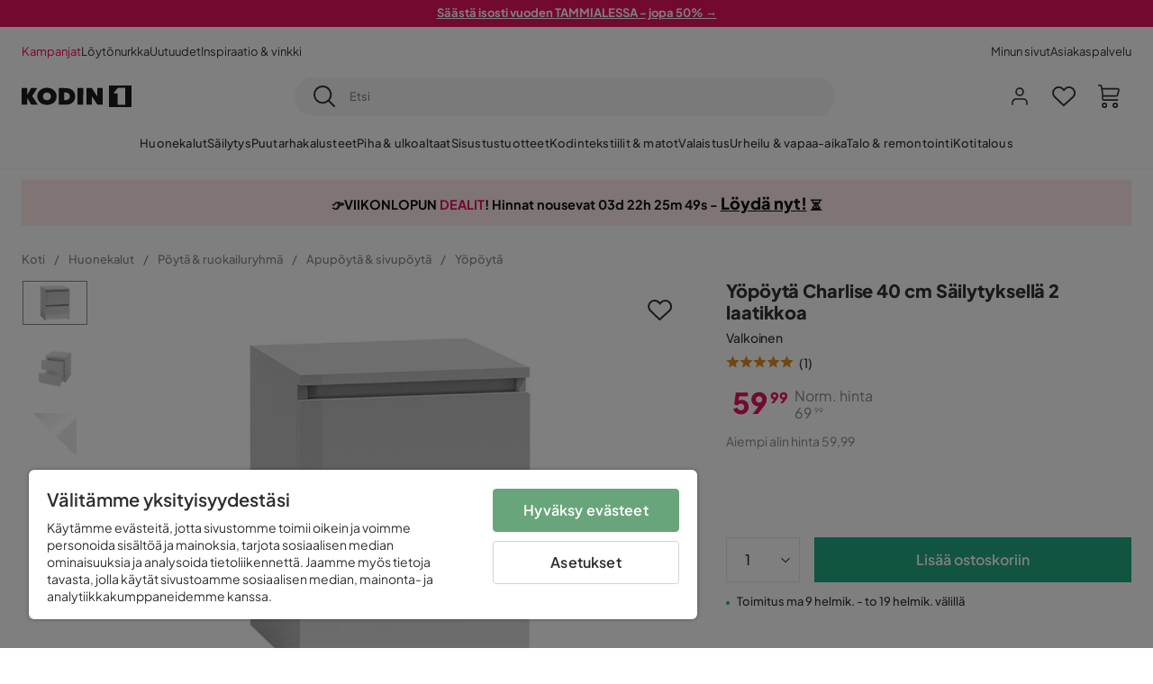

--- FILE ---
content_type: text/html; charset=utf-8
request_url: https://www.kodin1.com/huonekalut/p%C3%B6yd%C3%A4t/apup%C3%B6yt%C3%A4-sivup%C3%B6yt%C3%A4/y%C3%B6p%C3%B6yt%C3%A4/y%C3%B6p%C3%B6yt%C3%A4-charlise-40-cm-s%C3%A4ilytyksell%C3%A4-2-laatikkoa-valkoinen-p500561
body_size: 26011
content:
<!DOCTYPE html><html lang="fi-FI"><head><meta name="viewport" content="width=device-width, initial-scale=1"/><script src="https://cdn.cookielaw.org/consent/6fe43969-5b94-4866-9d4b-f7dd8f91f440/otSDKStub.js" data-document-language="true" type="text/javascript" charSet="UTF-8" data-domain-script="6fe43969-5b94-4866-9d4b-f7dd8f91f440"></script><script type="text/javascript">function OptanonWrapper() {}</script><script defer="" src="https://t.adii.se/init.js"></script><link rel="stylesheet" href="/static/globals.9059f62abdc1bd55f749.css"/><script><!-- Google Tag Manager -->
(function(w,d,s,l,i){w[l]=w[l]||[];w[l].push({'gtm.start':
    new Date().getTime(),event:'gtm.js'});var f=d.getElementsByTagName(s)[0],
    j=d.createElement(s),dl=l!='dataLayer'?'&l='+l:'';j.async=true;
    var domain=w.location.hostname.split('.').slice(-2).join('.');
    j.src='https://gtm.'+domain+'/gtm.js?id='+i+dl;f.parentNode.insertBefore(j,f);
    })(window,document,'script','dataLayer','GTM-5RVV2N93');
<!-- End Google Tag Manager --></script><meta name="theme-color" content="#000"/><title>Yöpöytä Charlise 40 cm Säilytyksellä 2 laatikkoa Valkoinen - Huonekalut | Kodin1.com</title><meta data-excite="true" name="description" content="&lt;p&gt;Yöpöytä Charlise on tyylikäs ja käytännöllinen lisä makuuhuoneeseesi. Sen valkoisen värin ja ajattoman muotoilun ansiosta se sopii monenlaiseen sisustukseen. Yöpöydän koko on 40x40x52 cm, joten se mahtuu helposti vierelle sängyn viereen.&lt;/p&gt;&lt;p&gt;Charlise-yöpöydässä on kaksi kätevää laatikkoa, joten voit säilyttää siinä esimerkiksi kirjoja, lehtiä tai muita pikkutavaroita. Laatikot ovat tilavia ja helppokäyttöisiä. Yöpöytä on valmistettu kestävästä lastulevystä, joten se on pitkäikäinen ja helppo pitää puhtaana.&lt;/p&gt;&lt;p&gt;Yöpöytä Charlise kuuluu Basildon-sarjaan, joka tarjoaa laadukkaita ja tyylikkäitä huonekaluja. Voit yhdistää Charlise-yöpöydän muihin Basildon-sarjan tuotteisiin luodaksesi yhtenäisen ja harmonisen sisustuksen.&lt;/p&gt;&lt;p&gt;Osta yöpöytä Charlise ja tuo käytännöllisyyttä ja tyylikkyyttä makuuhuoneeseesi!&lt;/p&gt;&lt;ul&gt;&lt;li&gt;Kaksi tilavaa laatikkoa&lt;/li&gt;&lt;li&gt;Ajaton ja tyylikäs muotoilu&lt;/li&gt;&lt;li&gt;Helppokäyttöinen ja kestävä materiaali&lt;/li&gt;&lt;/ul&gt;"/><meta data-excite="true" property="og:description" content="&lt;p&gt;Yöpöytä Charlise on tyylikäs ja käytännöllinen lisä makuuhuoneeseesi. Sen valkoisen värin ja ajattoman muotoilun ansiosta se sopii monenlaiseen sisustukseen. Yöpöydän koko on 40x40x52 cm, joten se mahtuu helposti vierelle sängyn viereen.&lt;/p&gt;&lt;p&gt;Charlise-yöpöydässä on kaksi kätevää laatikkoa, joten voit säilyttää siinä esimerkiksi kirjoja, lehtiä tai muita pikkutavaroita. Laatikot ovat tilavia ja helppokäyttöisiä. Yöpöytä on valmistettu kestävästä lastulevystä, joten se on pitkäikäinen ja helppo pitää puhtaana.&lt;/p&gt;&lt;p&gt;Yöpöytä Charlise kuuluu Basildon-sarjaan, joka tarjoaa laadukkaita ja tyylikkäitä huonekaluja. Voit yhdistää Charlise-yöpöydän muihin Basildon-sarjan tuotteisiin luodaksesi yhtenäisen ja harmonisen sisustuksen.&lt;/p&gt;&lt;p&gt;Osta yöpöytä Charlise ja tuo käytännöllisyyttä ja tyylikkyyttä makuuhuoneeseesi!&lt;/p&gt;&lt;ul&gt;&lt;li&gt;Kaksi tilavaa laatikkoa&lt;/li&gt;&lt;li&gt;Ajaton ja tyylikäs muotoilu&lt;/li&gt;&lt;li&gt;Helppokäyttöinen ja kestävä materiaali&lt;/li&gt;&lt;/ul&gt;"/><meta data-excite="true" property="og:image" content="https://www.kodin1.com/assets/blobs/huonekalut-p%C3%B6yd%C3%A4t-apup%C3%B6yt%C3%A4-sivup%C3%B6yt%C3%A4-y%C3%B6p%C3%B6yt%C3%A4-y%C3%B6p%C3%B6yt%C3%A4-charlise-40-cm-s%C3%A4ilytyksell%C3%A4-2-laatikkoa-valkoinen/1000561(1)-abd75449d8.jpeg"/><link rel="canonical" href="https://www.kodin1.com/huonekalut/p%C3%B6yd%C3%A4t/apup%C3%B6yt%C3%A4-sivup%C3%B6yt%C3%A4/y%C3%B6p%C3%B6yt%C3%A4/y%C3%B6p%C3%B6yt%C3%A4-charlise-40-cm-s%C3%A4ilytyksell%C3%A4-2-laatikkoa-valkoinen-p500561" data-excite="true"/><link rel="og:url" href="https://www.kodin1.com/huonekalut/p%C3%B6yd%C3%A4t/apup%C3%B6yt%C3%A4-sivup%C3%B6yt%C3%A4/y%C3%B6p%C3%B6yt%C3%A4/y%C3%B6p%C3%B6yt%C3%A4-charlise-40-cm-s%C3%A4ilytyksell%C3%A4-2-laatikkoa-valkoinen-p500561" data-excite="true"/><link rel="manifest" href="/webappmanifest" crossorigin="use-credentials"/><script>window.NT_VARIANTS = "7t6Ld1u9QQDS7fW9If5wzf=1";window.NT_API_KEY = "1d259c26-33ee-4a44-951c-f77204d77cda";window.NT_ENV = "main";</script></head><body><script>document.addEventListener('load',function(e) {  if (e.target instanceof HTMLImageElement){ e.target.style.opacity = '1'}},{ capture: true });</script><noscript aria-hidden="true"><style>img {opacity: 1!important;}</style></noscript><div id="container"><style data-glitz="">.a{flex-direction:column;-webkit-box-orient:vertical;-webkit-box-direction:normal}.b{min-height:100vh}.c{display:-webkit-box;display:-moz-box;display:-ms-flexbox;display:-webkit-flex;display:flex}.d{margin-bottom:0}.e{margin-top:0}.f{margin-right:0}.g{margin-left:0}.h{padding-bottom:0}.i{padding-top:0}.j{padding-right:0}.k{padding-left:0}</style><div class="a b c d e f g h i j k"><style data-glitz="">.m{z-index:8}.n{padding-right:16px}.o{padding-left:16px}.p{background-color:#F5F5F5}.q{transform:translateY(-100%)}.r{line-height:30px}.s{height:30px}.t{top:-30px}.u{position:absolute}.l:focus{transform:translateY(40px)}</style><a href="#maincontent" class="l m n o p q r s t u">Missing translation for header.skipToContent</a><div style="display:contents"><style data-glitz="">.v{justify-content:space-between;-webkit-box-pack:justify}.w{align-items:center;-webkit-box-align:center}</style><div class="v w c"><style data-glitz="">.x{width:-webkit-fill-available}.z{color:#FFFFFF}.a0{background-color:#E61363}.a1{z-index:6}.a4{text-decoration:none}.y:hover{color:#FFFFFF}.a3:hover{text-decoration:none}.a2:visited{color:inherit}</style><a class="x y z a0 a1 a2 a3 a4" data-spa-link="true" href="/kampanjat"><style data-glitz="">.a5{padding-bottom:4px}.a6{padding-top:4px}.a7{text-align:center}.a8{color:inherit}.a9{min-height:30px}.aa{width:100%}@media (max-width: 1175px){.ae{padding-right:8px}.af{padding-left:8px}}@media (min-width: 1176px){.ab{padding-right:24px}.ac{padding-left:24px}.ag{max-width:1280px}.ah{margin-right:auto}.ai{margin-left:auto}}</style><div class="a5 a6 a7 a8 a9 aa n o ab ac ae af ag ah ai"><style data-glitz="">.aj{line-height:20px}.ak{font-size:13px}@media (max-width: 1175px){.al{margin-bottom:0}}</style><p style="text-align:center" class="aj ak d al"><span style="text-decoration:underline"><strong>Säästä isosti vuoden TAMMIALESSA - jopa 50% →</strong></span></p></div></a></div></div><style data-glitz="">.am{background-color:#FFFFFF}</style><div class="am a1"><style data-glitz="">.an{padding-bottom:12px}.ao{padding-top:12px}.ap{height:52px}.aq{flex-direction:row;-webkit-box-orient:horizontal;-webkit-box-direction:normal}</style><nav class="an ao ap v aq c n o ab ac ae af aa ag ah ai"><style data-glitz="">.ar{gap:32px}.as{list-style:none}</style><ul class="ar w c as h i j k d e f g"><li><style data-glitz="">.av{color:#ff0060}.ax{font-weight:400}.at:visited{color:#ff0060}.au:hover{color:#ff0060}.aw:hover{text-decoration:underline}</style><a class="at au av aw ax ak a4" data-spa-link="true" href="/kampanjat">Kampanjat</a></li><li><style data-glitz="">.b0{color:#333333}.ay:visited{color:#333333}.az:hover{color:#333333}</style><a class="ay az b0 aw ax ak a4" data-spa-link="true" href="/kampanjat/l%C3%B6yt%C3%B6nurkka">Löytönurkka</a></li><li><a class="ay az b0 aw ax ak a4" data-spa-link="true" href="/uutuudet">Uutuudet</a></li><li><a class="ay az b0 aw ax ak a4" data-spa-link="true" href="/inspiraatio-vinkki">Inspiraatio &amp; vinkki</a></li></ul><ul class="ar w c as h i j k d e f g"><li><a class="ay az b0 aw ax ak a4" data-spa-link="true" href="/minun-sivut">Minun sivut</a></li><li><a target="_blank" class="ay az b0 aw ax ak a4" href="https://support.kodin1.com/">Asiakaspalvelu</a></li></ul></nav></div><style data-glitz="">.b1{top:-1px}.b2{position:-webkit-sticky;position:sticky}.b3{align-items:inherit;-webkit-box-align:inherit}</style><header class="am b1 aa a1 b2 b3 a"><style data-glitz="">.b4{grid-template-columns:auto 1fr auto;-ms-grid-columns:auto 1fr auto}.b5{display:-ms-grid;display:grid}</style><div class="w b4 b5 n o ab ac ae af aa ag ah ai"><style data-glitz="">.b6:hover{color:inherit}</style><a aria-label="Mene etusivulle" class="a2 b6 a3 a4 a8" data-spa-link="true" href="/"><style data-glitz="">.b7{height:auto}.b8{width:87px}.ba{display:block}@media (min-width: 1176px){.b9{width:122px}}</style><svg viewBox="0 0 191 39" class="b7 b8 b9 ba"><style></style><path fill="#1D1D1B" d="M191 39h-39V0h39v39zM180 4.6h-11.9c-.5 0-.9.2-1.2.6-2.1 2.7-4.3 5.4-6.5 8.1-.1.2-.2.3-.4.7h7.2v20.5H180V4.6zM140.9 34.4H132c-.3 0-.7-.3-.8-.6-1.5-2.3-2.9-4.6-4.3-6.9l-4.2-6.6c-.1-.1-.2-.2-.4-.5v14.7h-9.5v-.9-23.4-5c0-.6.2-.7.8-.7 2.5 0 5 .1 7.5 0 .6 0 1 .1 1.3.6 2.8 4.6 5.6 9.1 8.5 13.7.1.2.2.3.5.5V4.5h9.4v29.9zM44.2 4.1c5.2.1 9.8 1.7 13.2 5.9 3.1 3.8 4 8.2 3 13-1.4 6.7-6 10.3-12.5 11.6-4.1.9-8.2.4-12.1-1.4-5.3-2.5-8.6-7.9-8.6-13.7.1-8.9 7-14.9 15.5-15.4h1.5M44 26.6c4 0 6.9-2.9 6.9-6.9 0-4.2-2.8-7.2-6.8-7.2-4.2 0-7 2.9-7.1 7.1 0 4.1 2.8 7 7 7M64.7 34.4V4.6h3.4c3.7.1 7.5 0 11.2.3 7.4.7 13.4 5.4 13.7 14.5.1 3.7-.8 7.1-3.2 10-2.8 3.3-6.4 4.9-10.6 5-4.7.1-9.4 0-14.1.1-.1-.1-.2-.1-.4-.1m9.4-7.8c2.1 0 4.2-.1 6.1-1.1.8-.4 1.5-.9 2.1-1.6 2.8-3.2 1.5-8.9-2.4-10.6-1.9-.8-3.8-.9-5.8-.9v14.2z"></path><path fill="#1D1D1B" d="M28.4 34.5h-11c-.6 0-.9-.2-1.2-.7-2.1-3.7-4.2-7.4-6.3-11-.1-.1-.2-.3-.3-.5v12.1H0V4.6h9.6v12.7c.4-.7.6-1.3 1-1.9 1.9-3.5 3.7-7 5.6-10.4.1-.2.4-.4.6-.4h10.4c-.3.6-.6 1-.9 1.5l-7.5 12.3c-.3.5-.3.9 0 1.4 3 4.6 5.9 9.1 8.8 13.7.3.2.5.5.8 1M106.9 34.4h-9.8v-.8V5.4c0-.7.2-.9.9-.9h8.3c.6 0 .8.2.8.9 0 9.4-.1 18.9-.1 28.3-.1.2-.1.5-.1.7"></path><path fill="#FFF" d="M180 4.6v29.8h-12.7V14h-7.2c.2-.3.3-.5.4-.7 2.2-2.7 4.3-5.4 6.5-8.1.3-.4.6-.6 1.2-.6H180z"></path></svg></a><style data-glitz="">.bb{border-bottom-color:#F5F5F5}.bc{border-bottom-style:solid}.bd{border-bottom-width:0}@media (max-width: 1175px){.bi{min-height:-webkit-fit-content;min-height:-moz-fit-content;min-height:fit-content}.bj{border-bottom-color:#F5F5F5}.bk{border-bottom-style:solid}.bl{border-bottom-width:1px}.bm{padding-bottom:12px}.bn{padding-left:12px}.bo{padding-right:12px}}@media (min-width: 1176px){.be{justify-self:center;-ms-grid-column-align:center}.bf{margin-right:40px}.bg{margin-left:40px}.bh{max-width:600px}}</style><div class="bb bc bd aa be bf bg bh bi bj bk bl bm bn bo"><style data-glitz="">.bp{justify-self:center;-ms-grid-column-align:center}.bq{padding-right:12px}.br{padding-left:12px}.bs{position:relative}.bt{z-index:1}.bu{border-radius:50px}.bv{border-bottom-width:1px}.bw{border-top-style:solid}.bx{border-top-color:#F5F5F5}.by{border-top-width:1px}.bz{border-right-style:solid}.c0{border-right-color:#F5F5F5}.c1{border-right-width:1px}.c2{border-left-style:solid}.c3{border-left-color:#F5F5F5}.c4{border-left-width:1px}</style><form action="/search" class="p bp bq br bs aa bt c bu bc bb bv bw bx by bz c0 c1 c2 c3 c4 b0"><style data-glitz="">.c5{transition-duration:100ms}.c6{transition-timing-function:ease-in-out}.c7{transition-property:border-color;-webkit-transition-property:border-color;-moz-transition-property:border-color}.c8{height:41px}</style><div role="combobox" aria-haspopup="listbox" aria-owns="suggestions" aria-expanded="false" class="c5 c6 c7 aa c8 w v c"><style data-glitz="">.c9{padding-bottom:8px}.ca{padding-top:8px}.cb{padding-right:8px}.cc{padding-left:8px}.cf{border-radius:0}.cg{font-weight:500}.ch{justify-content:center;-webkit-box-pack:center}.ci{display:-webkit-inline-box;display:-moz-inline-box;display:-ms-inline-flexbox;display:-webkit-inline-flex;display:inline-flex}.cq{background-color:transparent}.cr{font-size:14px}.cs{transition-timing-function:ease-out}.ct{transition-duration:200ms}.cu{transition-property:color, background, opacity, border-color;-webkit-transition-property:color, background, opacity, border-color;-moz-transition-property:color, background, opacity, border-color}.cv{user-select:none;-webkit-user-select:none;-ms-user-select:none}.cw{border-bottom-style:none}.cx{border-top-style:none}.cy{border-right-style:none}.cz{border-left-style:none}.d0{font-variant:inherit}.d1{font-style:inherit}@media (hover: hover){.cj:hover{cursor:pointer}.ck:hover{border-bottom-color:transparentcc}.cl:hover{border-top-color:transparentcc}.cm:hover{border-right-color:transparentcc}.cn:hover{border-left-color:transparentcc}.co:hover{background-color:transparentcc}.cp:hover{color:inherit}}@media (max-width: 1175px){.cd{padding-right:4px}.ce{padding-left:4px}}</style><button type="submit" aria-label="Etsi" class="c9 ca cb cc cd ce cf cg w ch ci cj ck cl cm cn co cp a8 cq cr cs ct cu cv cw cx cy cz d0 d1"><style data-glitz="">.d2{font-size:16px}.d3{width:1.5em}.d4{height:1.5em}</style><svg xmlns="http://www.w3.org/2000/svg" fill="currentColor" viewBox="0.5 0 19.98 19.98" class="d2 d3 d4 ba"><path clip-rule="evenodd" d="M20.255 18.58l-4.808-4.809A8.431 8.431 0 008.929 0 8.428 8.428 0 00.5 8.429a8.428 8.428 0 008.429 8.428 8.384 8.384 0 005.338-1.906l4.809 4.804a.833.833 0 001.18-1.175zM8.93 15.18c-3.727 0-6.756-3.029-6.756-6.751A6.763 6.763 0 018.93 1.673c3.722 0 6.755 3.033 6.755 6.756 0 3.722-3.033 6.75-6.755 6.75z"></path></svg></button><style data-glitz="">.d5{margin-left:8px}.d6{background-color:inherit}.dc{text-overflow:ellipsis}.dd{overflow:hidden}.de{white-space:nowrap}.d7:focus{outline-style:none}.d8:focus{border-bottom-style:none}.d9:focus{border-top-style:none}.da:focus{border-right-style:none}.db:focus{border-left-style:none}</style><input role="searchbox" aria-label="Etsi" aria-autocomplete="list" aria-controls="suggestions" name="q" autoComplete="off" placeholder="Etsi" class="ak d5 h i j k d6 aa d7 d8 d9 da db cw cx cy cz dc dd de" value=""/></div></form></div><style data-glitz="">.df{justify-self:end;-ms-grid-column-align:end}</style><div class="df w c"><style data-glitz="">.dg{flex-shrink:0}</style><div class="dg an ao bq br a w ch c"><style data-glitz="">.dh{fill:#E9E9E9}.di{cursor:pointer}@media (hover: hover){.dm:hover{background-color:inherit}}@media (max-width: 1175px){.dj{padding-top:12px}.dk{padding-right:9px}.dl{padding-left:9px}}</style><a id="login-button" aria-label="Kirjaudu sisään" aria-expanded="false" title="Kirjaudu sisään" class="dh h i j k w c di bm dj dk dl dm cf cg ch cj ck cl cm cn cp a8 cq cr cs ct cu b6 a3 a4" data-spa-link="true" href="/login"><style data-glitz="">.dn{stroke-width:1.6px}.do{height:24px}.dp{width:24px}</style><svg xmlns="http://www.w3.org/2000/svg" viewBox="0 0 24 24" fill="none" stroke="currentColor" stroke-width="2" stroke-linecap="round" stroke-linejoin="round" class="dn do dp ba"><path d="M20 21v-2a4 4 0 00-4-4H8a4 4 0 00-4 4v2"></path><circle cx="12" cy="7" r="4"></circle></svg></a></div><div class="dg an ao bq br a w ch c"><style data-glitz="">.dq{overflow:visible}@media (max-width: 1175px){.dr{padding-right:10px}.ds{padding-left:10px}}</style><button aria-label="Suosikit 0" aria-expanded="false" type="button" class="dq bs bm dj dr ds h i j k w a c di dm cf cg ch cj ck cl cm cn cp a8 cq cr cs ct cu cv cw cx cy cz d0 d1"><div class="bs"><style data-glitz="">.dt{stroke-width:1.5px}.du{height:26px}.dv{width:26px}</style><svg xmlns="http://www.w3.org/2000/svg" fill="none" stroke="currentColor" viewBox="-0.8 -0.5 20.5 17" class="dt du dv ba"><path d="M17.3 1.3a5 5 0 00-7.2.6l-.6.7L9 2a5 5 0 00-4-2 5 5 0 00-3.5 1.5 4.9 4.9 0 000 7L9.3 16l8.3-7.5A4.9 4.9 0 0019 4.8a5 5 0 00-1.7-3.5z"></path></svg></div></button></div><div class="dg an ao bq br a w ch c"><button aria-label="Ostoskori Sinulla on 0 tuotetta ostoskorissasi" aria-expanded="false" type="button" class="h i j k w a c bm dj dr ds dm cf cg ch cj ck cl cm cn cp a8 cq cr cs ct cu cv cw cx cy cz d0 d1"><div class="bs"><svg xmlns="http://www.w3.org/2000/svg" viewBox="2 0.65 16.6 18.2" class="dn du dv ba"><path fill="currentColor" d="M18.26 3.86A1.57 1.57 0 0017 3.25H5.32l-.18-1.09A1.76 1.76 0 003.44.65H2v1.2h1.44a.54.54 0 01.56.49l.73 4.39a9 9 0 01.13 1.56v3.36a1.61 1.61 0 001.58 1.6h11.03v-1.2H6.4a.41.41 0 01-.39-.4V10.1h10.07a1.59 1.59 0 001.54-1.21l.93-3.64a1.61 1.61 0 00-.29-1.39zM17.39 5l-.93 3.6a.41.41 0 01-.38.3H6v-.61a11.5 11.5 0 00-.14-1.76l-.34-2.08H17a.36.36 0 01.3.15.41.41 0 01.09.4zM6.9 14.65a2.1 2.1 0 102.1 2.1 2.1 2.1 0 00-2.1-2.1zm0 3a.9.9 0 11.9-.9.9.9 0 01-.9.9zm8.34-3a2.1 2.1 0 102.1 2.1 2.1 2.1 0 00-2.1-2.1zm0 3a.9.9 0 11.9-.9.9.9 0 01-.9.9z"></path></svg></div></button></div></div></div><div class="bb bc bv"><style data-glitz="">.dw{height:55px}</style><nav class="ch aq c aa dw n o ab ac ae af ag ah ai"><style data-glitz="">.dx{gap:20px}</style><ul class="dx c as h i j k d e f g"><style data-glitz="">.dy{height:100%}</style><li class="dd ch w c dy"><style data-glitz="">.dz{font-family:Plus Jakarta Sans}.e1{letter-spacing:0.2px}.e0:hover{cursor:pointer}</style><a aria-haspopup="true" aria-expanded="false" aria-owns="HuonekalutMenu" aria-hidden="false" class="cg dz ak e0 a3 e1 bs w c dy cq a2 b6 a4 a8" data-spa-link="true" href="/huonekalut">Huonekalut</a></li><li class="dd ch w c dy"><a aria-haspopup="true" aria-expanded="false" aria-owns="SäilytysMenu" aria-hidden="false" class="cg dz ak e0 a3 e1 bs w c dy cq a2 b6 a4 a8" data-spa-link="true" href="/s%C3%A4ilytys">Säilytys</a></li><li class="dd ch w c dy"><a aria-haspopup="true" aria-expanded="false" aria-owns="PuutarhakalusteetMenu" aria-hidden="false" class="cg dz ak e0 a3 e1 bs w c dy cq a2 b6 a4 a8" data-spa-link="true" href="/puutarhakalusteet">Puutarhakalusteet</a></li><li class="dd ch w c dy"><a aria-haspopup="true" aria-expanded="false" aria-owns="Piha&amp;ulkoaltaatMenu" aria-hidden="false" class="cg dz ak e0 a3 e1 bs w c dy cq a2 b6 a4 a8" data-spa-link="true" href="/piha">Piha &amp; ulkoaltaat</a></li><li class="dd ch w c dy"><a aria-haspopup="true" aria-expanded="false" aria-owns="SisustustuotteetMenu" aria-hidden="false" class="cg dz ak e0 a3 e1 bs w c dy cq a2 b6 a4 a8" data-spa-link="true" href="/sisustustuotteet">Sisustustuotteet</a></li><li class="dd ch w c dy"><a aria-haspopup="true" aria-expanded="false" aria-owns="Kodintekstiilit&amp;matotMenu" aria-hidden="false" class="cg dz ak e0 a3 e1 bs w c dy cq a2 b6 a4 a8" data-spa-link="true" href="/kodintekstiilit">Kodintekstiilit &amp; matot</a></li><li class="dd ch w c dy"><a aria-haspopup="true" aria-expanded="false" aria-owns="ValaistusMenu" aria-hidden="false" class="cg dz ak e0 a3 e1 bs w c dy cq a2 b6 a4 a8" data-spa-link="true" href="/valaistus">Valaistus</a></li><li class="dd ch w c dy"><a aria-haspopup="true" aria-expanded="false" aria-owns="Urheilu&amp;vapaa-aikaMenu" aria-hidden="false" class="cg dz ak e0 a3 e1 bs w c dy cq a2 b6 a4 a8" data-spa-link="true" href="/urheilu-vapaa-aika">Urheilu &amp; vapaa-aika</a></li><li class="dd ch w c dy"><a aria-haspopup="true" aria-expanded="false" aria-owns="Talo&amp;remontointiMenu" aria-hidden="false" class="cg dz ak e0 a3 e1 bs w c dy cq a2 b6 a4 a8" data-spa-link="true" href="/talo-remontointi">Talo &amp; remontointi</a></li><li class="dd ch w c dy"><a aria-haspopup="true" aria-expanded="false" aria-owns="KotitalousMenu" aria-hidden="false" class="cg dz ak e0 a3 e1 bs w c dy cq a2 b6 a4 a8" data-spa-link="true" href="/kotitalous">Kotitalous</a></li></ul></nav></div></header><div tabindex="0"></div><div tabindex="-1"><style data-glitz="">.e2{display:none}.e3{width:440px}.e4{bottom:0}.e5{top:0}.e6{left:100%}.e7{will-change:transform}.e8{background-color:white}.e9{max-width:100%}.ea{position:fixed}</style><div class="e2 e3 e4 e5 e6 e7 e8 e9 a ea"><div class="bb bv bc w c"><style data-glitz="">.eb{flex-grow:1;-webkit-box-flex:1}.ec{padding-bottom:16px}.ed{padding-top:16px}</style><div class="eb w c ec ed n o"><h3 class="d cg d2">Ostoskori</h3></div><style data-glitz="">@media (hover: hover){.ee:hover{background-color:transparent}}</style><button aria-label="Sulje" autofocus="" type="button" class="ec ed n o d2 ee cf cg w ch ci cj ck cl cm cn cp a8 cq cs ct cu cv cw cx cy cz d0 d1"><svg xmlns="http://www.w3.org/2000/svg" fill="none" stroke="currentColor" stroke-linecap="square" stroke-miterlimit="10" stroke-width="2" viewBox="0 0 32 32" class="d3 d4 ba"><path d="M16 16l-8.66 8.66L16 16 7.34 7.34 16 16l8.66-8.66L16 16l8.66 8.66z"></path></svg></button></div><style data-glitz="">.ef{overflow-y:auto}@media (min-width: 1176px){.eg::-webkit-scrollbar-thumb{background-color:rgba(0, 0, 0, 0.2)}.eh::-webkit-scrollbar-track{background-color:#F5F5F5}.ei::-webkit-scrollbar{width:4px}}</style><div class="ef eb eg eh ei"><style data-glitz="">.ej{margin-bottom:40px}.ek{margin-top:40px}</style><h3 class="cg ej ek a7">Ostoskori on tyhjä</h3></div><style data-glitz="">@media (min-width: 1176px){.el{padding-top:20px}.em{padding-bottom:16px}.en{padding-right:16px}.eo{padding-left:16px}}</style><footer class="p ed an bq br dg el em en eo"><style data-glitz="">.fa{color:#8C8C8C}.fb{padding-right:20px}.fc{padding-left:20px}.ep[disabled]:hover{opacity:0.4}.eq[disabled]:hover{border-bottom-color:#23AA83}.er[disabled]:hover{border-top-color:#23AA83}.es[disabled]:hover{border-right-color:#23AA83}.et[disabled]:hover{border-left-color:#23AA83}.eu[disabled]:hover{background-color:#23AA83}.ev[disabled]:hover{color:#FFFFFF}.ew[disabled]{opacity:0.4}.ex[disabled]{border-bottom-color:#23AA83}.ey[disabled]{border-top-color:#23AA83}.ez[disabled]{border-right-color:#23AA83}.f0[disabled]{border-left-color:#23AA83}.f1[disabled]{background-color:#23AA83}.f2[disabled]{color:#FFFFFF}@media (hover: hover){.f3:hover{cursor:default}.f4:hover{border-bottom-color:#F5F5F5cc}.f5:hover{border-top-color:#F5F5F5cc}.f6:hover{border-right-color:#F5F5F5cc}.f7:hover{border-left-color:#F5F5F5cc}.f8:hover{background-color:#F5F5F5}.f9:hover{color:#8C8C8C}}</style><a aria-disabled="true" data-test-id="to-checkout-button" class="aa ep eq er es et eu ev ew ex ey ez f0 f1 f2 cf cg w ch ci f3 f4 f5 f6 f7 f8 f9 fa p d2 an ao fb fc cs ct cu b6 a3 a4" data-spa-link="true" href="/checkout">Kassalle</a></footer></div></div><div tabindex="0"></div><style data-glitz="">@media (max-width: 1175px){.fd{margin-top:55px}}</style><main id="maincontent" class="fd a e9 c eb dy"><div><div class="an ao"><style data-glitz="">.fe{margin-right:auto}.ff{margin-left:auto}.fg{max-width:1280px}</style><div class="n o ab ac ae af fe ff fg aa"><style data-glitz="">.fh{background-color:initial}</style><div class="ch b0 fh a c dy"><div class="aa"><style data-glitz="">.fk{line-height:1.61803399}.fl{margin-bottom:24px}.fi:last-child{margin-bottom:0}@media (max-width: 1175px){.fj{font-size:13px}.fm{margin-bottom:20px}}</style><p style="text-align:center;background:#FFEBEB;padding:15px 5px 15px;line-height:1.2" class="fi fj fk fl fm"><style data-glitz="">.fn{font-size:min(1.13vw, 18px)}</style><span style="color:#111111" class="fn"><strong><span style="font-family:&#x27;Plus Jakarta Sans&#x27;" class="fn">👉VIIKONLOPUN <span style="color:#e61363">DEALIT</span>! Hinnat nousevat <style data-glitz="">.fo{display:inline-block}</style><span class="ch fo"></span> - <style data-glitz="">.fp{text-decoration:underline}</style><a style="text-decoration:underline;font-size:18px;color:inherit" href="https://www.kodin1.com/kampanjat/viikonlopun-dealit-kodin1" class="fp a2 b6 a3 a4 a8"><strong>Löydä nyt!</strong></a> ⏳</span></strong></span></p></div></div></div></div><style data-glitz="">.fq{overflow-y:hidden}.fr{overflow-x:auto}@media (max-width: 1175px){.fs{line-height:normal}}</style><div class="n o ab ac ae af fq fr de an ao fs aa ag ah ai"><style data-glitz="">@media (max-width: 1175px){.ft{text-align:left}}</style><nav class="do ft"><style data-glitz="">.fy{word-break:break-all}.fu:last-child:after{content:normal}.fv:after{margin-right:10px}.fw:after{margin-left:10px}.fx:after{content:"/"}@media (max-width: 1175px){.fz:last-child{margin-right:16px}.g0:first-child{margin-left:16px}}</style><span class="fu fv fw fx fy fa ak fz g0"><style data-glitz="">.g1:visited:hover{color:#333333}.g2:visited{color:#8C8C8C}</style><a class="g1 g2 az fa de a3 a4" data-spa-link="true" href="/">Koti</a></span><span class="fu fv fw fx fy fa ak fz g0"><a class="g1 g2 az fa de a3 a4" data-spa-link="true" href="/huonekalut">Huonekalut</a></span><span class="fu fv fw fx fy fa ak fz g0"><a class="g1 g2 az fa de a3 a4" data-spa-link="true" href="/huonekalut/p%C3%B6yd%C3%A4t">Pöytä &amp; ruokailuryhmä</a></span><span class="fu fv fw fx fy fa ak fz g0"><a class="g1 g2 az fa de a3 a4" data-spa-link="true" href="/huonekalut/p%C3%B6yd%C3%A4t/apup%C3%B6yt%C3%A4-sivup%C3%B6yt%C3%A4">Apupöytä &amp; sivupöytä</a></span><span class="fu fv fw fx fy fa ak fz g0"><a class="g1 g2 az fa de a3 a4" data-spa-link="true" href="/huonekalut/p%C3%B6yd%C3%A4t/apup%C3%B6yt%C3%A4-sivup%C3%B6yt%C3%A4/y%C3%B6p%C3%B6yt%C3%A4">Yöpöytä</a></span></nav></div><style data-glitz="">.g3{grid-row-gap:40px}.g4{grid-column-gap:50px}@media (min-width: 1176px){.g5{margin-bottom:40px}.g6{grid-row-gap:20px}.g7{grid-column-gap:40px}.g8{grid-template-columns:auto 450px;-ms-grid-columns:auto 450px}.g9{display:-ms-grid;display:grid}}</style><div class="g3 g4 g5 g6 g7 g8 g9 ab ac fe ff fg aa"><div class="bs"><style data-glitz="">@media (min-width: 1176px){.ga{height:495px}.gb{column-gap:16px}.gc{align-self:flex-start}.gd{display:-webkit-box;display:-moz-box;display:-ms-flexbox;display:-webkit-flex;display:flex}}</style><div class="bs ga gb gc gd g5"><div class="bs e9"><div class="dd e9"><style data-glitz="">.ge{max-height:495px}.gf{grid-auto-flow:row}.gg{row-gap:16px}.gh{column-gap:16px}.gi{grid-auto-columns:calc(100% - 0px)}</style><ul class="ge gf f g gg gh gi b5 as h i j k d e"><li><style data-glitz="">.gk{margin-bottom:1px}.gl{margin-top:1px}.gm{margin-right:1px}.gn{margin-left:1px}.go{height:49px}.gp{width:72px}.gj:focus-visible{outline-offset:0}</style><button type="button" class="gj gk gl gm gn bs cf go gp bb bx c0 c3 cg w ch ci cj ck cl cm cn co cp a8 cq cr an ao n o cs ct cu cv cw cx cy cz d0 d1"><style data-glitz="">.gq{border-bottom-color:#8C8C8C}.gr{border-top-color:#8C8C8C}.gs{border-right-color:#8C8C8C}.gt{border-left-color:#8C8C8C}.gu{object-fit:contain}.gv{transition-timing-function:ease-in}.gw{transition-property:opacity;-webkit-transition-property:opacity;-moz-transition-property:opacity}.gx{opacity:0}</style><img alt="Yöpöytä Charlise 40 cm Säilytyksellä 2 laatikkoa - Valkoinen - Huonekalut - Pöytä &amp; ruokailuryhmä - Apupöytä &amp; sivupöytä - Yöpöytä" title="Yöpöytä Charlise 40 cm Säilytyksellä 2 laatikkoa - Valkoinen - Huonekalut - Pöytä &amp; ruokailuryhmä - Apupöytä &amp; sivupöytä - Yöpöytä" height="1001" width="1500" srcSet="/assets/blobs/huonekalut-p%C3%B6yd%C3%A4t-apup%C3%B6yt%C3%A4-sivup%C3%B6yt%C3%A4-y%C3%B6p%C3%B6yt%C3%A4-y%C3%B6p%C3%B6yt%C3%A4-charlise-40-cm-s%C3%A4ilytyksell%C3%A4-2-laatikkoa-valkoinen/1000561(1)-abd75449d8.jpeg?preset=thumb 180w,/assets/blobs/huonekalut-p%C3%B6yd%C3%A4t-apup%C3%B6yt%C3%A4-sivup%C3%B6yt%C3%A4-y%C3%B6p%C3%B6yt%C3%A4-y%C3%B6p%C3%B6yt%C3%A4-charlise-40-cm-s%C3%A4ilytyksell%C3%A4-2-laatikkoa-valkoinen/1000561(1)-abd75449d8.jpeg?preset=thumb&amp;dpr=1.5 270w,/assets/blobs/huonekalut-p%C3%B6yd%C3%A4t-apup%C3%B6yt%C3%A4-sivup%C3%B6yt%C3%A4-y%C3%B6p%C3%B6yt%C3%A4-y%C3%B6p%C3%B6yt%C3%A4-charlise-40-cm-s%C3%A4ilytyksell%C3%A4-2-laatikkoa-valkoinen/1000561(1)-abd75449d8.jpeg?preset=thumb&amp;dpr=2 360w" src="/assets/blobs/huonekalut-p%C3%B6yd%C3%A4t-apup%C3%B6yt%C3%A4-sivup%C3%B6yt%C3%A4-y%C3%B6p%C3%B6yt%C3%A4-y%C3%B6p%C3%B6yt%C3%A4-charlise-40-cm-s%C3%A4ilytyksell%C3%A4-2-laatikkoa-valkoinen/1000561(1)-abd75449d8.jpeg?preset=thumb&amp;dpr=2" class="gq bv bc gr by bw gs c1 bz gt c4 c2 dy aa gu cf di e5 u gv ct gw gx e9"/></button></li><li><button type="button" class="gj gk gl gm gn bs cf go gp bb bx c0 c3 cg w ch ci cj ck cl cm cn co cp a8 cq cr an ao n o cs ct cu cv cw cx cy cz d0 d1"><img loading="lazy" alt="Yöpöytä Charlise 40 cm Säilytyksellä 2 laatikkoa - Valkoinen - Huonekalut - Pöytä &amp; ruokailuryhmä - Apupöytä &amp; sivupöytä - Yöpöytä" title="Yöpöytä Charlise 40 cm Säilytyksellä 2 laatikkoa - Valkoinen - Huonekalut - Pöytä &amp; ruokailuryhmä - Apupöytä &amp; sivupöytä - Yöpöytä" height="2000" width="3000" srcSet="/assets/blobs/huonekalut-p%C3%B6yd%C3%A4t-apup%C3%B6yt%C3%A4-sivup%C3%B6yt%C3%A4-y%C3%B6p%C3%B6yt%C3%A4-y%C3%B6p%C3%B6yt%C3%A4-charlise-40-cm-s%C3%A4ilytyksell%C3%A4-2-laatikkoa-valkoinen/1000561(2)-149b223728.jpeg?preset=thumb 180w,/assets/blobs/huonekalut-p%C3%B6yd%C3%A4t-apup%C3%B6yt%C3%A4-sivup%C3%B6yt%C3%A4-y%C3%B6p%C3%B6yt%C3%A4-y%C3%B6p%C3%B6yt%C3%A4-charlise-40-cm-s%C3%A4ilytyksell%C3%A4-2-laatikkoa-valkoinen/1000561(2)-149b223728.jpeg?preset=thumb&amp;dpr=1.5 270w,/assets/blobs/huonekalut-p%C3%B6yd%C3%A4t-apup%C3%B6yt%C3%A4-sivup%C3%B6yt%C3%A4-y%C3%B6p%C3%B6yt%C3%A4-y%C3%B6p%C3%B6yt%C3%A4-charlise-40-cm-s%C3%A4ilytyksell%C3%A4-2-laatikkoa-valkoinen/1000561(2)-149b223728.jpeg?preset=thumb&amp;dpr=2 360w" src="/assets/blobs/huonekalut-p%C3%B6yd%C3%A4t-apup%C3%B6yt%C3%A4-sivup%C3%B6yt%C3%A4-y%C3%B6p%C3%B6yt%C3%A4-y%C3%B6p%C3%B6yt%C3%A4-charlise-40-cm-s%C3%A4ilytyksell%C3%A4-2-laatikkoa-valkoinen/1000561(2)-149b223728.jpeg?preset=thumb&amp;dpr=2" class="dy aa gu cf di e5 u gv ct gw gx e9"/></button></li><li><button type="button" class="gj gk gl gm gn bs cf go gp bb bx c0 c3 cg w ch ci cj ck cl cm cn co cp a8 cq cr an ao n o cs ct cu cv cw cx cy cz d0 d1"><img loading="lazy" alt="Yöpöytä Charlise 40 cm Säilytyksellä 2 laatikkoa - Valkoinen - Huonekalut - Pöytä &amp; ruokailuryhmä - Apupöytä &amp; sivupöytä - Yöpöytä" title="Yöpöytä Charlise 40 cm Säilytyksellä 2 laatikkoa - Valkoinen - Huonekalut - Pöytä &amp; ruokailuryhmä - Apupöytä &amp; sivupöytä - Yöpöytä" height="2000" width="3000" srcSet="/assets/blobs/huonekalut-p%C3%B6yd%C3%A4t-apup%C3%B6yt%C3%A4-sivup%C3%B6yt%C3%A4-y%C3%B6p%C3%B6yt%C3%A4-y%C3%B6p%C3%B6yt%C3%A4-charlise-40-cm-s%C3%A4ilytyksell%C3%A4-2-laatikkoa-valkoinen/1000561(3)-d8afc0d24b.jpeg?preset=thumb 180w,/assets/blobs/huonekalut-p%C3%B6yd%C3%A4t-apup%C3%B6yt%C3%A4-sivup%C3%B6yt%C3%A4-y%C3%B6p%C3%B6yt%C3%A4-y%C3%B6p%C3%B6yt%C3%A4-charlise-40-cm-s%C3%A4ilytyksell%C3%A4-2-laatikkoa-valkoinen/1000561(3)-d8afc0d24b.jpeg?preset=thumb&amp;dpr=1.5 270w,/assets/blobs/huonekalut-p%C3%B6yd%C3%A4t-apup%C3%B6yt%C3%A4-sivup%C3%B6yt%C3%A4-y%C3%B6p%C3%B6yt%C3%A4-y%C3%B6p%C3%B6yt%C3%A4-charlise-40-cm-s%C3%A4ilytyksell%C3%A4-2-laatikkoa-valkoinen/1000561(3)-d8afc0d24b.jpeg?preset=thumb&amp;dpr=2 360w" src="/assets/blobs/huonekalut-p%C3%B6yd%C3%A4t-apup%C3%B6yt%C3%A4-sivup%C3%B6yt%C3%A4-y%C3%B6p%C3%B6yt%C3%A4-y%C3%B6p%C3%B6yt%C3%A4-charlise-40-cm-s%C3%A4ilytyksell%C3%A4-2-laatikkoa-valkoinen/1000561(3)-d8afc0d24b.jpeg?preset=thumb&amp;dpr=2" class="dy aa gu cf di e5 u gv ct gw gx e9"/></button></li><li><button type="button" class="gj gk gl gm gn bs cf go gp bb bx c0 c3 cg w ch ci cj ck cl cm cn co cp a8 cq cr an ao n o cs ct cu cv cw cx cy cz d0 d1"><img loading="lazy" alt="Yöpöytä Charlise 40 cm Säilytyksellä 2 laatikkoa - Valkoinen - Huonekalut - Pöytä &amp; ruokailuryhmä - Apupöytä &amp; sivupöytä - Yöpöytä" title="Yöpöytä Charlise 40 cm Säilytyksellä 2 laatikkoa - Valkoinen - Huonekalut - Pöytä &amp; ruokailuryhmä - Apupöytä &amp; sivupöytä - Yöpöytä" height="2000" width="3000" srcSet="/assets/blobs/huonekalut-p%C3%B6yd%C3%A4t-apup%C3%B6yt%C3%A4-sivup%C3%B6yt%C3%A4-y%C3%B6p%C3%B6yt%C3%A4-y%C3%B6p%C3%B6yt%C3%A4-charlise-40-cm-s%C3%A4ilytyksell%C3%A4-2-laatikkoa-valkoinen/1000561(4)-b53c792753.jpeg?preset=thumb 180w,/assets/blobs/huonekalut-p%C3%B6yd%C3%A4t-apup%C3%B6yt%C3%A4-sivup%C3%B6yt%C3%A4-y%C3%B6p%C3%B6yt%C3%A4-y%C3%B6p%C3%B6yt%C3%A4-charlise-40-cm-s%C3%A4ilytyksell%C3%A4-2-laatikkoa-valkoinen/1000561(4)-b53c792753.jpeg?preset=thumb&amp;dpr=1.5 270w,/assets/blobs/huonekalut-p%C3%B6yd%C3%A4t-apup%C3%B6yt%C3%A4-sivup%C3%B6yt%C3%A4-y%C3%B6p%C3%B6yt%C3%A4-y%C3%B6p%C3%B6yt%C3%A4-charlise-40-cm-s%C3%A4ilytyksell%C3%A4-2-laatikkoa-valkoinen/1000561(4)-b53c792753.jpeg?preset=thumb&amp;dpr=2 360w" src="/assets/blobs/huonekalut-p%C3%B6yd%C3%A4t-apup%C3%B6yt%C3%A4-sivup%C3%B6yt%C3%A4-y%C3%B6p%C3%B6yt%C3%A4-y%C3%B6p%C3%B6yt%C3%A4-charlise-40-cm-s%C3%A4ilytyksell%C3%A4-2-laatikkoa-valkoinen/1000561(4)-b53c792753.jpeg?preset=thumb&amp;dpr=2" class="dy aa gu cf di e5 u gv ct gw gx e9"/></button></li></ul></div></div><div class="eb bs"><style data-glitz="">.gy{right:12px}.h1{border-radius:50%}.h2{border-top-width:0}.h3{border-right-width:0}.h4{border-left-width:0}@media (min-width: 769px){.gz{top:12px}.h0{font-size:18px}}</style><button aria-label="Lisää suosikkeihin" aria-pressed="false" type="button" class="b0 c9 ca cb cc bt u e5 gy gz h0 h1 bd h2 h3 h4 ci cg w ch cj ck cl cm cn co cp cq cr cs ct cu cv cw cx cy cz d0 d1"><style data-glitz="">.h5{width:inherit}.h6{justify-content:inherit;-webkit-box-pack:inherit}.h7{flex-direction:inherit;-webkit-box-orient:horizontal;-webkit-box-direction:normal}.h8{display:inherit}</style><div class="h5 h6 b3 h7 h8"><svg xmlns="http://www.w3.org/2000/svg" fill="none" stroke="currentColor" viewBox="-0.8 -0.5 20.5 17" aria-hidden="true" class="dt d3 d4 ba"><path d="M17.3 1.3a5 5 0 00-7.2.6l-.6.7L9 2a5 5 0 00-4-2 5 5 0 00-3.5 1.5 4.9 4.9 0 000 7L9.3 16l8.3-7.5A4.9 4.9 0 0019 4.8a5 5 0 00-1.7-3.5z"></path></svg></div></button><style data-glitz="">@media (min-width: 1176px){.h9{border-radius:0}}</style><div class="dd h9 bs e9"><div class="dd e9"><style data-glitz="">.ha{row-gap:0}.hb{column-gap:0}.hc{grid-auto-flow:column}</style><ul class="f g ha hb gi hc b5 as h i j k d e"><li><style data-glitz="">.hd{padding-top:80%}.hf{background-color:transparent;background-color:initial}.hg{font-weight:inherit}@media (min-width: 1176px){.he{padding-top:495px}}</style><button class="hd c he hf a8 cv h j k cw cx cy cz hg d0 d1"><img alt="Yöpöytä Charlise 40 cm Säilytyksellä 2 laatikkoa - Valkoinen - Huonekalut - Pöytä &amp; ruokailuryhmä - Apupöytä &amp; sivupöytä - Yöpöytä" title="Yöpöytä Charlise 40 cm Säilytyksellä 2 laatikkoa - Valkoinen - Huonekalut - Pöytä &amp; ruokailuryhmä - Apupöytä &amp; sivupöytä - Yöpöytä" height="1001" width="1500" srcSet="/assets/blobs/huonekalut-p%C3%B6yd%C3%A4t-apup%C3%B6yt%C3%A4-sivup%C3%B6yt%C3%A4-y%C3%B6p%C3%B6yt%C3%A4-y%C3%B6p%C3%B6yt%C3%A4-charlise-40-cm-s%C3%A4ilytyksell%C3%A4-2-laatikkoa-valkoinen/1000561(1)-abd75449d8.jpeg?preset=medium 960w,/assets/blobs/huonekalut-p%C3%B6yd%C3%A4t-apup%C3%B6yt%C3%A4-sivup%C3%B6yt%C3%A4-y%C3%B6p%C3%B6yt%C3%A4-y%C3%B6p%C3%B6yt%C3%A4-charlise-40-cm-s%C3%A4ilytyksell%C3%A4-2-laatikkoa-valkoinen/1000561(1)-abd75449d8.jpeg?preset=medium&amp;dpr=1.5 1440w,/assets/blobs/huonekalut-p%C3%B6yd%C3%A4t-apup%C3%B6yt%C3%A4-sivup%C3%B6yt%C3%A4-y%C3%B6p%C3%B6yt%C3%A4-y%C3%B6p%C3%B6yt%C3%A4-charlise-40-cm-s%C3%A4ilytyksell%C3%A4-2-laatikkoa-valkoinen/1000561(1)-abd75449d8.jpeg?preset=medium&amp;dpr=2 1920w" src="/assets/blobs/huonekalut-p%C3%B6yd%C3%A4t-apup%C3%B6yt%C3%A4-sivup%C3%B6yt%C3%A4-y%C3%B6p%C3%B6yt%C3%A4-y%C3%B6p%C3%B6yt%C3%A4-charlise-40-cm-s%C3%A4ilytyksell%C3%A4-2-laatikkoa-valkoinen/1000561(1)-abd75449d8.jpeg?preset=medium&amp;dpr=2" sizes="40vw" class="di aa dy gu e5 u gv ct gw gx e9"/></button></li><li><button class="hd c he hf a8 cv h j k cw cx cy cz hg d0 d1"><img loading="lazy" alt="Yöpöytä Charlise 40 cm Säilytyksellä 2 laatikkoa - Valkoinen - Huonekalut - Pöytä &amp; ruokailuryhmä - Apupöytä &amp; sivupöytä - Yöpöytä" title="Yöpöytä Charlise 40 cm Säilytyksellä 2 laatikkoa - Valkoinen - Huonekalut - Pöytä &amp; ruokailuryhmä - Apupöytä &amp; sivupöytä - Yöpöytä" height="2000" width="3000" srcSet="/assets/blobs/huonekalut-p%C3%B6yd%C3%A4t-apup%C3%B6yt%C3%A4-sivup%C3%B6yt%C3%A4-y%C3%B6p%C3%B6yt%C3%A4-y%C3%B6p%C3%B6yt%C3%A4-charlise-40-cm-s%C3%A4ilytyksell%C3%A4-2-laatikkoa-valkoinen/1000561(2)-149b223728.jpeg?preset=medium 960w,/assets/blobs/huonekalut-p%C3%B6yd%C3%A4t-apup%C3%B6yt%C3%A4-sivup%C3%B6yt%C3%A4-y%C3%B6p%C3%B6yt%C3%A4-y%C3%B6p%C3%B6yt%C3%A4-charlise-40-cm-s%C3%A4ilytyksell%C3%A4-2-laatikkoa-valkoinen/1000561(2)-149b223728.jpeg?preset=medium&amp;dpr=1.5 1440w,/assets/blobs/huonekalut-p%C3%B6yd%C3%A4t-apup%C3%B6yt%C3%A4-sivup%C3%B6yt%C3%A4-y%C3%B6p%C3%B6yt%C3%A4-y%C3%B6p%C3%B6yt%C3%A4-charlise-40-cm-s%C3%A4ilytyksell%C3%A4-2-laatikkoa-valkoinen/1000561(2)-149b223728.jpeg?preset=medium&amp;dpr=2 1920w" src="/assets/blobs/huonekalut-p%C3%B6yd%C3%A4t-apup%C3%B6yt%C3%A4-sivup%C3%B6yt%C3%A4-y%C3%B6p%C3%B6yt%C3%A4-y%C3%B6p%C3%B6yt%C3%A4-charlise-40-cm-s%C3%A4ilytyksell%C3%A4-2-laatikkoa-valkoinen/1000561(2)-149b223728.jpeg?preset=medium&amp;dpr=2" sizes="40vw" class="di aa dy gu e5 u gv ct gw gx e9"/></button></li><li><button class="hd c he hf a8 cv h j k cw cx cy cz hg d0 d1"><img loading="lazy" alt="Yöpöytä Charlise 40 cm Säilytyksellä 2 laatikkoa - Valkoinen - Huonekalut - Pöytä &amp; ruokailuryhmä - Apupöytä &amp; sivupöytä - Yöpöytä" title="Yöpöytä Charlise 40 cm Säilytyksellä 2 laatikkoa - Valkoinen - Huonekalut - Pöytä &amp; ruokailuryhmä - Apupöytä &amp; sivupöytä - Yöpöytä" height="2000" width="3000" srcSet="/assets/blobs/huonekalut-p%C3%B6yd%C3%A4t-apup%C3%B6yt%C3%A4-sivup%C3%B6yt%C3%A4-y%C3%B6p%C3%B6yt%C3%A4-y%C3%B6p%C3%B6yt%C3%A4-charlise-40-cm-s%C3%A4ilytyksell%C3%A4-2-laatikkoa-valkoinen/1000561(3)-d8afc0d24b.jpeg?preset=medium 960w,/assets/blobs/huonekalut-p%C3%B6yd%C3%A4t-apup%C3%B6yt%C3%A4-sivup%C3%B6yt%C3%A4-y%C3%B6p%C3%B6yt%C3%A4-y%C3%B6p%C3%B6yt%C3%A4-charlise-40-cm-s%C3%A4ilytyksell%C3%A4-2-laatikkoa-valkoinen/1000561(3)-d8afc0d24b.jpeg?preset=medium&amp;dpr=1.5 1440w,/assets/blobs/huonekalut-p%C3%B6yd%C3%A4t-apup%C3%B6yt%C3%A4-sivup%C3%B6yt%C3%A4-y%C3%B6p%C3%B6yt%C3%A4-y%C3%B6p%C3%B6yt%C3%A4-charlise-40-cm-s%C3%A4ilytyksell%C3%A4-2-laatikkoa-valkoinen/1000561(3)-d8afc0d24b.jpeg?preset=medium&amp;dpr=2 1920w" src="/assets/blobs/huonekalut-p%C3%B6yd%C3%A4t-apup%C3%B6yt%C3%A4-sivup%C3%B6yt%C3%A4-y%C3%B6p%C3%B6yt%C3%A4-y%C3%B6p%C3%B6yt%C3%A4-charlise-40-cm-s%C3%A4ilytyksell%C3%A4-2-laatikkoa-valkoinen/1000561(3)-d8afc0d24b.jpeg?preset=medium&amp;dpr=2" sizes="40vw" class="di aa dy gu e5 u gv ct gw gx e9"/></button></li><li><button class="hd c he hf a8 cv h j k cw cx cy cz hg d0 d1"><img loading="lazy" alt="Yöpöytä Charlise 40 cm Säilytyksellä 2 laatikkoa - Valkoinen - Huonekalut - Pöytä &amp; ruokailuryhmä - Apupöytä &amp; sivupöytä - Yöpöytä" title="Yöpöytä Charlise 40 cm Säilytyksellä 2 laatikkoa - Valkoinen - Huonekalut - Pöytä &amp; ruokailuryhmä - Apupöytä &amp; sivupöytä - Yöpöytä" height="2000" width="3000" srcSet="/assets/blobs/huonekalut-p%C3%B6yd%C3%A4t-apup%C3%B6yt%C3%A4-sivup%C3%B6yt%C3%A4-y%C3%B6p%C3%B6yt%C3%A4-y%C3%B6p%C3%B6yt%C3%A4-charlise-40-cm-s%C3%A4ilytyksell%C3%A4-2-laatikkoa-valkoinen/1000561(4)-b53c792753.jpeg?preset=medium 960w,/assets/blobs/huonekalut-p%C3%B6yd%C3%A4t-apup%C3%B6yt%C3%A4-sivup%C3%B6yt%C3%A4-y%C3%B6p%C3%B6yt%C3%A4-y%C3%B6p%C3%B6yt%C3%A4-charlise-40-cm-s%C3%A4ilytyksell%C3%A4-2-laatikkoa-valkoinen/1000561(4)-b53c792753.jpeg?preset=medium&amp;dpr=1.5 1440w,/assets/blobs/huonekalut-p%C3%B6yd%C3%A4t-apup%C3%B6yt%C3%A4-sivup%C3%B6yt%C3%A4-y%C3%B6p%C3%B6yt%C3%A4-y%C3%B6p%C3%B6yt%C3%A4-charlise-40-cm-s%C3%A4ilytyksell%C3%A4-2-laatikkoa-valkoinen/1000561(4)-b53c792753.jpeg?preset=medium&amp;dpr=2 1920w" src="/assets/blobs/huonekalut-p%C3%B6yd%C3%A4t-apup%C3%B6yt%C3%A4-sivup%C3%B6yt%C3%A4-y%C3%B6p%C3%B6yt%C3%A4-y%C3%B6p%C3%B6yt%C3%A4-charlise-40-cm-s%C3%A4ilytyksell%C3%A4-2-laatikkoa-valkoinen/1000561(4)-b53c792753.jpeg?preset=medium&amp;dpr=2" sizes="40vw" class="di aa dy gu e5 u gv ct gw gx e9"/></button></li></ul></div></div><style data-glitz="">.hh{pointer-events:none}.hi{min-width:83px}.hj{font-size:12px}.hk{border-radius:80px}.hl{transform:translate(-50%, 50%)}.hm{left:50%}</style><div class="hh hi hj hk c9 ca bq br w v c hl hm e4 u b0 am"><style data-glitz="">.hn{height:12px}.ho{width:12px}</style><svg xmlns="http://www.w3.org/2000/svg" fill="none" viewBox="1.4 1.4 12.19 12.19" class="hn ho ba"><path fill="currentColor" d="M11.963 13.594H3.037a1.631 1.631 0 01-1.632-1.631V3.037a1.631 1.631 0 011.632-1.632h8.925a1.632 1.632 0 011.63 1.632v8.925a1.632 1.632 0 01-1.63 1.63zM3.037 2.344a.694.694 0 00-.694.694v8.925a.694.694 0 00.694.693h8.925a.694.694 0 00.693-.694V3.037a.694.694 0 00-.694-.693H3.037z"></path><path fill="currentColor" d="M1.875 11.756a.474.474 0 01-.445-.323.47.47 0 01.145-.502l3.2-2.7a1.25 1.25 0 011.688.069L7.98 9.819a.312.312 0 00.406 0L9.863 8.75a1.25 1.25 0 011.524 0l2.032 1.619a.472.472 0 01-.588.737l-2.025-1.625a.313.313 0 00-.381 0L8.95 10.625a1.25 1.25 0 01-1.631-.113L5.8 8.962a.313.313 0 00-.419 0L2.175 11.65a.45.45 0 01-.3.106zm7.5-4.412a1.719 1.719 0 110-3.438 1.719 1.719 0 010 3.438zm0-2.5a.781.781 0 100 1.562.781.781 0 000-1.562z"></path></svg><style data-glitz="">.hp{text-align:right}</style><span class="hp">1 / 4</span></div></div></div></div><style data-glitz="">@media (max-width: 1175px){.hq{font-size:14px}.hr{padding-bottom:20px}.hs{padding-top:32px}.ht{padding-right:16px}.hu{padding-left:16px}}</style><div class="aa hq hr hs ht hu"><style data-glitz="">.hv{align-items:flex-start;-webkit-box-align:start}</style><div class="hv aa a c"><style data-glitz="">.hw{font-weight:800}@media (min-width: 1176px){.hx{font-size:20px}}</style><h1 class="d hw d2 hx">Yöpöytä Charlise 40 cm Säilytyksellä 2 laatikkoa<span class="e2"> </span><style data-glitz="">.hy{margin-bottom:16px}.hz{margin-top:4px}@media (min-width: 1176px){.i0{margin-bottom:12px}.i1{margin-top:8px}}</style><span class="hy hz cg cr i0 i1 ba">Valkoinen</span></h1><style data-glitz="">.i2{column-gap:1px}</style><div role="button" aria-label="Missing translation for product.ratingsStarsText" class="hy i2 w c"><style data-glitz="">.ia{clip-path:polygon(50% 73%, 20% 90%, 28% 58%, 2.5% 35%, 37% 32%, 50% 0%, 63% 32%, 97% 35%, 72% 60%, 78% 90%);-webkit-clip-path:polygon(50% 73%, 20% 90%, 28% 58%, 2.5% 35%, 37% 32%, 50% 0%, 63% 32%, 97% 35%, 72% 60%, 78% 90%)}.ib{background-color:#E7E7E7}.ic{height:15px}.id{width:15px}.i3:before{width:100%}.i4:before{background-color:#E38F22}.i5:before{height:100%}.i6:before{top:0}.i7:before{left:0}.i8:before{position:absolute}.i9:before{content:""}@media (max-width: 1175px){.ie{height:14px}.if{width:14px}}</style><span aria-hidden="true" class="i3 i4 i5 i6 i7 i8 i9 ia ib bs ic id ie if"></span><span aria-hidden="true" class="i3 i4 i5 i6 i7 i8 i9 ia ib bs ic id ie if"></span><span aria-hidden="true" class="i3 i4 i5 i6 i7 i8 i9 ia ib bs ic id ie if"></span><span aria-hidden="true" class="i3 i4 i5 i6 i7 i8 i9 ia ib bs ic id ie if"></span><span aria-hidden="true" class="i3 i4 i5 i6 i7 i8 i9 ia ib bs ic id ie if"></span><style data-glitz="">.ig{line-height:1}.ih{margin-left:6px}</style><span aria-hidden="true" class="a8 ig cr ih fj">(<!-- -->1<!-- -->)</span></div><div class="hy"><style data-glitz="">.ii{line-height:1.2}.ij{font-size:32px}.ik{column-gap:0.3em}.il{flex-wrap:wrap;-webkit-box-lines:multiple}.im{align-items:flex-end;-webkit-box-align:end}</style><div class="ii ij ik il im c"><style data-glitz="">.in{clip:rect(0 0 0 0)}.io{clip-path:inset(100%);-webkit-clip-path:inset(100%)}.ip{margin-bottom:-1px}.iq{margin-top:-1px}.ir{margin-right:-1px}.is{margin-left:-1px}.it{height:1px}.iu{width:1px}</style><span class="dd in io bd h2 h3 h4 h i j k ip iq ir is it iu u"> Hinta</span><style data-glitz="">.iv{color:#E61363}.iw{align-items:baseline;-webkit-box-align:baseline}.ix{padding-bottom:2px}.iy{padding-top:2px}.iz{padding-right:7px}.j0{padding-left:7px}</style><span class="iv de iw ci ix iy iz j0 hw"><div class="c">59<style data-glitz="">.j1{padding-top:0.4em}.j2{padding-left:0.2em}.j3{font-size:max(0.5em, 8px)}</style><div class="ig j1 j2 j3">99</div></div></span><span class="dd in io bd h2 h3 h4 h i j k ip iq ir is it iu u">Alkuperäinen Hinta</span><style data-glitz="">.j4{font-size:max(0.5em, 12px)}</style><span class="j4 ax fa">Norm. hinta <div class="c">69<div class="ig j1 j2 j3">99</div></div></span></div><style data-glitz="">.j5{margin-top:12px}</style><div class="j5 cr ax fa">Aiempi alin hinta 59,99</div></div><div class="a5"></div></div><style data-glitz="">.j6{margin-bottom:20px}.j7{min-height:44px}</style><div class="j6 j5 j7"></div><style data-glitz="">.j8{margin-bottom:12px}.j9{grid-template-columns:82px 1fr;-ms-grid-columns:82px 1fr}</style><div class="j5 j8 gh aa j9 b5"><label class="bs"><div class="aa w ci bs"><style data-glitz="">.ja{padding-right:calc(16px + 1.2em)}.jb{min-width:100%}.jc{transition-property:background, color, box-shadow;-webkit-transition-property:background, color, box-shadow;-moz-transition-property:background, color, box-shadow}.jd{border-bottom-color:#E7E7E7}.je{border-top-color:#E7E7E7}.jf{border-right-color:#E7E7E7}.jg{border-left-color:#E7E7E7}.jl{font-family:inherit}.jm{appearance:none;-webkit-appearance:none;-moz-appearance:none;-ms-appearance:none}.jh::-webkit-scrollbar-thumb{background-color:rgba(0, 0, 0, 0.2)}.ji::-webkit-scrollbar-track{background-color:#F5F5F5}.jj::-webkit-scrollbar{width:4px}.jk:focus{outline-width:0}</style><select aria-label="Valitse määrä" class="ja cf jb cs ct jc d2 an ao fc bc jd bv bw je by bz jf c1 c2 jg c4 b0 am jh ji jj d7 jk hg d0 d1 jl jm"><option value="1" selected="">1</option><option value="2">2</option><option value="3">3</option><option value="4">4</option><option value="5">5</option><option value="6">6</option><option value="7">7</option><option value="8">8</option><option value="9">9</option><option value="10">10 +</option></select><style data-glitz="">.jn{font-size:11px}.jo{box-sizing:content-box}.jp{right:0}</style><svg width="1.5em" height="1.5em" viewBox="0 0 24 24" fill="none" stroke="currentColor" stroke-linecap="square" stroke-miterlimit="10" stroke-width="2" class="jn c9 ca cb cc dn jo hh jp u"><path d="M18 9.75l-6 6-6-6"></path></svg></div></label><style data-glitz="">.jq{max-height:-webkit-fit-content;max-height:-moz-fit-content;max-height:fit-content}.jr{font-weight:600}.jy{background-color:#23AA83}@media (hover: hover){.js:hover{border-bottom-color:#23AA83cc}.jt:hover{border-top-color:#23AA83cc}.ju:hover{border-right-color:#23AA83cc}.jv:hover{border-left-color:#23AA83cc}.jw:hover{background-color:#23AA83cc}.jx:hover{color:#FFFFFF}}</style><button aria-disabled="false" data-test-id="add-to-cart-button" type="button" class="jq bq br cf jr aa bs ci w ch cj js jt ju jv jw jx z jy d2 an ao cs ct cu cv cw cx cy cz d0 d1"><div class="h5 h6 b3 h7 h8">Lisää ostoskoriin</div></button></div><div class="ak w c"><style data-glitz="">.jz{margin-top:2px}.k0{margin-right:8px}.k1{height:4px}.k2{width:4px}.k3{border-radius:100%}</style><span aria-label="Varastossa" class="jy jz k0 k1 k2 k3"></span>Toimitus ma 9 helmik. - to 19 helmik. välillä</div><div class="an ao"><style data-glitz="">.k4{height:20px}</style><div class="k4"></div></div></div></div><style data-glitz="">.k5{padding-top:40px}@media (max-width: 1175px){.k7{padding-top:24px}}@media (min-width: 1176px){.k6{position:relative}}</style><div class="p k5 k6 k7 aa"><div id="information-section" class="g3 g4 g5 g6 g7 g8 g9 ab ac fe ff fg aa"><style data-glitz="">@media (max-width: 1175px){.k8{padding-bottom:24px}}</style><div class="k8 ht hu"><style data-glitz="">.k9{font-size:18px}</style><h2 class="k9 jr dz hy b0 hx">Tuotteesta</h2><style data-glitz="">.ka{margin-bottom:8px}</style><div id="product-features" class="e8 dd cf ka"><style data-glitz="">.kb{padding-bottom:24px}.kc{padding-top:24px}@media (min-width: 1176px){.kd{padding-right:32px}.ke{padding-left:32px}}</style><button type="button" class="b0 kb kc n o cf v w aa c kd ke cg cj ck cl cm cn co cp cq cr cs ct cu cv cw cx cy cz d0 d1"><h3 class="c d d2 cg">Tuotteesta</h3><style data-glitz="">.kf{transform:rotate(180deg)}</style><svg width="1.5em" height="1.5em" viewBox="0 0 24 24" fill="none" stroke="currentColor" stroke-linecap="square" stroke-miterlimit="10" stroke-width="2" class="dn cr kf"><path d="M18 9.75l-6 6-6-6"></path></svg></button><div class="cr"><div class="kb n o kd ke"><style data-glitz="">.kg{row-gap:12px}.kh{grid-template-columns:1fr 1fr;-ms-grid-columns:1fr 1fr}@media (max-width: 1175px){.ki{grid-template-columns:1fr;-ms-grid-columns:1fr}}</style><ul class="d fc kg kh b5 ki"><style data-glitz="">.kj{padding-right:24px}</style><li class="kj"><style data-glitz="">.kk{font-weight:700}</style><span class="kk">Koko<!-- -->:</span> <!-- -->40x40x52 cm</li><li class="kj"><span class="kk">Materiaali<!-- -->:</span> <!-- -->Puu</li><li class="kj"><span class="kk">Materiaalityyppi<!-- -->:</span> <!-- -->Lastulevy</li><li class="kj"><span class="kk">Säilytys<!-- -->:</span> <!-- -->Kyllä</li><li class="kj"><span class="kk">Säilytystyyppi<!-- -->:</span> <!-- -->Laatikot</li><li class="kj"><span class="kk">Tuotenumero<!-- -->:</span> <!-- -->1000561</li></ul></div></div></div><div id="product-information" class="e8 dd cf ka"><button type="button" class="b0 kb kc n o cf v w aa c kd ke cg cj ck cl cm cn co cp cq cr cs ct cu cv cw cx cy cz d0 d1"><h3 class="c d d2 cg">Tuotetiedot</h3><svg width="1.5em" height="1.5em" viewBox="0 0 24 24" fill="none" stroke="currentColor" stroke-linecap="square" stroke-miterlimit="10" stroke-width="2" class="dn cr"><path d="M18 9.75l-6 6-6-6"></path></svg></button><div style="height:0;opacity:0;margin-top:0;margin-bottom:0;padding-top:0;padding-bottom:0;overflow:hidden" class="cr"><div class="kb n o kd ke"><div class="ak"><div><span class="jr">Tuotenumero: </span><style data-glitz="">.kl{white-space:pre-wrap}</style><span class="kl">1000561</span></div><style data-glitz="">.km{padding-top:20px}</style><div class="km"><h5 class="j6">Koko</h5><style data-glitz="">.kn{border-spacing:0}.ko{border-collapse:collapse}</style><table class="kn ko aa"><tbody><style data-glitz="">.kp:nth-child(odd){background-color:#F5F5F5}</style><tr class="kp"><style data-glitz="">.kq{width:50%}@media (min-width: 1176px){.kr{width:40%}}</style><td class="kq an ao fb fc kr">Korkeus</td><style data-glitz="">@media (min-width: 1176px){.ks{width:60%}}</style><td class="kq an ao fb fc ks">52 cm</td></tr><tr class="kp"><td class="kq an ao fb fc kr">Leveys</td><td class="kq an ao fb fc ks">40 cm</td></tr><tr class="kp"><td class="kq an ao fb fc kr">Syvyys</td><td class="kq an ao fb fc ks">40 cm</td></tr><tr class="kp"><td class="kq an ao fb fc kr">Koko</td><td class="kq an ao fb fc ks">40x40x52 cm</td></tr></tbody></table></div><div class="km"><h5 class="j6">Materiaali</h5><table class="kn ko aa"><tbody><tr class="kp"><td class="kq an ao fb fc kr">Materiaali</td><td class="kq an ao fb fc ks">Puu</td></tr><tr class="kp"><td class="kq an ao fb fc kr">Materiaalityyppi</td><td class="kq an ao fb fc ks">Lastulevy</td></tr></tbody></table></div><div class="km"><h5 class="j6">Toiminto</h5><table class="kn ko aa"><tbody><tr class="kp"><td class="kq an ao fb fc kr">Säilytys</td><td class="kq an ao fb fc ks">Kyllä</td></tr><tr class="kp"><td class="kq an ao fb fc kr">Säilytystyyppi</td><td class="kq an ao fb fc ks">Laatikot</td></tr></tbody></table></div><div class="km"><h5 class="j6">Muuta</h5><table class="kn ko aa"><tbody><tr class="kp"><td class="kq an ao fb fc kr">Muoto</td><td class="kq an ao fb fc ks">Suorakulmainen</td></tr><tr class="kp"><td class="kq an ao fb fc kr">Värin nimi</td><td class="kq an ao fb fc ks">Valkoinen</td></tr><tr class="kp"><td class="kq an ao fb fc kr">Ulkonäkö</td><td class="kq an ao fb fc ks">Kangas</td></tr><tr class="kp"><td class="kq an ao fb fc kr">Tyyli</td><td class="kq an ao fb fc ks">Ajaton</td></tr><tr class="kp"><td class="kq an ao fb fc kr">Väri</td><td class="kq an ao fb fc ks">Valkoinen</td></tr><tr class="kp"><td class="kq an ao fb fc kr">Sarja</td><td class="kq an ao fb fc ks">Basildon</td></tr></tbody></table></div></div></div></div></div><div id="product-description" class="e8 dd cf ka"><button type="button" class="b0 kb kc n o cf v w aa c kd ke cg cj ck cl cm cn co cp cq cr cs ct cu cv cw cx cy cz d0 d1"><h3 class="c d d2 cg">Yleistä</h3><svg width="1.5em" height="1.5em" viewBox="0 0 24 24" fill="none" stroke="currentColor" stroke-linecap="square" stroke-miterlimit="10" stroke-width="2" class="dn cr"><path d="M18 9.75l-6 6-6-6"></path></svg></button><div style="height:0;opacity:0;margin-top:0;margin-bottom:0;padding-top:0;padding-bottom:0;overflow:hidden" class="cr"><div class="kb n o kd ke"><p class="fk fl fm">Yöpöytä Charlise on tyylikäs ja käytännöllinen lisä makuuhuoneeseesi. Sen valkoisen värin ja ajattoman muotoilun ansiosta se sopii monenlaiseen sisustukseen. Yöpöydän koko on 40x40x52 cm, joten se mahtuu helposti vierelle sängyn viereen.</p><p class="fk fl fm">Charlise-yöpöydässä on kaksi kätevää laatikkoa, joten voit säilyttää siinä esimerkiksi kirjoja, lehtiä tai muita pikkutavaroita. Laatikot ovat tilavia ja helppokäyttöisiä. Yöpöytä on valmistettu kestävästä lastulevystä, joten se on pitkäikäinen ja helppo pitää puhtaana.</p><p class="fk fl fm">Yöpöytä Charlise kuuluu Basildon-sarjaan, joka tarjoaa laadukkaita ja tyylikkäitä huonekaluja. Voit yhdistää Charlise-yöpöydän muihin Basildon-sarjan tuotteisiin luodaksesi yhtenäisen ja harmonisen sisustuksen.</p><p class="fk fl fm">Osta yöpöytä Charlise ja tuo käytännöllisyyttä ja tyylikkyyttä makuuhuoneeseesi!</p><ul><li>Kaksi tilavaa laatikkoa</li><li>Ajaton ja tyylikäs muotoilu</li><li>Helppokäyttöinen ja kestävä materiaali</li></ul></div></div></div><div id="ratings-section"><div id="product-reviews" class="e8 dd cf ka"><button type="button" class="b0 kb kc n o cf v w aa c kd ke cg cj ck cl cm cn co cp cq cr cs ct cu cv cw cx cy cz d0 d1"><h3 class="c d d2 cg">Arvostelut<div role="img" aria-label="Missing translation for product.ratingsStarsText" class="d5 i2 w c"><span aria-hidden="true" class="i3 i4 i5 i6 i7 i8 i9 ia ib bs ic id ie if"></span><span aria-hidden="true" class="i3 i4 i5 i6 i7 i8 i9 ia ib bs ic id ie if"></span><span aria-hidden="true" class="i3 i4 i5 i6 i7 i8 i9 ia ib bs ic id ie if"></span><span aria-hidden="true" class="i3 i4 i5 i6 i7 i8 i9 ia ib bs ic id ie if"></span><span aria-hidden="true" class="i3 i4 i5 i6 i7 i8 i9 ia ib bs ic id ie if"></span></div><style data-glitz="">.kt{align-self:center;-ms-grid-row-align:center}</style><div class="b0 kt cr d5">5.0</div><style data-glitz="">.ku{color:darkgray}</style><div class="kt cr d5 ku">(<!-- -->1<!-- -->)</div></h3><svg width="1.5em" height="1.5em" viewBox="0 0 24 24" fill="none" stroke="currentColor" stroke-linecap="square" stroke-miterlimit="10" stroke-width="2" class="dn cr"><path d="M18 9.75l-6 6-6-6"></path></svg></button><div style="height:0;opacity:0;margin-top:0;margin-bottom:0;padding-top:0;padding-bottom:0;overflow:hidden" class="cr"><div class="kb n o kd ke"><div id="testfreaks-reviews"></div></div></div></div></div><div id="product-delivery" class="e8 dd cf ka"><button type="button" class="b0 kb kc n o cf v w aa c kd ke cg cj ck cl cm cn co cp cq cr cs ct cu cv cw cx cy cz d0 d1"><h3 class="c d d2 cg">Toimitus</h3><svg width="1.5em" height="1.5em" viewBox="0 0 24 24" fill="none" stroke="currentColor" stroke-linecap="square" stroke-miterlimit="10" stroke-width="2" class="dn cr"><path d="M18 9.75l-6 6-6-6"></path></svg></button><div style="height:0;opacity:0;margin-top:0;margin-bottom:0;padding-top:0;padding-bottom:0;overflow:hidden" class="cr"><div class="kb n o kd ke"><div class="km"><p class="fk fl fm"><strong>Toimitustapa</strong></p>
<p class="fk fl fm">Toimitamme tilauksesi aina edullisesti ja luotettavasti. Pienemmät ja kevyemmät tuotteet toimitetaan lähimpään noutopisteeseen ja suuremmat kotiosoitteeseesi kadunvarsitoimituksena. Rahtimaksu lisätään kassalla.</p>
<p class="fk fl fm"> </p></div></div></div></div><div id="product-customer-support" class="e8 dd cf ka"><button type="button" class="b0 kb kc n o cf v w aa c kd ke cg cj ck cl cm cn co cp cq cr cs ct cu cv cw cx cy cz d0 d1"><h3 class="c d d2 cg">Asiakaspalvelu</h3><svg width="1.5em" height="1.5em" viewBox="0 0 24 24" fill="none" stroke="currentColor" stroke-linecap="square" stroke-miterlimit="10" stroke-width="2" class="dn cr"><path d="M18 9.75l-6 6-6-6"></path></svg></button><div style="height:0;opacity:0;margin-top:0;margin-bottom:0;padding-top:0;padding-bottom:0;overflow:hidden" class="cr"><div class="kb n o kd ke"><p class="fk fl fm">Onko sinulla kysyttävää? Ammattitaitoinen henkilökuntamme auttaa sinua! Voit olla yhteydessä meihin puhelimitse tai sähköpostilla.</p>
<p class="fk fl fm"><a title="Ota yhteyttä asiakastukeen" target="_blank" image="[object Object]" class="fp a2 b6 a3 a4 a8" href="https://support.kodin1.com/s/">Ota yhteyttä asiakastukeen</a></p></div></div></div></div><style data-glitz="">.kv{padding-bottom:20px}.kw{align-self:flex-start}.kx{row-gap:24px}.ky{top:147px}</style><div class="kv km fb fc e8 ka cf kw kx gh kh b5 ky b2"><style data-glitz="">.kz{text-align:left}.l0{margin-bottom:4px}.l1{grid-column-start:span 2}</style><h2 class="jr kz l0 k9 l1 dz">Vastaavia tuotteita</h2><div class="a7 w b5"><div></div><div class="kz c9"><style data-glitz="">.l2{display:-webkit-box}.l3{-webkit-box-orient:vertical}.l4{min-height:2lh}.l5{-webkit-line-clamp:2}.l6{margin-bottom:10px}@media (min-width: 1176px){.l7{font-size:16px}}</style><h2 class="aw l2 l3 l4 l5 dc dd l6 cg cr l7">‎</h2><style data-glitz="">@media (min-width: 1176px){.l8{font-size:14px}}</style><div class="fa fy j8 ak l8">‎</div></div><div class="s"></div><style data-glitz="">.l9{height:27px}</style><div class="l9"></div></div><div class="a7 w b5"><div></div><div class="kz c9"><h2 class="aw l2 l3 l4 l5 dc dd l6 cg cr l7">‎</h2><div class="fa fy j8 ak l8">‎</div></div><div class="s"></div><div class="l9"></div></div><div class="a7 w b5"><div></div><div class="kz c9"><h2 class="aw l2 l3 l4 l5 dc dd l6 cg cr l7">‎</h2><div class="fa fy j8 ak l8">‎</div></div><div class="s"></div><div class="l9"></div></div><div class="a7 w b5"><div></div><div class="kz c9"><h2 class="aw l2 l3 l4 l5 dc dd l6 cg cr l7">‎</h2><div class="fa fy j8 ak l8">‎</div></div><div class="s"></div><div class="l9"></div></div></div></div></div><style data-glitz="">@media (min-width: 1176px){.la{margin-bottom:8px}}</style><div id="accessories" class="e8 la aa"><style data-glitz="">.lb{padding-top:32px}@media (min-width: 1176px){.lc{padding-top:40px}}</style><div class="a c lb kb lc ab ac aa ag ah ai"><style data-glitz="">@media (min-width: 1176px){.ld{margin-bottom:32px}}</style><div class="fl ht hu ld"><style data-glitz="">.le{font-size:20px}</style><h2 class="d jr le dz hx">Valitut lisätarvikkeet</h2></div><style data-glitz="">.lf{margin-right:12px}.lg{margin-left:12px}.lh{column-gap:12px}@media (min-width: 1176px){.li{margin-right:0}.lj{margin-left:0}.lk{column-gap:32px}}</style><div class="j6 lf lg lh c li lj lk"><div class="a7 w b5"><div></div><div class="kz c9"><h2 class="aw l2 l3 l4 l5 dc dd l6 cg cr l7">‎</h2><div class="fa fy j8 ak l8">‎</div></div><div class="s"></div><div class="l9"></div></div><div class="a7 w b5"><div></div><div class="kz c9"><h2 class="aw l2 l3 l4 l5 dc dd l6 cg cr l7">‎</h2><div class="fa fy j8 ak l8">‎</div></div><div class="s"></div><div class="l9"></div></div><div class="a7 w b5"><div></div><div class="kz c9"><h2 class="aw l2 l3 l4 l5 dc dd l6 cg cr l7">‎</h2><div class="fa fy j8 ak l8">‎</div></div><div class="s"></div><div class="l9"></div></div><div class="a7 w b5"><div></div><div class="kz c9"><h2 class="aw l2 l3 l4 l5 dc dd l6 cg cr l7">‎</h2><div class="fa fy j8 ak l8">‎</div></div><div class="s"></div><div class="l9"></div></div></div></div></div><div id="relatedProductsUpSell" class="e8 la aa"><div class="a c lb kb lc ab ac aa ag ah ai"><div class="fl ht hu ld"><h2 class="d jr le dz hx">Usein ostettu yhdessä</h2></div><div class="j6 lf lg lh c li lj lk"><div class="a7 w b5"><div></div><div class="kz c9"><h2 class="aw l2 l3 l4 l5 dc dd l6 cg cr l7">‎</h2><div class="fa fy j8 ak l8">‎</div></div><div class="s"></div><div class="l9"></div></div><div class="a7 w b5"><div></div><div class="kz c9"><h2 class="aw l2 l3 l4 l5 dc dd l6 cg cr l7">‎</h2><div class="fa fy j8 ak l8">‎</div></div><div class="s"></div><div class="l9"></div></div><div class="a7 w b5"><div></div><div class="kz c9"><h2 class="aw l2 l3 l4 l5 dc dd l6 cg cr l7">‎</h2><div class="fa fy j8 ak l8">‎</div></div><div class="s"></div><div class="l9"></div></div><div class="a7 w b5"><div></div><div class="kz c9"><h2 class="aw l2 l3 l4 l5 dc dd l6 cg cr l7">‎</h2><div class="fa fy j8 ak l8">‎</div></div><div class="s"></div><div class="l9"></div></div></div></div></div><style data-glitz="">.lo{padding-bottom:40px}@media (min-width: 769px){.ll{max-width:620px}.lm{margin-right:auto}.ln{margin-left:auto}}</style><div class="aa ll lm ln fb fc lo lb"><style data-glitz="">@media (min-width: 1176px){.lp{text-align:center}}</style><h2 class="lp ld fl jr le dz hx">Katso lisää valikoimasta</h2><ul class="as h i j k d e f g"><li class="fp c9 ca jd bc bv"><a class="a2 b6 a3 a4 a8" data-spa-link="true" href="/huonekalut/p%C3%B6yd%C3%A4t/apup%C3%B6yt%C3%A4-sivup%C3%B6yt%C3%A4/y%C3%B6p%C3%B6yt%C3%A4/puinen-y%C3%B6p%C3%B6yt%C3%A4"> <!-- -->Näytä kaikki Puinen yöpöytä
</a></li><li class="fp c9 ca jd bc bv"><a class="a2 b6 a3 a4 a8" data-spa-link="true" href="/huonekalut/p%C3%B6yd%C3%A4t/apup%C3%B6yt%C3%A4-sivup%C3%B6yt%C3%A4/y%C3%B6p%C3%B6yt%C3%A4/valkoinen-y%C3%B6p%C3%B6yt%C3%A4"> <!-- -->Näytä kaikki Valkoinen yöpöytä</a></li><li class="fp c9 ca jd bc bv"><a class="a2 b6 a3 a4 a8" data-spa-link="true" href="/huonekalut/p%C3%B6yd%C3%A4t/valkoinen-p%C3%B6yt%C3%A4"> <!-- -->Näytä kaikki Valkoinen pöytä</a></li><li class="fp c9 ca jd bc bv"><a class="a2 b6 a3 a4 a8" data-spa-link="true" href="/huonekalut/p%C3%B6yd%C3%A4t/puup%C3%B6yt%C3%A4"> <!-- -->Näytä kaikki Puupöytä</a></li></ul></div></div></main><style data-glitz="">.lq{z-index:3}.lr{contain-intrinsic-size:600px}.ls{content-visibility:auto}.lt{color:#0064CA}.lu{background-color:#DCEFFE}</style><footer class="lq bs lr ls lt lu"><div style="display:contents"><style data-glitz="">.lv{background-color:#FBE7E9}</style><div class="dd bs iv lv"><style data-glitz="">.lw{height:240px}.lx{width:240px}.ly{right:-111px}.lz{top:-32px}</style><svg id="trademax-pattern_svg__Layer_2" xmlns="http://www.w3.org/2000/svg" viewBox="0 0 622.514 652.932" class="lw lx ly lz u ba"><defs><clipPath id="trademax-pattern_svg__clippath"><path class="trademax-pattern_svg__cls-4" transform="rotate(-52.29 311.257 326.466)" d="M41.572 141.538h539.369v369.857H41.572z"></path></clipPath><clipPath id="trademax-pattern_svg__clippath-1"><path class="trademax-pattern_svg__cls-4" d="M-1347.421 67.142h1920v1080h-1920z"></path></clipPath><style>.trademax-pattern_svg__cls-1{fill:#fbd1d5}.trademax-pattern_svg__cls-4{fill:none}</style></defs><g clip-path="url(#trademax-pattern_svg__clippath)" id="trademax-pattern_svg__Layer_1-2"><g clip-path="url(#trademax-pattern_svg__clippath-1)"><path class="trademax-pattern_svg__cls-1" d="M622.514 226.228l-2.978 3.852-117.301.55.001-.007 2.974-3.846 117.304-.549z"></path><path class="trademax-pattern_svg__cls-1" d="M476.217 113.115l28.995 113.663-2.974 3.846-.002.003-28.995-113.658-117.301.551-.002-.01 2.974-3.846 117.305-.549z"></path><path class="trademax-pattern_svg__cls-1" d="M329.916 0l28.998 113.666-2.973 3.846-.003.002L326.944 3.856l-.008-.001L329.916 0zM572.404 291.04l-117.299.547-.001-.005 2.974-3.846 117.304-.548-2.978 3.851z"></path><path class="trademax-pattern_svg__cls-1" d="M429.086 174.074l28.993 113.666-2.971 3.843-.002.003-28.993-113.661-117.302.55-.003-.007 2.97-3.843 117.308-.551z"></path><path class="trademax-pattern_svg__cls-1" d="M311.781 174.624l-2.974 3.847-.002.002-28.992-113.661-.008-.001 2.978-3.852 28.998 113.665zM525.275 351.995l-117.302.551v-.005l2.975-3.849 117.305-.548-2.978 3.851z"></path><path class="trademax-pattern_svg__cls-1" d="M381.956 235.03l28.993 113.666-2.973 3.846-28.993-113.66-117.304.553-.003-.007 2.974-3.846 117.306-.552z"></path><path class="trademax-pattern_svg__cls-1" d="M264.651 235.58l-2.975 3.85-28.993-113.662-.01.002 2.98-3.855 28.998 113.665zM478.144 412.954l-117.3.548v-.005l2.973-3.846 117.305-.549-2.978 3.852z"></path><path class="trademax-pattern_svg__cls-1" d="M334.825 295.99l28.995 113.662-2.974 3.846-.002.003-28.992-113.66-117.302.55-.003-.007 2.973-3.846 117.305-.549z"></path><path class="trademax-pattern_svg__cls-1" d="M217.52 296.539l-2.973 3.846-.002.003-28.993-113.661-.008-.002 2.978-3.851 28.998 113.665zM431.015 473.91l-117.304.553-.001-.005 2.976-3.848 117.307-.552-2.978 3.852z"></path><path class="trademax-pattern_svg__cls-1" d="M287.695 356.946l28.993 113.665-2.973 3.846-28.993-113.66-117.304.553-.003-.007 2.974-3.846 117.306-.551z"></path><path class="trademax-pattern_svg__cls-1" d="M170.389 357.498l-2.976 3.848-28.99-113.663-.012.003 2.982-3.857 28.996 113.668zM383.882 534.87l-117.302.551v-.007l2.975-3.846 117.304-.549-2.977 3.852z"></path><path class="trademax-pattern_svg__cls-1" d="M240.564 417.905l28.993 113.666-2.972 3.843-.002.002-28.992-113.66-117.304.553-.002-.01 2.972-3.843 117.307-.551z"></path><path class="trademax-pattern_svg__cls-1" d="M123.258 418.456l-2.974 3.846-.002.003L91.29 308.644l-.008-.002 2.978-3.851 28.998 113.665zM336.752 595.827l-117.302.55v-.005l2.976-3.848 117.304-.549-2.978 3.852z"></path><path class="trademax-pattern_svg__cls-1" d="M222.426 592.525l-2.975 3.849-28.993-113.661-117.301.555-.003-.007 2.975-3.848 117.302-.551 28.995 113.663zM76.129 479.412l-2.976 3.849L44.16 369.6h-.009l2.98-3.853 28.998 113.665z"></path></g></g></svg><style data-glitz="">.m0{left:-98px}.m1{bottom:-24px}</style><svg id="trademax-pattern_svg__Layer_2" xmlns="http://www.w3.org/2000/svg" viewBox="0 0 622.514 652.932" class="lw lx m0 m1 u ba"><defs><clipPath id="trademax-pattern_svg__clippath"><path class="trademax-pattern_svg__cls-4" transform="rotate(-52.29 311.257 326.466)" d="M41.572 141.538h539.369v369.857H41.572z"></path></clipPath><clipPath id="trademax-pattern_svg__clippath-1"><path class="trademax-pattern_svg__cls-4" d="M-1347.421 67.142h1920v1080h-1920z"></path></clipPath><style>.trademax-pattern_svg__cls-1{fill:#fbd1d5}.trademax-pattern_svg__cls-4{fill:none}</style></defs><g clip-path="url(#trademax-pattern_svg__clippath)" id="trademax-pattern_svg__Layer_1-2"><g clip-path="url(#trademax-pattern_svg__clippath-1)"><path class="trademax-pattern_svg__cls-1" d="M622.514 226.228l-2.978 3.852-117.301.55.001-.007 2.974-3.846 117.304-.549z"></path><path class="trademax-pattern_svg__cls-1" d="M476.217 113.115l28.995 113.663-2.974 3.846-.002.003-28.995-113.658-117.301.551-.002-.01 2.974-3.846 117.305-.549z"></path><path class="trademax-pattern_svg__cls-1" d="M329.916 0l28.998 113.666-2.973 3.846-.003.002L326.944 3.856l-.008-.001L329.916 0zM572.404 291.04l-117.299.547-.001-.005 2.974-3.846 117.304-.548-2.978 3.851z"></path><path class="trademax-pattern_svg__cls-1" d="M429.086 174.074l28.993 113.666-2.971 3.843-.002.003-28.993-113.661-117.302.55-.003-.007 2.97-3.843 117.308-.551z"></path><path class="trademax-pattern_svg__cls-1" d="M311.781 174.624l-2.974 3.847-.002.002-28.992-113.661-.008-.001 2.978-3.852 28.998 113.665zM525.275 351.995l-117.302.551v-.005l2.975-3.849 117.305-.548-2.978 3.851z"></path><path class="trademax-pattern_svg__cls-1" d="M381.956 235.03l28.993 113.666-2.973 3.846-28.993-113.66-117.304.553-.003-.007 2.974-3.846 117.306-.552z"></path><path class="trademax-pattern_svg__cls-1" d="M264.651 235.58l-2.975 3.85-28.993-113.662-.01.002 2.98-3.855 28.998 113.665zM478.144 412.954l-117.3.548v-.005l2.973-3.846 117.305-.549-2.978 3.852z"></path><path class="trademax-pattern_svg__cls-1" d="M334.825 295.99l28.995 113.662-2.974 3.846-.002.003-28.992-113.66-117.302.55-.003-.007 2.973-3.846 117.305-.549z"></path><path class="trademax-pattern_svg__cls-1" d="M217.52 296.539l-2.973 3.846-.002.003-28.993-113.661-.008-.002 2.978-3.851 28.998 113.665zM431.015 473.91l-117.304.553-.001-.005 2.976-3.848 117.307-.552-2.978 3.852z"></path><path class="trademax-pattern_svg__cls-1" d="M287.695 356.946l28.993 113.665-2.973 3.846-28.993-113.66-117.304.553-.003-.007 2.974-3.846 117.306-.551z"></path><path class="trademax-pattern_svg__cls-1" d="M170.389 357.498l-2.976 3.848-28.99-113.663-.012.003 2.982-3.857 28.996 113.668zM383.882 534.87l-117.302.551v-.007l2.975-3.846 117.304-.549-2.977 3.852z"></path><path class="trademax-pattern_svg__cls-1" d="M240.564 417.905l28.993 113.666-2.972 3.843-.002.002-28.992-113.66-117.304.553-.002-.01 2.972-3.843 117.307-.551z"></path><path class="trademax-pattern_svg__cls-1" d="M123.258 418.456l-2.974 3.846-.002.003L91.29 308.644l-.008-.002 2.978-3.851 28.998 113.665zM336.752 595.827l-117.302.55v-.005l2.976-3.848 117.304-.549-2.978 3.852z"></path><path class="trademax-pattern_svg__cls-1" d="M222.426 592.525l-2.975 3.849-28.993-113.661-117.301.555-.003-.007 2.975-3.848 117.302-.551 28.995 113.663zM76.129 479.412l-2.976 3.849L44.16 369.6h-.009l2.98-3.853 28.998 113.665z"></path></g></g></svg><style data-glitz="">.m2{padding-bottom:32px}@media (min-width: 769px){.m7{max-width:840px}}@media (min-width: 1176px){.m3{padding-bottom:50px}.m4{padding-top:50px}.m5{padding-right:50px}.m6{padding-left:50px}}</style><form class="m2 lb fb fc m3 m4 m5 m6 aa m7 lm ln"><style data-glitz="">.m8{text-transform:uppercase}.m9{font-family:Gilroy}</style><h2 class="a7 m8 hy ij hw m9">Uutiskirje</h2><div class="a c"><label class="aa bs"><div class="l0 ak">Sähköposti</div><style data-glitz="">.ml{-webkit-appearance:textfield}.ma::placeholder{color:#8C8C8C}.mb::-webkit-outer-spin-button{margin-bottom:0}.mc::-webkit-outer-spin-button{margin-top:0}.md::-webkit-outer-spin-button{margin-right:0}.me::-webkit-outer-spin-button{margin-left:0}.mf::-webkit-outer-spin-button{-webkit-appearance:none}.mg::-webkit-inner-spin-button{margin-bottom:0}.mh::-webkit-inner-spin-button{margin-top:0}.mi::-webkit-inner-spin-button{margin-right:0}.mj::-webkit-inner-spin-button{margin-left:0}.mk::-webkit-inner-spin-button{-webkit-appearance:none}</style><input type="email" placeholder="Sähköposti" required="" class="ma cs ct jc cr an ao n o b0 am d7 cw cx cy cz jm mb mc md me mf mg mh mi mj mk ml cf aa" value=""/></label><style data-glitz="">.mm{margin-top:24px}@media (hover: hover){.mn:hover{border-bottom-color:#E61363cc}.mo:hover{border-top-color:#E61363cc}.mp:hover{border-right-color:#E61363cc}.mq:hover{border-left-color:#E61363cc}.mr:hover{background-color:#E61363cc}}</style><button type="submit" class="mm aa bs ci cf cg w ch cj mn mo mp mq mr jx z a0 cr an ao n o cs ct cu cv cw cx cy cz d0 d1"><div class="h5 h6 b3 h7 h8">Tilaa uutiskirje</div></button></div><div class="km hj en eo lp"><p class="fi fk fl fm">Täyttämällä sähköpostiosoitteeni vahvistan haluavani vastaanottaa Kodin1:n uutiskirjeitä ja sallin Kodin1:n käsitellä henkilötietojani <a title="tietosuojaselosteensa" image="[object Object]" class="fp a2 b6 a3 a4 a8" data-spa-link="true" href="/tietosuojak%C3%A4yt%C3%A4nt%C3%B6">tietosuojaselosteensa</a> mukaisesti, jotta minulle voidaan lähettää kohdennettua markkinointimateriaalia.</p></div><div class="a w ch c j5"><label><style data-glitz="">.ms{width:0}.mt{height:0}</style><input type="checkbox" class="gx ms mt" checked=""/><style data-glitz="">.mu{vertical-align:middle}</style><div class="bs di h5 mu w ci"><style data-glitz="">.mv{border-bottom-color:#333333}.mw{border-top-color:#333333}.mx{border-right-color:#333333}.my{border-left-color:#333333}.mz{background-image:none}.n0{background-color:#333333}.n1{flex-grow:0;-webkit-box-flex:0}.n2{stroke-width:2.8px}.n3{height:21px}.n4{width:21px}.n5{border-bottom-width:thin}.n6{border-top-width:thin}.n7{border-right-width:thin}.n8{border-left-width:thin}.n9{padding-bottom:1px}.na{padding-top:1px}.nb{padding-right:1px}.nc{padding-left:1px}</style><svg width="1.5em" height="1.5em" viewBox="0 0 24 24" fill="none" stroke="currentColor" stroke-width="1.5" stroke-linecap="round" stroke-linejoin="round" class="mv mw mx my mz n0 z n1 dg n2 n3 n4 n5 bc n6 bw n7 bz n8 c2 n9 na nb nc cf"><polyline points="20 6 9 17 4 12"></polyline></svg><span class="d5 w h5 c"> Kyllä, kiitos! Haluan myös luoda tilin Omille sivuille.</span></div></label><div class="j5"><p class="fk fl fm"><strong>Kaikki tämä ja paljon muuta:</strong></p>
<ul>
<style data-glitz="">.nd{margin-bottom:5px}</style><li class="nd ak">Ostoksesi kaikki yhdessä paikassa</li>
<li class="nd ak">Henkilökohtaiset tarjoukset</li>
<li class="nd ak">Maksuton ja täysin digitaalinen</li>
</ul></div></div></form></div><style data-glitz="">.ne{border-bottom-color:rgba(0, 0, 0, 0.05)}</style><div class="h i j k bv bc ne ab ac ae af"><style data-glitz="">.nf{max-width:984px}.ng{grid-template-columns:1fr;-ms-grid-columns:1fr}@media (min-width: 1176px){.nh{padding-bottom:32px}.ni{padding-top:32px}.nj{flex-grow:1;-webkit-box-flex:1}.nk{gap:40px}.nl{grid-template-columns:1fr 1fr 1fr 1fr;-ms-grid-columns:1fr 1fr 1fr 1fr}}</style><div class="fe ff nf aa ng b5 nh ni nj nk nl"><style data-glitz="">@media (max-width: 1175px){.nn{border-bottom-color:rgba(0, 0, 0, 0.05)}.nm:last-child{border-bottom-style:none}}</style><div class="nm bl bk nn"><h3 class="ka hw k9">Apua ja yhteydenotto</h3><style data-glitz="">@media (min-width: 1176px){.no{padding-right:0}.np{padding-left:0}}</style><ul class="fb fc hr no np as h i d e f g"><li><style data-glitz="">@media (min-width: 1176px){.nq{padding-bottom:4px}.nr{padding-top:4px}}</style><a target="_blank" class="aw ba c9 ca ak nq nr a2 b6 a4 a8" href="https://support.kodin1.com/">Asiakaspalvelu</a></li><li><a class="aw ba c9 ca ak nq nr a2 b6 a4 a8" data-spa-link="true" href="/palautukset">Valitukset ja palautukset</a></li></ul></div><div class="nm bl bk nn"><h3 class="ka hw k9">Suositut kategoriat</h3><ul class="fb fc hr no np as h i d e f g"><li><a class="aw ba c9 ca ak nq nr a2 b6 a4 a8" data-spa-link="true" href="/tuotemerkit">Tuotemerkit</a></li><li><a class="aw ba c9 ca ak nq nr a2 b6 a4 a8" data-spa-link="true" href="/huonekalut/sohvat">Sohva</a></li><li><a class="aw ba c9 ca ak nq nr a2 b6 a4 a8" data-spa-link="true" href="/huonekalut/sangyt/jenkkis%C3%A4ngyt">Jenkkisänky</a></li><li><a class="aw ba c9 ca ak nq nr a2 b6 a4 a8" data-spa-link="true" href="/huonekalut/sangyt/s%C3%A4nkypaketti">Sänkypaketti</a></li><li><a class="aw ba c9 ca ak nq nr a2 b6 a4 a8" data-spa-link="true" href="/huonekalut/p%C3%B6yd%C3%A4t">Ruokailuryhmä</a></li><li><a class="aw ba c9 ca ak nq nr a2 b6 a4 a8" data-spa-link="true" href="/sisustustuotteet">Sisustustuotteet</a></li><li><a class="aw ba c9 ca ak nq nr a2 b6 a4 a8" data-spa-link="true" href="/s%C3%A4ilytys/s%C3%A4ilytyskalusteet/senkki">Senkit</a></li></ul></div><div class="nm bl bk nn"><h3 class="ka hw k9">Kampanjat &amp; juhlat</h3><ul class="fb fc hr no np as h i d e f g"><li><a class="aw ba c9 ca ak nq nr a2 b6 a4 a8" data-spa-link="true" href="/kampanjat">Kampanjat</a></li><li><a class="aw ba c9 ca ak nq nr a2 b6 a4 a8" data-spa-link="true" href="/kampanjat/alennuskoodi">Alennuskoodit</a></li><li><a class="aw ba c9 ca ak nq nr a2 b6 a4 a8" data-spa-link="true" href="/kampanjat/black-friday">Black Friday</a></li><li><a class="aw ba c9 ca ak nq nr a2 b6 a4 a8" data-spa-link="true" href="/kampanjat/v%C3%A4lip%C3%A4iv%C3%A4ale">Jouluale &amp; Välipäiväale</a></li><li><a class="aw ba c9 ca ak nq nr a2 b6 a4 a8" data-spa-link="true" href="/kampanjat/p%C3%A4%C3%A4si%C3%A4isale">Pääsiäisale</a></li></ul></div><div class="nm bl bk nn"><h3 class="ka hw k9">Meistä</h3><ul class="fb fc hr no np as h i d e f g"><li><a class="aw ba c9 ca ak nq nr a2 b6 a4 a8" data-spa-link="true" href="/meista">Meistä</a></li><li><a class="aw ba c9 ca ak nq nr a2 b6 a4 a8" data-spa-link="true" href="/tietosuojak%C3%A4yt%C3%A4nt%C3%B6">Tietosuojaseloste</a></li><li><a class="aw ba c9 ca ak nq nr a2 b6 a4 a8" data-spa-link="true" href="/ehdot">Ehdot</a></li><li><a class="aw ba c9 ca ak nq nr a2 b6 a4 a8" data-spa-link="true" href="/ev%C3%A4stek%C3%A4yt%C3%A4nt%C3%B6">Evästekäytäntö</a></li><li><a class="aw ba c9 ca ak nq nr a2 b6 a4 a8" data-spa-link="true" href="/takaisinkutsut">Tilbakekallinger</a></li></ul></div></div></div><div class="bv bc ne n o ab ac ae af"><div class="fe ff nf kb kc w a c"><h3 class="hy">Toimimme useassa maassa</h3><ul class="lh c as h i j k d e f g"><li><a aria-label="suomi fi-FI" class="a2 b6 a3 a4 a8" href="https://www.kodin1.com/"><svg xmlns="http://www.w3.org/2000/svg" viewBox="0 0 38 22" class="do"><path fill="#fafafa" d="M0 0h38v22H0z"></path><path fill="#004f8f" d="M11.2 0h5.7v22h-5.7z"></path><path fill="#004f8f" d="M0 8.2h38v5.6H0z"></path></svg></a></li><li><a aria-label="Chilli SE sv-SE" class="a2 b6 a3 a4 a8" href="https://www.chilli.se/"><svg xmlns="http://www.w3.org/2000/svg" viewBox="0 0 38 22" class="do"><path fill="#0069a9" d="M0 0h38v22H0z"></path><path fill="#fc0" d="M11.2 0h5.7v22h-5.7z"></path><path fill="#fc0" d="M0 8.2h38v5.6H0z"></path></svg></a></li><li><a aria-label="Chilli NO nb-NO" class="a2 b6 a3 a4 a8" href="https://www.chilli.no/"><svg xmlns="http://www.w3.org/2000/svg" viewBox="0 0 38 22" class="do"><path fill="#ca0538" d="M0 0h38v22H0z"></path><path fill="#fff" d="M11.2 0h6.5v22h-6.5z"></path><path fill="#fff" d="M0 7.8h38v6.3H0z"></path><path fill="#003671" d="M12.9 0h3v22h-3z"></path><path fill="#003671" d="M0 9.5h38v3H0z"></path></svg></a></li></ul></div></div><div class="bv bc ne n o ab ac ae af"><style data-glitz="">@media (max-width: 1175px){.ns{align-items:center;-webkit-box-align:center}.nt{flex-direction:column;-webkit-box-orient:vertical;-webkit-box-direction:normal}}</style><div class="fe ff nf kb kc v c ns nt"><style data-glitz="">.nu{justify-content:flex-end;-webkit-box-pack:end}.nv{flex-basis:0}@media (max-width: 1175px){.nw{margin-top:32px}}</style><div class="nu nv dg eb b0 w c nw"><style data-glitz="">.nx{margin-right:16px}</style><h3 class="nx d hw cr">Seuraa meitä:</h3><style data-glitz="">.ny{gap:12px}@media (min-width: 1176px){.nz{justify-content:flex-start;-webkit-box-pack:start}}</style><ul class="ny ch w c nz as h i j k d e f g"><li><a title="Facebook" target="_blank" class="h1 ba a2 b6 a3 a4 a8" href="https://www.facebook.com/kodinykkonen/"><svg viewBox="0 0 512 512" fill="currentColor" xmlns="http://www.w3.org/2000/svg" class="du dv ba"><path d="M255.022 511.998l.229.001h-.079l-.15-.001zm1.806.001h-.079l.229-.001-.15.001zm-2.588-.005l.247.001h-.142l-.105-.001zm3.415.001h-.142l.247-.001-.105.001zm-4.169-.007l.165.001-.132-.001h-.033zm4.995 0l-.132.001.165-.001h-.033zm.826-.009l-.058.001.223-.003-.165.002zm-6.779-.002l.223.003-.058-.001-.165-.002zm7.604-.01l-.135.002.275-.004-.14.002zm-8.404-.002l.275.004-.135-.002-.14-.002zm9.228-.012l-.182.003.254-.005-.072.002zm-9.984-.002l.254.005-.182-.003-.072-.002zm-.937-.019l.225.005-.04-.001-.185-.004zm11.745.004l-.04.001.225-.005-.185.004zm-12.567-.025l.309.008-.125-.003-.184-.005zm13.39.005l-.125.003.309-.008-.184.005zm.823-.022l-.201.006.316-.009-.115.003zm-14.967-.003l.316.009-.201-.006-.115-.003zm-.72-.022l.225.007-.212-.007-.194-.006.181.006zm16.509 0l-.212.007.225-.007.181-.006-.194.006zm.821-.027l-.112.004.345-.012-.233.008zm-18.371-.008l.345.012-.112-.004-.233-.008zm-.749-.028l.362.013-.201-.007-.161-.006zm19.941.006l-.201.007.362-.013-.161.006zm-20.676-.036l.354.015-.277-.011-.077-.004zm21.495.004l-.277.011.354-.015-.077.004zm-22.525-.049l.38.017-.093-.003-.287-.014zm23.345.014l-.093.003.38-.017-.287.014zm-24.084-.048l.394.018-.186-.008-.208-.01zm24.902.01l-.186.008.394-.018-.208.01zm-25.63-.047l.397.02-.279-.013-.118-.007zm26.448.007l-.279.013.397-.02-.118.007zm.818-.043l-.362.019.321-.017.378-.021-.337.019zm-27.925.002l.321.017-.362-.019-.337-.019.378.021zm28.741-.048l-.16.009.406-.023-.246.014zm-29.844-.014l.406.023-.16-.009-.246-.014zm-.722-.043l.405.024-.253-.014-.152-.01zm31.382.01l-.253.014.405-.024-.152.01zm-32.071-.053l.365.023-.34-.021-.342-.022.317.02zm32.887.002l-.34.021.365-.023.317-.02-.342.022zm.814-.053l-.122.008.387-.026-.265.018zm-34.755-.018l.387.026-.122-.008-.265-.018zm-.721-.05l.38.027-.208-.014-.172-.013zm36.29.013l-.208.014.38-.027-.172.013zm-37.009-.064l.349.025-.271-.019-.078-.006zm37.822.006l-.271.019.349-.025-.078.006zm-38.789-.079l.306.023-.074-.005-.232-.018zm39.602.018l-.074.005.306-.023-.232.018zm.811-.063l-.146.011.311-.025-.165.014zm-41.157-.014l.311.025-.146-.011-.165-.014zm-.725-.059l.264.022-.186-.015-.078-.007zm42.694.007l-.186.015.264-.022-.078.007zm-43.492-.074l.079.007-.013-.001-.066-.006zm44.302.006l-.013.001.079-.007-.066.006zm.81-.071l-.072.006.181-.016-.109.01zm-45.965-.01l.181.016-.072-.006-.109-.01zm-.75-.068l.135.013-.084-.008-.051-.005zm47.523.005l-.084.008.135-.013-.051.005zM216 508.887C93.681 489.661 0 383.684 0 256 0 114.71 114.71 0 256 0c141.29 0 256 114.71 256 256 0 127.684-93.681 233.661-216 252.887V330h59.65L367 256h-71v-48.021c0-20.245 9.918-39.979 41.719-39.979H370v-63s-29.296-5-57.305-5C254.219 100 216 135.44 216 199.6V256h-65v74h65v178.887z"></path></svg></a></li><li><a title="Instagram" target="_blank" class="h1 ba a2 b6 a3 a4 a8" href="https://www.instagram.com/kodin_1/"><svg viewBox="0 0 512 512" fill="currentColor" xmlns="http://www.w3.org/2000/svg" class="du dv ba"><path d="M256 0c141.29 0 256 114.71 256 256 0 141.29-114.71 256-256 256C114.71 512 0 397.29 0 256 0 114.71 114.71 0 256 0zm0 96c-43.453 0-48.902.184-65.968.963-17.03.777-28.661 3.482-38.839 7.437-10.521 4.089-19.444 9.56-28.339 18.455-8.895 8.895-14.366 17.818-18.455 28.339-3.955 10.177-6.659 21.808-7.437 38.838C96.184 207.098 96 212.547 96 256s.184 48.902.962 65.968c.778 17.03 3.482 28.661 7.437 38.838 4.089 10.521 9.56 19.444 18.455 28.34 8.895 8.895 17.818 14.366 28.339 18.455 10.178 3.954 21.809 6.659 38.839 7.436 17.066.779 22.515.963 65.968.963s48.902-.184 65.968-.963c17.03-.777 28.661-3.482 38.838-7.436 10.521-4.089 19.444-9.56 28.34-18.455 8.895-8.896 14.366-17.819 18.455-28.34 3.954-10.177 6.659-21.808 7.436-38.838.779-17.066.963-22.515.963-65.968s-.184-48.902-.963-65.968c-.777-17.03-3.482-28.661-7.436-38.838-4.089-10.521-9.56-19.444-18.455-28.339-8.896-8.895-17.819-14.366-28.34-18.455-10.177-3.955-21.808-6.66-38.838-7.437C304.902 96.184 299.453 96 256 96zm0 28.829c42.722 0 47.782.163 64.654.933 15.6.712 24.071 3.318 29.709 5.509 7.469 2.902 12.799 6.37 18.397 11.969 5.6 5.598 9.067 10.929 11.969 18.397 2.191 5.638 4.798 14.109 5.509 29.709.77 16.872.933 21.932.933 64.654 0 42.722-.163 47.782-.933 64.654-.711 15.6-3.318 24.071-5.509 29.709-2.902 7.469-6.369 12.799-11.969 18.397-5.598 5.6-10.928 9.067-18.397 11.969-5.638 2.191-14.109 4.798-29.709 5.509-16.869.77-21.929.933-64.654.933-42.725 0-47.784-.163-64.654-.933-15.6-.711-24.071-3.318-29.709-5.509-7.469-2.902-12.799-6.369-18.398-11.969-5.599-5.598-9.066-10.928-11.968-18.397-2.191-5.638-4.798-14.109-5.51-29.709-.77-16.872-.932-21.932-.932-64.654 0-42.722.162-47.782.932-64.654.712-15.6 3.319-24.071 5.51-29.709 2.902-7.468 6.369-12.799 11.968-18.397 5.599-5.599 10.929-9.067 18.398-11.969 5.638-2.191 14.109-4.797 29.709-5.509 16.872-.77 21.932-.933 64.654-.933zm0 49.009c-45.377 0-82.162 36.785-82.162 82.162 0 45.377 36.785 82.162 82.162 82.162 45.377 0 82.162-36.785 82.162-82.162 0-45.377-36.785-82.162-82.162-82.162zm0 135.495c-29.455 0-53.333-23.878-53.333-53.333s23.878-53.333 53.333-53.333 53.333 23.878 53.333 53.333-23.878 53.333-53.333 53.333zm104.609-138.741c0 10.604-8.597 19.199-19.201 19.199-10.603 0-19.199-8.595-19.199-19.199 0-10.604 8.596-19.2 19.199-19.2 10.604 0 19.201 8.596 19.201 19.2z"></path></svg></a></li><li><a title="Youtube" target="_blank" class="h1 ba a2 b6 a3 a4 a8" href="https://www.youtube.com/user/KodinYkkonen"><svg xmlns="http://www.w3.org/2000/svg" viewBox="0 0 37 37" fill="currentColor" class="du dv ba"><path d="M18.604 37.008C8.72 37.008.707 28.834.707 18.752.707 8.669 8.72.494 18.604.494 28.488.494 36.5 8.669 36.5 18.752c0 10.082-8.012 18.256-17.896 18.256zm11.02-19.115c0-1.823-.221-3.639-.221-3.639s-.212-1.549-.873-2.232c-.841-.899-1.78-.899-2.212-.958-3.077-.224-7.706-.224-7.706-.224h-.008s-4.629 0-7.714.224c-.433.059-1.372.059-2.204.958-.662.683-.882 2.232-.882 2.232s-.22 1.816-.22 3.639v1.708c0 1.823.22 3.64.22 3.64s.22 1.547.882 2.231c.832.899 1.934.874 2.424.966 1.763.174 7.494.225 7.494.225s4.637-.008 7.714-.234c.432-.05 1.371-.058 2.212-.957.661-.684.873-2.231.873-2.231s.221-1.817.221-3.64v-1.708zm-13.298-2.548l5.96 3.173-5.951 3.148-.009-6.321z"></path></svg></a></li></ul></div></div></div><div><div class="b0 an ao a7 hj n o ab ac ae af aa ag ah ai">Copyright © 2025 TM Finland Oy</div></div></div></footer></div></div><script type="application/ld+json">[{"offers":[{"price":59.99,"shippingDetails":{"deliveryTime":{"@type":"ShippingDeliveryTime","transitTime":{"@type":"QuantitativeValue","unitCode":"DAY","maxValue":20,"minValue":12}},"shippingDestination":{"@type":"DefinedRegion","addressCountry":"FI"},"hasShippingService":{"@type":"ShippingService","name":"Standard"},"height":{"@type":"QuantitativeValue","value":52,"unitCode":"cm"},"width":{"@type":"QuantitativeValue","value":40,"unitCode":"cm"},"depth":{"@type":"QuantitativeValue","value":40,"unitCode":"cm"},"@type":"OfferShippingDetails"},"@type":"Offer","availability":"https://schema.org/InStock","priceCurrency":"EUR","url":"https://www.kodin1.com/huonekalut/pöydät/apupöytä-sivupöytä/yöpöytä/yöpöytä-charlise-40-cm-säilytyksellä-2-laatikkoa-valkoinen-p500561","itemCondition":"NewCondition","sku":"1000561"}],"@type":"Product","name":"Yöpöytä Charlise 40 cm Säilytyksellä 2 laatikkoa","description":"<p>Yöpöytä Charlise on tyylikäs ja käytännöllinen lisä makuuhuoneeseesi. Sen valkoisen värin ja ajattoman muotoilun ansiosta se sopii monenlaiseen sisustukseen. Yöpöydän koko on 40x40x52 cm, joten se mahtuu helposti vierelle sängyn viereen.</p><p>Charlise-yöpöydässä on kaksi kätevää laatikkoa, joten voit säilyttää siinä esimerkiksi kirjoja, lehtiä tai muita pikkutavaroita. Laatikot ovat tilavia ja helppokäyttöisiä. Yöpöytä on valmistettu kestävästä lastulevystä, joten se on pitkäikäinen ja helppo pitää puhtaana.</p><p>Yöpöytä Charlise kuuluu Basildon-sarjaan, joka tarjoaa laadukkaita ja tyylikkäitä huonekaluja. Voit yhdistää Charlise-yöpöydän muihin Basildon-sarjan tuotteisiin luodaksesi yhtenäisen ja harmonisen sisustuksen.</p><p>Osta yöpöytä Charlise ja tuo käytännöllisyyttä ja tyylikkyyttä makuuhuoneeseesi!</p><ul><li>Kaksi tilavaa laatikkoa</li><li>Ajaton ja tyylikäs muotoilu</li><li>Helppokäyttöinen ja kestävä materiaali</li></ul>","image":["/assets/blobs/huonekalut-pöydät-apupöytä-sivupöytä-yöpöytä-yöpöytä-charlise-40-cm-säilytyksellä-2-laatikkoa-valkoinen/1000561(1)-abd75449d8.jpeg","/assets/blobs/huonekalut-pöydät-apupöytä-sivupöytä-yöpöytä-yöpöytä-charlise-40-cm-säilytyksellä-2-laatikkoa-valkoinen/1000561(2)-149b223728.jpeg","/assets/blobs/huonekalut-pöydät-apupöytä-sivupöytä-yöpöytä-yöpöytä-charlise-40-cm-säilytyksellä-2-laatikkoa-valkoinen/1000561(3)-d8afc0d24b.jpeg","/assets/blobs/huonekalut-pöydät-apupöytä-sivupöytä-yöpöytä-yöpöytä-charlise-40-cm-säilytyksellä-2-laatikkoa-valkoinen/1000561(4)-b53c792753.jpeg","/assets/blobs/huonekalut-pöydät-apupöytä-sivupöytä-yöpöytä-yöpöytä-charlise-40-cm-säilytyksellä-2-laatikkoa-valkoinen/1000561(1)-abd75449d8.jpeg?preset=tiny&dpr=2","/assets/blobs/huonekalut-pöydät-apupöytä-sivupöytä-yöpöytä-yöpöytä-charlise-40-cm-säilytyksellä-2-laatikkoa-valkoinen/1000561(2)-149b223728.jpeg?preset=tiny&dpr=2","/assets/blobs/huonekalut-pöydät-apupöytä-sivupöytä-yöpöytä-yöpöytä-charlise-40-cm-säilytyksellä-2-laatikkoa-valkoinen/1000561(3)-d8afc0d24b.jpeg?preset=tiny&dpr=2","/assets/blobs/huonekalut-pöydät-apupöytä-sivupöytä-yöpöytä-yöpöytä-charlise-40-cm-säilytyksellä-2-laatikkoa-valkoinen/1000561(4)-b53c792753.jpeg?preset=tiny&dpr=2"],"sku":"1000561","color":"Valkoinen","url":"https://www.kodin1.com/huonekalut/pöydät/apupöytä-sivupöytä/yöpöytä/yöpöytä-charlise-40-cm-säilytyksellä-2-laatikkoa-valkoinen-p500561","brand":{"@type":"Brand"},"aggregateRating":{"@type":"AggregateRating","ratingValue":"5.0","reviewCount":"1"},"@context":"http://schema.org/"},{"@type":"BreadcrumbList","itemListElement":[{"@type":"ListItem","position":1,"item":"https://www.kodin1.com/huonekalut","name":"Huonekalut"},{"@type":"ListItem","position":2,"item":"https://www.kodin1.com/huonekalut/pöydät","name":"Pöytä & ruokailuryhmä"},{"@type":"ListItem","position":3,"item":"https://www.kodin1.com/huonekalut/pöydät/apupöytä-sivupöytä","name":"Apupöytä & sivupöytä"},{"@type":"ListItem","position":4,"item":"https://www.kodin1.com/huonekalut/pöydät/apupöytä-sivupöytä/yöpöytä","name":"Yöpöytä"},{"@type":"ListItem","position":5,"name":"Yöpöytä Charlise 40 cm Säilytyksellä 2 laatikkoa"}],"@context":"http://schema.org/"}]</script><script>window._ect = {};
window.DD_POST = false
window.CURRENT_VERSION = '9.6.8';
window.CURRENT_API_VERSION = '9.6.1.0';
window.INITIAL_DATA = JSON.parse('{"page":{"breadcrumbs":{"segments":[{"name":"Huonekalut","url":"/huonekalut"},{"name":"Pöytä & ruokailuryhmä","url":"/huonekalut/pöydät"},{"name":"Apupöytä & sivupöytä","url":"/huonekalut/pöydät/apupöytä-sivupöytä"},{"name":"Yöpöytä","url":"/huonekalut/pöydät/apupöytä-sivupöytä/yöpöytä"},{"name":"Yöpöytä Charlise 40 cm Säilytyksellä 2 laatikkoa","url":"/huonekalut/pöydät/apupöytä-sivupöytä/yöpöytä/yöpöytä-charlise-40-cm-säilytyksellä-2-laatikkoa-valkoinen-p500561"}]},"breadcrumbJsonLd":{"@type":"BreadcrumbList","itemListElement":[{"@type":"ListItem","position":1,"item":"https://www.kodin1.com/huonekalut","name":"Huonekalut"},{"@type":"ListItem","position":2,"item":"https://www.kodin1.com/huonekalut/pöydät","name":"Pöytä & ruokailuryhmä"},{"@type":"ListItem","position":3,"item":"https://www.kodin1.com/huonekalut/pöydät/apupöytä-sivupöytä","name":"Apupöytä & sivupöytä"},{"@type":"ListItem","position":4,"item":"https://www.kodin1.com/huonekalut/pöydät/apupöytä-sivupöytä/yöpöytä","name":"Yöpöytä"},{"@type":"ListItem","position":5,"name":"Yöpöytä Charlise 40 cm Säilytyksellä 2 laatikkoa"}],"@context":"http://schema.org/"},"productInfo":{},"lowestShippingPrice":0,"colorName":"Valkoinen","jsonLd":[{"offers":[{"price":59.99,"shippingDetails":{"deliveryTime":{"@type":"ShippingDeliveryTime","transitTime":{"@type":"QuantitativeValue","unitCode":"DAY","maxValue":20,"minValue":12}},"shippingDestination":{"@type":"DefinedRegion","addressCountry":"FI"},"hasShippingService":{"@type":"ShippingService","name":"Standard"},"height":{"@type":"QuantitativeValue","value":52,"unitCode":"cm"},"width":{"@type":"QuantitativeValue","value":40,"unitCode":"cm"},"depth":{"@type":"QuantitativeValue","value":40,"unitCode":"cm"},"@type":"OfferShippingDetails"},"@type":"Offer","availability":"https://schema.org/InStock","priceCurrency":"EUR","url":"https://www.kodin1.com/huonekalut/pöydät/apupöytä-sivupöytä/yöpöytä/yöpöytä-charlise-40-cm-säilytyksellä-2-laatikkoa-valkoinen-p500561","itemCondition":"NewCondition","sku":"1000561"}],"@type":"Product","name":"Yöpöytä Charlise 40 cm Säilytyksellä 2 laatikkoa","description":"<p>Yöpöytä Charlise on tyylikäs ja käytännöllinen lisä makuuhuoneeseesi. Sen valkoisen värin ja ajattoman muotoilun ansiosta se sopii monenlaiseen sisustukseen. Yöpöydän koko on 40x40x52 cm, joten se mahtuu helposti vierelle sängyn viereen.</p><p>Charlise-yöpöydässä on kaksi kätevää laatikkoa, joten voit säilyttää siinä esimerkiksi kirjoja, lehtiä tai muita pikkutavaroita. Laatikot ovat tilavia ja helppokäyttöisiä. Yöpöytä on valmistettu kestävästä lastulevystä, joten se on pitkäikäinen ja helppo pitää puhtaana.</p><p>Yöpöytä Charlise kuuluu Basildon-sarjaan, joka tarjoaa laadukkaita ja tyylikkäitä huonekaluja. Voit yhdistää Charlise-yöpöydän muihin Basildon-sarjan tuotteisiin luodaksesi yhtenäisen ja harmonisen sisustuksen.</p><p>Osta yöpöytä Charlise ja tuo käytännöllisyyttä ja tyylikkyyttä makuuhuoneeseesi!</p><ul><li>Kaksi tilavaa laatikkoa</li><li>Ajaton ja tyylikäs muotoilu</li><li>Helppokäyttöinen ja kestävä materiaali</li></ul>","image":["/assets/blobs/huonekalut-pöydät-apupöytä-sivupöytä-yöpöytä-yöpöytä-charlise-40-cm-säilytyksellä-2-laatikkoa-valkoinen/1000561(1)-abd75449d8.jpeg","/assets/blobs/huonekalut-pöydät-apupöytä-sivupöytä-yöpöytä-yöpöytä-charlise-40-cm-säilytyksellä-2-laatikkoa-valkoinen/1000561(2)-149b223728.jpeg","/assets/blobs/huonekalut-pöydät-apupöytä-sivupöytä-yöpöytä-yöpöytä-charlise-40-cm-säilytyksellä-2-laatikkoa-valkoinen/1000561(3)-d8afc0d24b.jpeg","/assets/blobs/huonekalut-pöydät-apupöytä-sivupöytä-yöpöytä-yöpöytä-charlise-40-cm-säilytyksellä-2-laatikkoa-valkoinen/1000561(4)-b53c792753.jpeg","/assets/blobs/huonekalut-pöydät-apupöytä-sivupöytä-yöpöytä-yöpöytä-charlise-40-cm-säilytyksellä-2-laatikkoa-valkoinen/1000561(1)-abd75449d8.jpeg?preset=tiny&dpr=2","/assets/blobs/huonekalut-pöydät-apupöytä-sivupöytä-yöpöytä-yöpöytä-charlise-40-cm-säilytyksellä-2-laatikkoa-valkoinen/1000561(2)-149b223728.jpeg?preset=tiny&dpr=2","/assets/blobs/huonekalut-pöydät-apupöytä-sivupöytä-yöpöytä-yöpöytä-charlise-40-cm-säilytyksellä-2-laatikkoa-valkoinen/1000561(3)-d8afc0d24b.jpeg?preset=tiny&dpr=2","/assets/blobs/huonekalut-pöydät-apupöytä-sivupöytä-yöpöytä-yöpöytä-charlise-40-cm-säilytyksellä-2-laatikkoa-valkoinen/1000561(4)-b53c792753.jpeg?preset=tiny&dpr=2"],"sku":"1000561","color":"Valkoinen","url":"https://www.kodin1.com/huonekalut/pöydät/apupöytä-sivupöytä/yöpöytä/yöpöytä-charlise-40-cm-säilytyksellä-2-laatikkoa-valkoinen-p500561","brand":{"@type":"Brand"},"aggregateRating":{"@type":"AggregateRating","ratingValue":"5.0","reviewCount":"1"},"@context":"http://schema.org/"}],"allowClickAndCollect":false,"testFreaksProductId":"1000561","testFreaksFamilyId":"500561","description":[{"tagName":"p","children":["Yöpöytä Charlise on tyylikäs ja käytännöllinen lisä makuuhuoneeseesi. Sen valkoisen värin ja ajattoman muotoilun ansiosta se sopii monenlaiseen sisustukseen. Yöpöydän koko on 40x40x52 cm, joten se mahtuu helposti vierelle sängyn viereen."]},{"tagName":"p","children":["Charlise-yöpöydässä on kaksi kätevää laatikkoa, joten voit säilyttää siinä esimerkiksi kirjoja, lehtiä tai muita pikkutavaroita. Laatikot ovat tilavia ja helppokäyttöisiä. Yöpöytä on valmistettu kestävästä lastulevystä, joten se on pitkäikäinen ja helppo pitää puhtaana."]},{"tagName":"p","children":["Yöpöytä Charlise kuuluu Basildon-sarjaan, joka tarjoaa laadukkaita ja tyylikkäitä huonekaluja. Voit yhdistää Charlise-yöpöydän muihin Basildon-sarjan tuotteisiin luodaksesi yhtenäisen ja harmonisen sisustuksen."]},{"tagName":"p","children":["Osta yöpöytä Charlise ja tuo käytännöllisyyttä ja tyylikkyyttä makuuhuoneeseesi!"]},{"tagName":"ul","children":[{"tagName":"li","children":["Kaksi tilavaa laatikkoa"]},{"tagName":"li","children":["Ajaton ja tyylikäs muotoilu"]},{"tagName":"li","children":["Helppokäyttöinen ja kestävä materiaali"]}]}],"fastLoadImages":[{"url":"/assets/blobs/huonekalut-pöydät-apupöytä-sivupöytä-yöpöytä-yöpöytä-charlise-40-cm-säilytyksellä-2-laatikkoa-valkoinen/1000561(1)-abd75449d8.jpeg","viewport":"unknown"}],"contentUnderBuyButton":{"items":[{"name":"PDP Automated Discount (TM/K1)","content":[{"tagName":"p","children":[{"tagName":"span","children":[{"tagName":"strong","children":["Kampanjat - "]}],"attributes":{"style":{"fontFamily":"Gilroy","fontSize":"24px","color":"#e61363"}}},{"tagName":"span","children":[{"tagName":"strong","children":["Jopa 50%"]}," "],"attributes":{"style":{"fontFamily":"Gilroy","fontSize":"24px","color":"#e61363"}}}],"attributes":{"style":{"textAlign":"center","marginBottom":"5px"}}},"\\n",{"tagName":"p","children":[{"tagName":"a","children":[" ",{"tagName":"strong","children":["Katso kaikki TARJOUKSET"]}," "],"attributes":{"style":{"textDecoration":"underline","fontFamily":"Gilroy","fontSize":"16px","color":"inherit"},"href":"https://www.kodin1.com/kampanjat"}}," ",{"tagName":"span","children":[{"tagName":"strong","children":[" →"]}],"attributes":{"style":{"fontFamily":"Gilroy","fontSize":"16px"}}}],"attributes":{"style":{"textAlign":"center","lineHeight":"2"}}}],"backgroundColorHex":"#fde9d5","textColorHex":"#000000","contentVerticalAlignment":"center","textContentWidth":"full","contentWidth":"full","usePadding":false,"countdown":"2025-04-14T21:59:00+00:00","slimCountdown":true,"mobileContent":[{"tagName":"p","children":[{"tagName":"span","children":[{"tagName":"span","children":[{"tagName":"strong","children":["Kampanjat - "]}],"attributes":{"style":{"fontFamily":"Gilroy","color":"#e61363"}}},{"tagName":"span","children":[{"tagName":"strong","children":["Jopa 50%"]}," "],"attributes":{"style":{"fontFamily":"Gilroy","color":"#e61363"}}}],"attributes":{"style":{"fontSize":"20px"}}}],"attributes":{"style":{"textAlign":"center","marginBottom":"5px"}}},"\\n",{"tagName":"p","children":[{"tagName":"a","children":[" ",{"tagName":"strong","children":["Katso kaikki TARJOUKSET"]}," "],"attributes":{"style":{"textDecoration":"underline","fontFamily":"Gilroy","fontSize":"16px","color":"inherit"},"href":"https://www.kodin1.com/kampanjat"}}," ",{"tagName":"span","children":[{"tagName":"strong","children":[" →"]}],"attributes":{"style":{"fontFamily":"Gilroy","fontSize":"16px"}}}],"attributes":{"style":{"textAlign":"center","lineHeight":"2"}}}],"displayConditions":{"showIfGadIsActiveOnCurrentProduct":true,"name":"Only show when Automated Discount is active (Global)","deviceVisibility":"all","componentName":"Excite.Core.Contentful.HfnDisplayConditions"},"componentName":"Excite.Core.Contentful.Model.Blocks.EditorialBlock","id":"Hkj9L7zApNGpRUF3EqkRu"},{"name":"Divider 20","desktopHeight":20,"mobileHeight":10,"componentName":"Excite.Core.Contentful.Model.Blocks.SpacerBlock","id":"6LKT1AOl0TysdI8q0rB3JW"}],"componentName":"Avensia.Excite.Contentful.Ninetailed.ApiModel.NinetailedContentListApiModel"},"contentUnderPrice":{"items":[{"name":"PDP Price - Pris upphör (TM/K1) - Only when Automated Discount is active","content":[{"tagName":"div","children":[{"tagName":"span","children":["⏱️"],"attributes":{"style":{"marginRight":"8px","fontSize":"16px"}}},"Hintasi päättyy:  ",{"tagName":"span","children":["{gap-countdown}"],"attributes":{"style":{"color":"#ff1e64","fontWeight":"bold"}}}],"attributes":{"style":{"display":"flex","alignItems":"center","border":"1px solid #e9e9e9","borderLeft":"5px solid #FF1E64","borderRadius":"8px","padding":"10px 15px","fontFamily":"\'Plus Jakarta Sans\', \'Gilroy\', sans-serif","fontSize":"14px","fontWeight":"500","color":"#2e2e2e","backgroundColor":"#fff","boxShadow":"0 2px 5px rgba(0, 0, 0, 0.1)","width":"fit-content","whiteSpace":"nowrap"}}}],"contentVerticalAlignment":"center","textContentWidth":"full","contentWidth":"full","usePadding":false,"countdown":"2025-04-14T21:59:00+00:00","slimCountdown":true,"mobileContent":[{"tagName":"div","children":[{"tagName":"span","children":["⏱️"],"attributes":{"style":{"marginRight":"8px","fontSize":"16px"}}},"Hintasi päättyy:  ",{"tagName":"span","children":["{gap-countdown}"],"attributes":{"style":{"color":"#ff1e64","fontWeight":"bold"}}}],"attributes":{"style":{"display":"flex","alignItems":"center","border":"1px solid #e9e9e9","borderLeft":"5px solid #FF1E64","borderRadius":"8px","padding":"10px 15px","fontFamily":"\'Plus Jakarta Sans\', \'Gilroy\', sans-serif","fontSize":"14px","fontWeight":"500","color":"#2e2e2e","backgroundColor":"#fff","boxShadow":"0 2px 5px rgba(0, 0, 0, 0.1)","width":"fit-content","whiteSpace":"nowrap"}}}],"displayConditions":{"showIfGadIsActiveOnCurrentProduct":true,"name":"Only show when Automated Discount is active (Global)","deviceVisibility":"all","componentName":"Excite.Core.Contentful.HfnDisplayConditions"},"componentName":"Excite.Core.Contentful.Model.Blocks.EditorialBlock","id":"1HVqg9FaWusGVbKP9nzX3P"}],"componentName":"Avensia.Excite.Contentful.Ninetailed.ApiModel.NinetailedContentListApiModel"},"hasPackageSpecialPrice":false,"localQuantity":0,"enablePageViewStressFactor":true,"productId":"500561","isPackage":false,"hasPackageSelectors":false,"meta":{"elements":{}},"shouldCache":true,"trackingPageType":"ProductPage","url":"/huonekalut/pöydät/apupöytä-sivupöytä/yöpöytä/yöpöytä-charlise-40-cm-säilytyksellä-2-laatikkoa-valkoinen-p500561","displayName":"Yöpöytä Charlise 40 cm Säilytyksellä 2 laatikkoa","currentSku":"1000561","productKey":"MV00000345","productGroupId":"500561","category":"Huonekalut","categoryNames":["Huonekalut","Pöytä & ruokailuryhmä","Apupöytä & sivupöytä","Yöpöytä"],"shortDescription":"<p>Yöpöytä Charlise on tyylikäs ja käytännöllinen lisä makuuhuoneeseesi. Sen valkoisen värin ja ajattoman muotoilun ansiosta se sopii monenlaiseen sisustukseen. Yöpöydän koko on 40x40x52 cm, joten se mahtuu helposti vierelle sängyn viereen.</p><p>Charlise-yöpöydässä on kaksi kätevää laatikkoa, joten voit säilyttää siinä esimerkiksi kirjoja, lehtiä tai muita pikkutavaroita. Laatikot ovat tilavia ja helppokäyttöisiä. Yöpöytä on valmistettu kestävästä lastulevystä, joten se on pitkäikäinen ja helppo pitää puhtaana.</p><p>Yöpöytä Charlise kuuluu Basildon-sarjaan, joka tarjoaa laadukkaita ja tyylikkäitä huonekaluja. Voit yhdistää Charlise-yöpöydän muihin Basildon-sarjan tuotteisiin luodaksesi yhtenäisen ja harmonisen sisustuksen.</p><p>Osta yöpöytä Charlise ja tuo käytännöllisyyttä ja tyylikkyyttä makuuhuoneeseesi!</p><ul><li>Kaksi tilavaa laatikkoa</li><li>Ajaton ja tyylikäs muotoilu</li><li>Helppokäyttöinen ja kestävä materiaali</li></ul>","price":{"current":{"inclVat":59.99,"exclVat":47.8,"vatPercent":0.255},"regular":{"inclVat":59.99,"exclVat":47.8,"vatPercent":0.255},"showRedPrice":false,"hasCartDiscountApplied":false,"discount":0,"originalPrice":69.99},"inventoryQuantity":0,"images":[{"addImagePadding":true,"width":1500,"height":1001,"url":"/assets/blobs/huonekalut-pöydät-apupöytä-sivupöytä-yöpöytä-yöpöytä-charlise-40-cm-säilytyksellä-2-laatikkoa-valkoinen/1000561(1)-abd75449d8.jpeg"},{"addImagePadding":true,"width":3000,"height":2000,"url":"/assets/blobs/huonekalut-pöydät-apupöytä-sivupöytä-yöpöytä-yöpöytä-charlise-40-cm-säilytyksellä-2-laatikkoa-valkoinen/1000561(2)-149b223728.jpeg"},{"addImagePadding":true,"width":3000,"height":2000,"url":"/assets/blobs/huonekalut-pöydät-apupöytä-sivupöytä-yöpöytä-yöpöytä-charlise-40-cm-säilytyksellä-2-laatikkoa-valkoinen/1000561(3)-d8afc0d24b.jpeg"},{"addImagePadding":true,"width":3000,"height":2000,"url":"/assets/blobs/huonekalut-pöydät-apupöytä-sivupöytä-yöpöytä-yöpöytä-charlise-40-cm-säilytyksellä-2-laatikkoa-valkoinen/1000561(4)-b53c792753.jpeg"}],"swatchImage":{"addImagePadding":true,"width":1500,"height":1001,"url":"/assets/blobs/huonekalut-pöydät-apupöytä-sivupöytä-yöpöytä-yöpöytä-charlise-40-cm-säilytyksellä-2-laatikkoa-valkoinen/1000561(1)-abd75449d8.jpeg"},"recommendationsContext":{"productKey":"p-1000561"},"accessoriesContext":{},"ticket":"OzU7IztwLTEwMDA1NjE7IzsjOy9mYXNoaW9uL0RFU0tUT1AvUFJPRFVDVF9QQUdFL1BST0RVQ1RfSU5GTzsjOyM7OzE7Mzk7IzsjOyM7","siblingsAmount":1,"metaInfo":{"canonicalUrl":"https://www.kodin1.com/huonekalut/p%C3%B6yd%C3%A4t/apup%C3%B6yt%C3%A4-sivup%C3%B6yt%C3%A4/y%C3%B6p%C3%B6yt%C3%A4/y%C3%B6p%C3%B6yt%C3%A4-charlise-40-cm-s%C3%A4ilytyksell%C3%A4-2-laatikkoa-valkoinen-p500561","openGraphUrl":"https://www.kodin1.com/huonekalut/p%C3%B6yd%C3%A4t/apup%C3%B6yt%C3%A4-sivup%C3%B6yt%C3%A4/y%C3%B6p%C3%B6yt%C3%A4/y%C3%B6p%C3%B6yt%C3%A4-charlise-40-cm-s%C3%A4ilytyksell%C3%A4-2-laatikkoa-valkoinen-p500561","title":"Yöpöytä Charlise 40 cm Säilytyksellä 2 laatikkoa Valkoinen - Huonekalut | Kodin1.com","elements":{"description":{"value":"<p>Yöpöytä Charlise on tyylikäs ja käytännöllinen lisä makuuhuoneeseesi. Sen valkoisen värin ja ajattoman muotoilun ansiosta se sopii monenlaiseen sisustukseen. Yöpöydän koko on 40x40x52 cm, joten se mahtuu helposti vierelle sängyn viereen.</p><p>Charlise-yöpöydässä on kaksi kätevää laatikkoa, joten voit säilyttää siinä esimerkiksi kirjoja, lehtiä tai muita pikkutavaroita. Laatikot ovat tilavia ja helppokäyttöisiä. Yöpöytä on valmistettu kestävästä lastulevystä, joten se on pitkäikäinen ja helppo pitää puhtaana.</p><p>Yöpöytä Charlise kuuluu Basildon-sarjaan, joka tarjoaa laadukkaita ja tyylikkäitä huonekaluja. Voit yhdistää Charlise-yöpöydän muihin Basildon-sarjan tuotteisiin luodaksesi yhtenäisen ja harmonisen sisustuksen.</p><p>Osta yöpöytä Charlise ja tuo käytännöllisyyttä ja tyylikkyyttä makuuhuoneeseesi!</p><ul><li>Kaksi tilavaa laatikkoa</li><li>Ajaton ja tyylikäs muotoilu</li><li>Helppokäyttöinen ja kestävä materiaali</li></ul>","type":"name"},"og:description":{"value":"<p>Yöpöytä Charlise on tyylikäs ja käytännöllinen lisä makuuhuoneeseesi. Sen valkoisen värin ja ajattoman muotoilun ansiosta se sopii monenlaiseen sisustukseen. Yöpöydän koko on 40x40x52 cm, joten se mahtuu helposti vierelle sängyn viereen.</p><p>Charlise-yöpöydässä on kaksi kätevää laatikkoa, joten voit säilyttää siinä esimerkiksi kirjoja, lehtiä tai muita pikkutavaroita. Laatikot ovat tilavia ja helppokäyttöisiä. Yöpöytä on valmistettu kestävästä lastulevystä, joten se on pitkäikäinen ja helppo pitää puhtaana.</p><p>Yöpöytä Charlise kuuluu Basildon-sarjaan, joka tarjoaa laadukkaita ja tyylikkäitä huonekaluja. Voit yhdistää Charlise-yöpöydän muihin Basildon-sarjan tuotteisiin luodaksesi yhtenäisen ja harmonisen sisustuksen.</p><p>Osta yöpöytä Charlise ja tuo käytännöllisyyttä ja tyylikkyyttä makuuhuoneeseesi!</p><ul><li>Kaksi tilavaa laatikkoa</li><li>Ajaton ja tyylikäs muotoilu</li><li>Helppokäyttöinen ja kestävä materiaali</li></ul>","type":"property"},"og:image":{"value":"https://www.kodin1.com/assets/blobs/huonekalut-p%C3%B6yd%C3%A4t-apup%C3%B6yt%C3%A4-sivup%C3%B6yt%C3%A4-y%C3%B6p%C3%B6yt%C3%A4-y%C3%B6p%C3%B6yt%C3%A4-charlise-40-cm-s%C3%A4ilytyksell%C3%A4-2-laatikkoa-valkoinen/1000561(1)-abd75449d8.jpeg","type":"property"}}},"variantPriceDiffers":false,"rating":"5.0","ratingCount":1,"labels":[],"variants":[{"name":"Yöpöytä Charlise 40 cm Säilytyksellä 2 laatikkoa","subtitle":"Valkoinen","sku":"1000561","ticket":"OzU7IztwLTEwMDA1NjE7MTAwMDU2MTsjOy9mYXNoaW9uL0RFU0tUT1AvUFJPRFVDVF9QQUdFL1BST0RVQ1RfSU5GTzsjOyM7OzE7Mzk7IzsjOyM7","price":{"current":{"inclVat":59.99,"exclVat":47.8,"vatPercent":0.255},"regular":{"inclVat":59.99,"exclVat":47.8,"vatPercent":0.255},"showRedPrice":false,"hasCartDiscountApplied":false,"discount":0,"originalPrice":69.99},"inventoryQuantity":999,"images":[{"addImagePadding":true,"width":1500,"height":1001,"url":"/assets/blobs/huonekalut-pöydät-apupöytä-sivupöytä-yöpöytä-yöpöytä-charlise-40-cm-säilytyksellä-2-laatikkoa-valkoinen/1000561(1)-abd75449d8.jpeg"},{"addImagePadding":true,"width":3000,"height":2000,"url":"/assets/blobs/huonekalut-pöydät-apupöytä-sivupöytä-yöpöytä-yöpöytä-charlise-40-cm-säilytyksellä-2-laatikkoa-valkoinen/1000561(2)-149b223728.jpeg"},{"addImagePadding":true,"width":3000,"height":2000,"url":"/assets/blobs/huonekalut-pöydät-apupöytä-sivupöytä-yöpöytä-yöpöytä-charlise-40-cm-säilytyksellä-2-laatikkoa-valkoinen/1000561(3)-d8afc0d24b.jpeg"},{"addImagePadding":true,"width":3000,"height":2000,"url":"/assets/blobs/huonekalut-pöydät-apupöytä-sivupöytä-yöpöytä-yöpöytä-charlise-40-cm-säilytyksellä-2-laatikkoa-valkoinen/1000561(4)-b53c792753.jpeg"}],"isBuyable":true,"stockStatus":"inStock","url":"/huonekalut/pöydät/apupöytä-sivupöytä/yöpöytä/yöpöytä-charlise-40-cm-säilytyksellä-2-laatikkoa-valkoinen-p500561","labels":[],"estimatedDeliveryTextInNumberOf":"Toimitetaan normaalisti 12 - 20 arkipäivän sisällä","estimatedDeliveryTextInRealDates":"Toimitus ma 9 helmik. - to 19 helmik. välillä","specificationGroups":[{"heading":"Koko","specifications":[{"label":"Korkeus","value":"52 cm"},{"label":"Leveys","value":"40 cm"},{"label":"Syvyys","value":"40 cm"},{"label":"Koko","value":"40x40x52 cm"}]},{"heading":"Materiaali","specifications":[{"label":"Materiaali","value":"Puu"},{"label":"Materiaalityyppi","value":"Lastulevy"}]},{"heading":"Toiminto","specifications":[{"label":"Säilytys","value":"Kyllä"},{"label":"Säilytystyyppi","value":"Laatikot"}]},{"heading":"Muuta","specifications":[{"label":"Muoto","value":"Suorakulmainen"},{"label":"Värin nimi","value":"Valkoinen"},{"label":"Ulkonäkö","value":"Kangas"},{"label":"Tyyli","value":"Ajaton"},{"label":"Väri","value":"Valkoinen"},{"label":"Sarja","value":"Basildon"}]}],"vId":"500561","soldInGroupsOf":1,"overview":[{"label":"Koko","value":"40x40x52 cm"},{"label":"Materiaali","value":"Puu"},{"label":"Materiaalityyppi","value":"Lastulevy"},{"label":"Säilytys","value":"Kyllä"},{"label":"Säilytystyyppi","value":"Laatikot"},{"label":"Tuotenumero","value":"1000561"}],"badges":[]}],"siblings":[{"isPackage":false,"hasPackageSelectors":false,"meta":{"elements":{}},"shouldCache":true,"trackingPageType":"ProductPage","url":"/huonekalut/pöydät/apupöytä-sivupöytä/yöpöytä/yöpöytä-charlise-40-cm-säilytyksellä-2-laatikkoa-valkoinen-p500561","displayName":"Yöpöytä Charlise 40 cm Säilytyksellä 2 laatikkoa","currentSku":"1000561","productKey":"MV00000345","productGroupId":"500561","category":"Huonekalut","categoryNames":["Huonekalut","Pöytä & ruokailuryhmä","Apupöytä & sivupöytä","Yöpöytä"],"shortDescription":"<p>Yöpöytä Charlise on tyylikäs ja käytännöllinen lisä makuuhuoneeseesi. Sen valkoisen värin ja ajattoman muotoilun ansiosta se sopii monenlaiseen sisustukseen. Yöpöydän koko on 40x40x52 cm, joten se mahtuu helposti vierelle sängyn viereen.</p><p>Charlise-yöpöydässä on kaksi kätevää laatikkoa, joten voit säilyttää siinä esimerkiksi kirjoja, lehtiä tai muita pikkutavaroita. Laatikot ovat tilavia ja helppokäyttöisiä. Yöpöytä on valmistettu kestävästä lastulevystä, joten se on pitkäikäinen ja helppo pitää puhtaana.</p><p>Yöpöytä Charlise kuuluu Basildon-sarjaan, joka tarjoaa laadukkaita ja tyylikkäitä huonekaluja. Voit yhdistää Charlise-yöpöydän muihin Basildon-sarjan tuotteisiin luodaksesi yhtenäisen ja harmonisen sisustuksen.</p><p>Osta yöpöytä Charlise ja tuo käytännöllisyyttä ja tyylikkyyttä makuuhuoneeseesi!</p><ul><li>Kaksi tilavaa laatikkoa</li><li>Ajaton ja tyylikäs muotoilu</li><li>Helppokäyttöinen ja kestävä materiaali</li></ul>","price":{"current":{"inclVat":59.99,"exclVat":47.8,"vatPercent":0.255},"regular":{"inclVat":59.99,"exclVat":47.8,"vatPercent":0.255},"showRedPrice":false,"hasCartDiscountApplied":false,"discount":0,"originalPrice":69.99},"inventoryQuantity":0,"images":[{"addImagePadding":true,"width":1500,"height":1001,"url":"/assets/blobs/huonekalut-pöydät-apupöytä-sivupöytä-yöpöytä-yöpöytä-charlise-40-cm-säilytyksellä-2-laatikkoa-valkoinen/1000561(1)-abd75449d8.jpeg"},{"addImagePadding":true,"width":3000,"height":2000,"url":"/assets/blobs/huonekalut-pöydät-apupöytä-sivupöytä-yöpöytä-yöpöytä-charlise-40-cm-säilytyksellä-2-laatikkoa-valkoinen/1000561(2)-149b223728.jpeg"},{"addImagePadding":true,"width":3000,"height":2000,"url":"/assets/blobs/huonekalut-pöydät-apupöytä-sivupöytä-yöpöytä-yöpöytä-charlise-40-cm-säilytyksellä-2-laatikkoa-valkoinen/1000561(3)-d8afc0d24b.jpeg"},{"addImagePadding":true,"width":3000,"height":2000,"url":"/assets/blobs/huonekalut-pöydät-apupöytä-sivupöytä-yöpöytä-yöpöytä-charlise-40-cm-säilytyksellä-2-laatikkoa-valkoinen/1000561(4)-b53c792753.jpeg"}],"swatchImage":{"addImagePadding":true,"width":1500,"height":1001,"url":"/assets/blobs/huonekalut-pöydät-apupöytä-sivupöytä-yöpöytä-yöpöytä-charlise-40-cm-säilytyksellä-2-laatikkoa-valkoinen/1000561(1)-abd75449d8.jpeg"},"recommendationsContext":{"productKey":"p-1000561"},"accessoriesContext":{},"ticket":"OzU7IztwLTEwMDA1NjE7IzsjOy9mYXNoaW9uL0RFU0tUT1AvUFJPRFVDVF9QQUdFL1BST0RVQ1RfSU5GTzsjOyM7OzE7Mzk7IzsjOyM7","siblingsAmount":0,"variantPriceDiffers":false,"rating":"5.0","ratingCount":1,"labels":[],"variants":[{"name":"Yöpöytä Charlise 40 cm Säilytyksellä 2 laatikkoa","subtitle":"Valkoinen","sku":"1000561","ticket":"OzU7IztwLTEwMDA1NjE7MTAwMDU2MTsjOy9mYXNoaW9uL0RFU0tUT1AvUFJPRFVDVF9QQUdFL1BST0RVQ1RfSU5GTzsjOyM7OzE7Mzk7IzsjOyM7","price":{"current":{"inclVat":59.99,"exclVat":47.8,"vatPercent":0.255},"regular":{"inclVat":59.99,"exclVat":47.8,"vatPercent":0.255},"showRedPrice":false,"hasCartDiscountApplied":false,"discount":0,"originalPrice":69.99},"inventoryQuantity":999,"images":[{"addImagePadding":true,"width":1500,"height":1001,"url":"/assets/blobs/huonekalut-pöydät-apupöytä-sivupöytä-yöpöytä-yöpöytä-charlise-40-cm-säilytyksellä-2-laatikkoa-valkoinen/1000561(1)-abd75449d8.jpeg"},{"addImagePadding":true,"width":3000,"height":2000,"url":"/assets/blobs/huonekalut-pöydät-apupöytä-sivupöytä-yöpöytä-yöpöytä-charlise-40-cm-säilytyksellä-2-laatikkoa-valkoinen/1000561(2)-149b223728.jpeg"},{"addImagePadding":true,"width":3000,"height":2000,"url":"/assets/blobs/huonekalut-pöydät-apupöytä-sivupöytä-yöpöytä-yöpöytä-charlise-40-cm-säilytyksellä-2-laatikkoa-valkoinen/1000561(3)-d8afc0d24b.jpeg"},{"addImagePadding":true,"width":3000,"height":2000,"url":"/assets/blobs/huonekalut-pöydät-apupöytä-sivupöytä-yöpöytä-yöpöytä-charlise-40-cm-säilytyksellä-2-laatikkoa-valkoinen/1000561(4)-b53c792753.jpeg"}],"isBuyable":true,"stockStatus":"inStock","url":"/huonekalut/pöydät/apupöytä-sivupöytä/yöpöytä/yöpöytä-charlise-40-cm-säilytyksellä-2-laatikkoa-valkoinen-p500561","labels":[],"specificationGroups":[{"heading":"Koko","specifications":[{"label":"Korkeus","value":"52 cm"},{"label":"Leveys","value":"40 cm"},{"label":"Syvyys","value":"40 cm"},{"label":"Koko","value":"40x40x52 cm"}]},{"heading":"Materiaali","specifications":[{"label":"Materiaali","value":"Puu"},{"label":"Materiaalityyppi","value":"Lastulevy"}]},{"heading":"Toiminto","specifications":[{"label":"Säilytys","value":"Kyllä"},{"label":"Säilytystyyppi","value":"Laatikot"}]},{"heading":"Muuta","specifications":[{"label":"Muoto","value":"Suorakulmainen"},{"label":"Värin nimi","value":"Valkoinen"},{"label":"Ulkonäkö","value":"Kangas"},{"label":"Tyyli","value":"Ajaton"},{"label":"Väri","value":"Valkoinen"},{"label":"Sarja","value":"Basildon"}]}],"vId":"500561","soldInGroupsOf":1,"overview":[{"label":"Koko","value":"40x40x52 cm"},{"label":"Materiaali","value":"Puu"},{"label":"Materiaalityyppi","value":"Lastulevy"},{"label":"Säilytys","value":"Kyllä"},{"label":"Säilytystyyppi","value":"Laatikot"},{"label":"Tuotenumero","value":"1000561"}],"badges":[]}],"subtitle":"Valkoinen","material":"Puu","mainColorName":"Valkoinen","trackingProductInformation":{"id":"1000561","sku":"1000561","price":59.99,"productName":"Yöpöytä Charlise 40 cm Säilytyksellä 2 laatikkoa","categories":["Huonekalut","Pöytä & ruokailuryhmä","Apupöytä & sivupöytä","Yöpöytä"],"url":"/huonekalut/pöydät/apupöytä-sivupöytä/yöpöytä/yöpöytä-charlise-40-cm-säilytyksellä-2-laatikkoa-valkoinen-p500561","name":"Yöpöytä Charlise 40 cm Säilytyksellä 2 laatikkoa","discount":0,"productId":"500561","productCode":"500561","categoryLevel":4,"productColor":"Valkoinen","productReviewScore":5,"numberOfReviews":1,"quantity":1,"stockStatus":"InStock","isBuyable":true,"deliveryMin":12,"deliveryMax":20,"fastDelivery":false},"seoLinks":[{"to":"/huonekalut/pöydät/apupöytä-sivupöytä/yöpöytä/puinen-yöpöytä","children":"Puinen yöpöytä\\n"},{"to":"/huonekalut/pöydät/apupöytä-sivupöytä/yöpöytä/valkoinen-yöpöytä","children":"Valkoinen yöpöytä"},{"to":"/huonekalut/pöydät/valkoinen-pöytä","children":"Valkoinen pöytä"},{"to":"/huonekalut/pöydät/puupöytä","children":"Puupöytä"}],"swatch":"#ffffff","lowest30DaysPrice":59.99,"mainDimensions":{"width":"40 cm","height":"52 cm","depth":"40 cm"},"series":"Basildon","manufacturerName":"MIRJAN SP.ZO.O. SP.K.","isPriceABTestEligible":false,"cache":"partial","componentName":"Avensia.Excite.Commerce.IProductPageApiModel"}],"subtitle":"Valkoinen","material":"Puu","mainColorName":"Valkoinen","trackingProductInformation":{"id":"1000561","sku":"1000561","price":59.99,"productName":"Yöpöytä Charlise 40 cm Säilytyksellä 2 laatikkoa","categories":["Huonekalut","Pöytä & ruokailuryhmä","Apupöytä & sivupöytä","Yöpöytä"],"url":"/huonekalut/pöydät/apupöytä-sivupöytä/yöpöytä/yöpöytä-charlise-40-cm-säilytyksellä-2-laatikkoa-valkoinen-p500561","name":"Yöpöytä Charlise 40 cm Säilytyksellä 2 laatikkoa","discount":0,"productId":"500561","productCode":"500561","categoryLevel":4,"productColor":"Valkoinen","productReviewScore":5,"numberOfReviews":1,"quantity":1,"stockStatus":"InStock","isBuyable":true,"deliveryMin":12,"deliveryMax":20,"fastDelivery":false},"seoLinks":[{"to":"/huonekalut/pöydät/apupöytä-sivupöytä/yöpöytä/puinen-yöpöytä","children":"Puinen yöpöytä\\n"},{"to":"/huonekalut/pöydät/apupöytä-sivupöytä/yöpöytä/valkoinen-yöpöytä","children":"Valkoinen yöpöytä"},{"to":"/huonekalut/pöydät/valkoinen-pöytä","children":"Valkoinen pöytä"},{"to":"/huonekalut/pöydät/puupöytä","children":"Puupöytä"}],"lowest30DaysPrice":59.99,"mainDimensions":{"width":"40 cm","height":"52 cm","depth":"40 cm"},"series":"Basildon","manufacturerName":"MIRJAN SP.ZO.O. SP.K.","isPriceABTestEligible":false,"cache":"full","componentName":"Avensia.Excite.Commerce.IProductPageApiModel"},"dynamicData":[{"data":{"tests":{}},"type":"Avensia.Excite.Contentful.Ninetailed.ApiModel.NinetailedFeatureTestApiModel,Avensia.Excite.Contentful.Ninetailed"},{"data":{"customerServiceContent":[],"socialMediaHeading":"Seuraa meitä:","countryHeading":"Toimimme useassa maassa","linkColumns":[{"title":"Apua ja yhteydenotto","links":[{"to":"https://support.kodin1.com/","children":"Asiakaspalveluun","title":"Asiakaspalvelu","target":"_blank"},{"to":"/palautukset","children":"Valitukset ja palautukset","title":"Valitukset ja palautukset","image":{"width":0,"height":0}}],"subLinkBlocks":[]},{"title":"Suositut kategoriat","links":[{"to":"/tuotemerkit","children":"Tuotemerkit","title":"Tuotemerkit","image":{"width":0,"height":0}},{"to":"/huonekalut/sohvat","children":"Sohva","title":"Sohva","image":{"width":768,"height":512,"url":"/assets/contentful/faov0eykzznw/6MlpMEqQbiwKrtoja92pc4/76cdac5482b263441078167f8fcf3a71/image-4964601.jpg"}},{"to":"/huonekalut/sangyt/jenkkisängyt","children":"Jenkkisänky","title":"Jenkkisänky","image":{"width":0,"height":0}},{"to":"/huonekalut/sangyt/sänkypaketti","children":"Sänkypaketti","title":"Sänkypaketti","image":{"width":0,"height":0}},{"to":"/huonekalut/pöydät","children":"Ruokailuryhmä","title":"Ruokailuryhmä","image":{"width":0,"height":0}},{"to":"/sisustustuotteet","children":"Sisustustuotteet","title":"Sisustustuotteet","image":{"width":0,"height":0}},{"to":"/säilytys/säilytyskalusteet/senkki","children":"Senkit","title":"Senkit","image":{"width":0,"height":0}}],"subLinkBlocks":[]},{"title":"Kampanjat & juhlat","links":[{"color":"#ff0060","to":"/kampanjat","children":"Kampanjat","title":"Kampanjat","image":{"width":0,"height":0}},{"to":"/kampanjat/alennuskoodi","children":"Alennuskoodit","title":"Alennuskoodit","image":{"width":0,"height":0}},{"to":"/kampanjat/black-friday","children":"Black Friday","title":"Black Friday","image":{"width":0,"height":0}},{"to":"/kampanjat/välipäiväale","children":"Jouluale & Välipäiväale","title":"Jouluale & Välipäiväale","image":{"width":0,"height":0}},{"to":"/kampanjat/pääsiäisale","children":"Pääsiäisale","title":"Pääsiäisale","image":{"width":0,"height":0}}],"subLinkBlocks":[]},{"title":"Meistä","links":[{"to":"/meista","children":"Meistä","title":"Meistä","image":{"width":0,"height":0}},{"to":"/tietosuojakäytäntö","children":"Tietosuojaseloste","title":"Tietosuojaseloste","image":{"width":0,"height":0}},{"to":"/ehdot","children":"Ehdot","title":"Ehdot","image":{"width":0,"height":0}},{"to":"/evästekäytäntö","children":"Evästekäytäntö","title":"Evästekäytäntö","image":{"width":0,"height":0}},{"to":"/takaisinkutsut","children":"Tilbakekallinger","title":"Tilbakekallinger","image":{"width":0,"height":0}}],"subLinkBlocks":[]}],"flagLinks":[{"to":"https://www.chilli.se","children":"sv-SE","title":"Chilli SE"},{"to":"https://www.chilli.no","children":"nb-NO","title":"Chilli NO"}],"facebookLink":{"to":"https://www.facebook.com/kodinykkonen/","children":"Facebook","title":"Facebook","target":"_blank"},"instagramLink":{"to":"https://www.instagram.com/kodin_1/","children":"Instagram","title":"Instagram","target":"_blank"},"youtubeLink":{"to":"https://www.youtube.com/user/KodinYkkonen","title":"Youtube"},"copyright":"Copyright © 2025 TM Finland Oy","newsletterTermsAndConditions":[{"tagName":"p","children":["Täyttämällä sähköpostiosoitteeni vahvistan haluavani vastaanottaa Kodin1:n uutiskirjeitä ja sallin Kodin1:n käsitellä henkilötietojani ",{"tagName":"a","data":{"to":"/tietosuojakäytäntö","children":"tietosuojaselosteensa","title":"tietosuojaselosteensa","image":{"width":0,"height":0}}}," mukaisesti, jotta minulle voidaan lähettää kohdennettua markkinointimateriaalia."]}],"userConsentInfoText":[{"tagName":"p","children":[{"tagName":"strong","children":["Kaikki tämä ja paljon muuta:"]}]},"\\n",{"tagName":"ul","children":["\\n",{"tagName":"li","children":["Ostoksesi kaikki yhdessä paikassa"]},"\\n",{"tagName":"li","children":["Henkilökohtaiset tarjoukset"]},"\\n",{"tagName":"li","children":["Maksuton ja täysin digitaalinen"]},"\\n"]}],"removeSoftLoginText":[]},"type":"Excite.ContentApi.DynamicData.FooterApiModel,Excite.ContentApi"},{"data":{"checkoutPageUrl":"/checkout","searchPageUrl":"/search","forgotPasswordPageUrl":"","resetPasswordPageUrl":"/nollaa-salasana","myPagesStartPageUrl":"/minun-sivut","loginPageUrl":"/login","startPageUrl":"/","registrationPageUrl":"/rekisteröinti","termsAndConditionsUrl":"/ehdot","privacyPolicyUrl":"/tietosuojakäytäntö","storeListPageUrl":"","shoppingListsPageUrl":"","shoppingListsSharePageUrl":"","inspirationPageUrl":"/inspiraatio-vinkki","myPagesQuoteHistoryPage":"","myPagesQuoteRequestPage":"","myPagesQuotePage":"","campaignPageTopImageLargeViewport":{"width":1920,"height":324,"alt":"","url":"/assets/contentful/faov0eykzznw/Eiu5DEol9N3JgMZ6W0Bps/737fd6fe90d876cce314b6afd8da4a49/campaignBackground.svg"},"campaignPageTopImageSmallViewport":{"width":754,"height":322,"alt":"","url":"/assets/contentful/faov0eykzznw/6AXFRtBOEObcZh7aOgPjne/cba73fe813754d9cd9ba5e30afcd5f25/Sk_rmbild_2023-09-11_101458.png"},"campaignImage":{"width":220,"height":220,"alt":"","url":"/assets/contentful/faov0eykzznw/6ucvyZimHIswjmSPzOdNvj/202d155f6e21ddde7136ff438027fa60/image-3323319__1_.jpg"},"oneTrustCookieKey":"6fe43969-5b94-4866-9d4b-f7dd8f91f440"},"type":"Excite.ContentApi.DynamicData.WellknownPagesApiModel,Excite.ContentApi"},{"data":{"enableConfettiOnFirstLoad":false,"currentConfettiId":"confetti-1","confettiColors":["#DBEFFE","#0064CA","#E61263","#FBE7E7"],"enableMyPagesButton":true,"adrecordProgramId":"1776","useNewBadges":true,"enableTheca":false,"blackFridayTheme":false},"type":"Excite.ContentApi.DynamicData.ScriptAndUtilSettingsApiModel,Excite.ContentApi"},{"data":{"primaryLinks":[{"nodeId":"KO1","url":"/huonekalut","name":"Huonekalut","hasSubCategories":true,"image":{"addImagePadding":true,"width":768,"height":512,"url":"/assets/contentful/faov0eykzznw/4XYGzueFfM6Auxx1vrJakB/b7b0d9d0ea62973e840e7e9d04739b59/image-4171484.jpg"},"thumbnail":{"addImagePadding":true,"width":768,"height":512,"url":"/assets/contentful/faov0eykzznw/4XYGzueFfM6Auxx1vrJakB/b7b0d9d0ea62973e840e7e9d04739b59/image-4171484.jpg"},"pageType":"category"},{"nodeId":"KO2","url":"/säilytys","name":"Säilytys","hasSubCategories":true,"image":{"addImagePadding":true,"width":768,"height":512,"url":"/assets/contentful/faov0eykzznw/6RRnzFpKJBZuavP8fWquH1/9bb083aa6f6d10b33a3127cfe070fc42/image-2502343.jpg"},"thumbnail":{"addImagePadding":true,"width":768,"height":512,"url":"/assets/contentful/faov0eykzznw/6RRnzFpKJBZuavP8fWquH1/9bb083aa6f6d10b33a3127cfe070fc42/image-2502343.jpg"},"pageType":"category"},{"nodeId":"KO3","url":"/puutarhakalusteet","name":"Puutarhakalusteet","hasSubCategories":true,"image":{"addImagePadding":true,"width":768,"height":512,"url":"/assets/contentful/faov0eykzznw/3lE8MeXomuik8vD7JORrsl/90e8552e1d0effa82d053523de32783c/image-3283585.jpg"},"thumbnail":{"addImagePadding":true,"width":768,"height":512,"url":"/assets/contentful/faov0eykzznw/3lE8MeXomuik8vD7JORrsl/90e8552e1d0effa82d053523de32783c/image-3283585.jpg"},"pageType":"category"},{"nodeId":"KO4","url":"/piha","name":"Piha & ulkoaltaat","hasSubCategories":true,"image":{"addImagePadding":true,"width":768,"height":512,"url":"/assets/contentful/faov0eykzznw/4bARkmUqNWZJrRWll3ERoS/5ed79eba5bbd2010075ff3e53eb13ce3/image-3002225.jpg"},"thumbnail":{"addImagePadding":true,"width":768,"height":512,"url":"/assets/contentful/faov0eykzznw/4bARkmUqNWZJrRWll3ERoS/5ed79eba5bbd2010075ff3e53eb13ce3/image-3002225.jpg"},"pageType":"category"},{"nodeId":"KO5","url":"/sisustustuotteet","name":"Sisustustuotteet","hasSubCategories":true,"image":{"addImagePadding":true,"width":768,"height":512,"url":"/assets/contentful/faov0eykzznw/2YcfmG3NpmewW0Om5XwcWX/c1c328897f46b1fcadfddb12eca5aa90/image-2542563.jpg"},"thumbnail":{"addImagePadding":true,"width":768,"height":512,"url":"/assets/contentful/faov0eykzznw/2YcfmG3NpmewW0Om5XwcWX/c1c328897f46b1fcadfddb12eca5aa90/image-2542563.jpg"},"pageType":"category"},{"nodeId":"KO6","url":"/kodintekstiilit","name":"Kodintekstiilit & matot","hasSubCategories":true,"image":{"addImagePadding":true,"width":768,"height":512,"url":"/assets/contentful/faov0eykzznw/uzPzh7Ay0ZW22I9KdylIy/950c864a47711df5c9567f6039e73b76/image-4172462.jpg"},"thumbnail":{"addImagePadding":true,"width":768,"height":512,"url":"/assets/contentful/faov0eykzznw/uzPzh7Ay0ZW22I9KdylIy/950c864a47711df5c9567f6039e73b76/image-4172462.jpg"},"pageType":"category"},{"nodeId":"KO7","url":"/valaistus","name":"Valaistus","hasSubCategories":true,"image":{"addImagePadding":true,"width":768,"height":512,"url":"/assets/contentful/faov0eykzznw/t6C1ZI0UG0O6SA4T87OZ0/e42e45723b82cd080299c0347b733630/image-3283214.jpg"},"thumbnail":{"addImagePadding":true,"width":768,"height":512,"url":"/assets/contentful/faov0eykzznw/t6C1ZI0UG0O6SA4T87OZ0/e42e45723b82cd080299c0347b733630/image-3283214.jpg"},"pageType":"category"},{"nodeId":"KO8","url":"/urheilu-vapaa-aika","name":"Urheilu & vapaa-aika","hasSubCategories":true,"image":{"addImagePadding":true,"width":768,"height":512,"url":"/assets/contentful/faov0eykzznw/6qdPpe7ZNUja4f8SvNzFeC/15abb38964a518f8fa1681307fbb911a/image-4172119.jpg"},"thumbnail":{"addImagePadding":true,"width":768,"height":512,"url":"/assets/contentful/faov0eykzznw/6qdPpe7ZNUja4f8SvNzFeC/15abb38964a518f8fa1681307fbb911a/image-4172119.jpg"},"pageType":"category"},{"nodeId":"KO9","url":"/talo-remontointi","name":"Talo & remontointi","hasSubCategories":true,"image":{"addImagePadding":true,"width":768,"height":512,"url":"/assets/contentful/faov0eykzznw/7gxsfWAexDW3luWPoPWajI/a8d666f3a43677f8a5ab0b76496adabe/image-4173211.jpeg"},"thumbnail":{"addImagePadding":true,"width":768,"height":512,"url":"/assets/contentful/faov0eykzznw/7gxsfWAexDW3luWPoPWajI/a8d666f3a43677f8a5ab0b76496adabe/image-4173211.jpeg"},"pageType":"category"},{"nodeId":"KO10","url":"/kotitalous","name":"Kotitalous","hasSubCategories":true,"image":{"addImagePadding":true,"width":768,"height":512,"url":"/assets/contentful/faov0eykzznw/1By2kyFR8hJVBOh1y8pskl/494ad5ae3ea6fa4674ef315ffbce4729/image-3776611.jpg"},"thumbnail":{"addImagePadding":true,"width":768,"height":512,"url":"/assets/contentful/faov0eykzznw/1By2kyFR8hJVBOh1y8pskl/494ad5ae3ea6fa4674ef315ffbce4729/image-3776611.jpg"},"pageType":"category"}],"secondaryLinksLeft":[{"color":"#ff0060","to":"/kampanjat","children":"Kampanjat","title":"Kampanjat","image":{"width":0,"height":0}},{"to":"/kampanjat/löytönurkka","children":"Löytönurkka","title":"Löytönurkka","image":{"width":0,"height":0}},{"to":"/uutuudet","children":"Uutuudet","title":"Uutuudet","image":{"width":0,"height":0}},{"to":"/inspiraatio-vinkki","children":"Inspiraatio & vinkki","title":"Inspiraatio & vinkki","image":{"width":0,"height":0}}],"secondaryLinksRight":[{"to":"/minun-sivut","children":"Minun sivut","title":"Minun sivut","image":{"width":0,"height":0}},{"to":"https://support.kodin1.com/","children":"Asiakaspalveluun","title":"Asiakaspalvelu","target":"_blank"}],"roomsLinks":[]},"type":"Excite.ContentApi.DynamicData.MenuApiModel,Excite.ContentApi"},{"data":{"message":{"name":"Januarirea (K1)","content":[{"tagName":"p","children":[{"tagName":"span","children":[{"tagName":"strong","children":["Säästä isosti vuoden TAMMIALESSA - jopa 50% →"]}],"attributes":{"style":{"textDecoration":"underline"}}}],"attributes":{"style":{"textAlign":"center"}}}],"countdown":"0001-01-01T00:00:00","link":{"to":"/kampanjat","image":{"width":0,"height":0}},"creativeName":"Januarirea (K1)","creativeSlot":"Januarirea (K1)","promotionId":"Januarirea (K1)","promotionName":"Januarirea (K1)","componentName":"Excite.Core.Contentful.Model.Blocks.SiteBannerMessage"},"textColor":"#FFFFFF","backgroundColor":"#E61363","componentName":"Excite.Core.Contentful.Model.Blocks.SiteBanner"},"type":"Excite.Core.Contentful.Model.Blocks.SiteBanner,Excite.Core"},{"data":{"name":"Global product template (kodin1)","deliveryInformation":[{"tagName":"p","children":[{"tagName":"strong","children":["Toimitustapa"]}]},"\\n",{"tagName":"p","children":["Toimitamme tilauksesi aina edullisesti ja luotettavasti. Pienemmät ja kevyemmät tuotteet toimitetaan lähimpään noutopisteeseen ja suuremmat kotiosoitteeseesi kadunvarsitoimituksena. Rahtimaksu lisätään kassalla."]},"\\n",{"tagName":"p","children":[" "]}],"customerSupportInformation":[{"tagName":"p","children":["Onko sinulla kysyttävää? Ammattitaitoinen henkilökuntamme auttaa sinua! Voit olla yhteydessä meihin puhelimitse tai sähköpostilla."]},"\\n",{"tagName":"p","children":[{"tagName":"a","data":{"to":"https://support.kodin1.com/s/","children":"Ota yhteyttä asiakastukeen","title":"Ota yhteyttä asiakastukeen","target":"_blank","image":{"width":0,"height":0}}}]}],"monitorBackInStockTermsAndConditions":[{"tagName":"p","children":["Kyllä, haluan saada sähköposteja Kodin1:ltä ja tilata uutiskirjeenne."]}],"showStressFactor":true,"contentAboveBreadcrumbs":{"items":[{"name":"Slim avslut helgens deals / TM/K1","content":[{"tagName":"p","children":[{"tagName":"span","children":[{"tagName":"strong","children":[{"tagName":"span","children":["👉VIIKONLOPUN ",{"tagName":"span","children":["DEALIT"],"attributes":{"style":{"color":"#e61363"}}},"! Hinnat nousevat {countdown} - ",{"tagName":"a","children":[{"tagName":"strong","children":["Löydä nyt!"]}],"attributes":{"style":{"textDecoration":"underline","fontSize":"18px","color":"inherit"},"href":"https://www.kodin1.com/kampanjat/viikonlopun-dealit-kodin1"}}," ⏳"],"attributes":{"style":{"fontSize":"18px","fontFamily":"\'Plus Jakarta Sans\'"}}}]}],"attributes":{"style":{"color":"#111111","fontSize":"18px"}}}],"attributes":{"style":{"textAlign":"center","background":"#FFEBEB","padding":"15px 5px 15px","lineHeight":"1.2"}}}],"contentVerticalAlignment":"center","textContentWidth":"full","contentWidth":"normal","usePadding":false,"countdown":"2026-01-26T22:00:00+00:00","slimCountdown":true,"mobileContent":[{"tagName":"p","children":[{"tagName":"span","children":[{"tagName":"strong","children":[{"tagName":"span","children":[{"tagName":"span","children":["VIIKONLOPUN ",{"tagName":"span","children":["DEALIT"],"attributes":{"style":{"color":"#e61363"}}},"!"],"attributes":{"style":{"fontSize":"14px"}}},{"tagName":"br"},{"tagName":"span","children":["👉 Hinnat nousevat {countdown} - ",{"tagName":"a","children":[{"tagName":"strong","children":["Löydä nyt!"]}],"attributes":{"style":{"textDecoration":"underline","color":"inherit"},"href":"https://www.kodin1.com/kampanjat/viikonlopun-dealit-kodin1"}}," ⏳"],"attributes":{"style":{"fontSize":"13px"}}}],"attributes":{"style":{"fontFamily":"\'Plus Jakarta Sans\'"}}}]}],"attributes":{"style":{"color":"#111111","fontSize":"16px"}}}],"attributes":{"style":{"textAlign":"center","background":"#FFEBEB","padding":"15px 5px 15px","lineHeight":"1.2"}}}],"displayConditions":{"showIfGadIsActiveOnCurrentProduct":false,"name":"Don\'t show when Automated Discount is active (Global)","deviceVisibility":"all","componentName":"Excite.Core.Contentful.HfnDisplayConditions"},"componentName":"Excite.Core.Contentful.Model.Blocks.EditorialBlock","id":"t9gItSpH6GqgLRhmDL0e7"},{"name":"PDP General Banner - Only when Automated Discount is active","layout":"auto","layoutDirection":"row","keepLayoutOnMobile":false,"gap":false,"blocks":{"items":[{"name":"Automated discount general message banner","content":[{"tagName":"p","children":[{"tagName":"strong","children":["⏱️ Hyödynnä nyt, eksklusiivinen pikatarjous! Hinta voimassa {gap-countdown}"]}],"attributes":{"style":{"textAlign":"center","color":"#e61363","border":"2px solid #e61363","borderRadius":"10px","padding":"13px 5px 10px","lineHeight":"1.2"}}}],"contentVerticalAlignment":"center","textContentWidth":"normal","contentWidth":"normal","usePadding":false,"countdown":"0001-01-01T00:00:00","slimCountdown":false,"mobileContent":[],"componentName":"Excite.Core.Contentful.Model.Blocks.EditorialBlock","id":"6G3zRx4o689nWr26VfcOwO"}],"componentName":"Avensia.Excite.Contentful.Ninetailed.ApiModel.NinetailedContentListApiModel"},"contentWidth":"full","blockWidth":"normal","displayConditions":{"showIfGadIsActiveOnCurrentProduct":true,"name":"Only show when Automated Discount is active (Global)","deviceVisibility":"all","componentName":"Excite.Core.Contentful.HfnDisplayConditions"},"componentName":"Excite.Core.Contentful.Model.Blocks.LayoutBlock","id":"3ZYoVFpGmUwxVXbSfYkXwz"}],"componentName":"Avensia.Excite.Contentful.Ninetailed.ApiModel.NinetailedContentListApiModel"},"contentBelowBuyButton":{"items":[{"name":"PDP Automated Discount (TM/K1)","content":[{"tagName":"p","children":[{"tagName":"span","children":[{"tagName":"strong","children":["Kampanjat - "]}],"attributes":{"style":{"fontFamily":"Gilroy","fontSize":"24px","color":"#e61363"}}},{"tagName":"span","children":[{"tagName":"strong","children":["Jopa 50%"]}," "],"attributes":{"style":{"fontFamily":"Gilroy","fontSize":"24px","color":"#e61363"}}}],"attributes":{"style":{"textAlign":"center","marginBottom":"5px"}}},"\\n",{"tagName":"p","children":[{"tagName":"a","children":[" ",{"tagName":"strong","children":["Katso kaikki TARJOUKSET"]}," "],"attributes":{"style":{"textDecoration":"underline","fontFamily":"Gilroy","fontSize":"16px","color":"inherit"},"href":"https://www.kodin1.com/kampanjat"}}," ",{"tagName":"span","children":[{"tagName":"strong","children":[" →"]}],"attributes":{"style":{"fontFamily":"Gilroy","fontSize":"16px"}}}],"attributes":{"style":{"textAlign":"center","lineHeight":"2"}}}],"backgroundColorHex":"#fde9d5","textColorHex":"#000000","contentVerticalAlignment":"center","textContentWidth":"full","contentWidth":"full","usePadding":false,"countdown":"2025-04-14T21:59:00+00:00","slimCountdown":true,"mobileContent":[{"tagName":"p","children":[{"tagName":"span","children":[{"tagName":"span","children":[{"tagName":"strong","children":["Kampanjat - "]}],"attributes":{"style":{"fontFamily":"Gilroy","color":"#e61363"}}},{"tagName":"span","children":[{"tagName":"strong","children":["Jopa 50%"]}," "],"attributes":{"style":{"fontFamily":"Gilroy","color":"#e61363"}}}],"attributes":{"style":{"fontSize":"20px"}}}],"attributes":{"style":{"textAlign":"center","marginBottom":"5px"}}},"\\n",{"tagName":"p","children":[{"tagName":"a","children":[" ",{"tagName":"strong","children":["Katso kaikki TARJOUKSET"]}," "],"attributes":{"style":{"textDecoration":"underline","fontFamily":"Gilroy","fontSize":"16px","color":"inherit"},"href":"https://www.kodin1.com/kampanjat"}}," ",{"tagName":"span","children":[{"tagName":"strong","children":[" →"]}],"attributes":{"style":{"fontFamily":"Gilroy","fontSize":"16px"}}}],"attributes":{"style":{"textAlign":"center","lineHeight":"2"}}}],"displayConditions":{"showIfGadIsActiveOnCurrentProduct":true,"name":"Only show when Automated Discount is active (Global)","deviceVisibility":"all","componentName":"Excite.Core.Contentful.HfnDisplayConditions"},"componentName":"Excite.Core.Contentful.Model.Blocks.EditorialBlock","id":"Hkj9L7zApNGpRUF3EqkRu"},{"name":"Divider 20","desktopHeight":20,"mobileHeight":10,"componentName":"Excite.Core.Contentful.Model.Blocks.SpacerBlock","id":"6LKT1AOl0TysdI8q0rB3JW"}],"componentName":"Avensia.Excite.Contentful.Ninetailed.ApiModel.NinetailedContentListApiModel"},"validSkusForContentBelowBuyButton":[],"contentBelowPrice":{"items":[{"name":"PDP Price - Pris upphör (TM/K1) - Only when Automated Discount is active","content":[{"tagName":"div","children":[{"tagName":"span","children":["⏱️"],"attributes":{"style":{"marginRight":"8px","fontSize":"16px"}}},"Hintasi päättyy:  ",{"tagName":"span","children":["{gap-countdown}"],"attributes":{"style":{"color":"#ff1e64","fontWeight":"bold"}}}],"attributes":{"style":{"display":"flex","alignItems":"center","border":"1px solid #e9e9e9","borderLeft":"5px solid #FF1E64","borderRadius":"8px","padding":"10px 15px","fontFamily":"\'Plus Jakarta Sans\', \'Gilroy\', sans-serif","fontSize":"14px","fontWeight":"500","color":"#2e2e2e","backgroundColor":"#fff","boxShadow":"0 2px 5px rgba(0, 0, 0, 0.1)","width":"fit-content","whiteSpace":"nowrap"}}}],"contentVerticalAlignment":"center","textContentWidth":"full","contentWidth":"full","usePadding":false,"countdown":"2025-04-14T21:59:00+00:00","slimCountdown":true,"mobileContent":[{"tagName":"div","children":[{"tagName":"span","children":["⏱️"],"attributes":{"style":{"marginRight":"8px","fontSize":"16px"}}},"Hintasi päättyy:  ",{"tagName":"span","children":["{gap-countdown}"],"attributes":{"style":{"color":"#ff1e64","fontWeight":"bold"}}}],"attributes":{"style":{"display":"flex","alignItems":"center","border":"1px solid #e9e9e9","borderLeft":"5px solid #FF1E64","borderRadius":"8px","padding":"10px 15px","fontFamily":"\'Plus Jakarta Sans\', \'Gilroy\', sans-serif","fontSize":"14px","fontWeight":"500","color":"#2e2e2e","backgroundColor":"#fff","boxShadow":"0 2px 5px rgba(0, 0, 0, 0.1)","width":"fit-content","whiteSpace":"nowrap"}}}],"displayConditions":{"showIfGadIsActiveOnCurrentProduct":true,"name":"Only show when Automated Discount is active (Global)","deviceVisibility":"all","componentName":"Excite.Core.Contentful.HfnDisplayConditions"},"componentName":"Excite.Core.Contentful.Model.Blocks.EditorialBlock","id":"1HVqg9FaWusGVbKP9nzX3P"}],"componentName":"Avensia.Excite.Contentful.Ninetailed.ApiModel.NinetailedContentListApiModel"},"showContentBelowPriceOnlyIfCampaignPrice":false,"thirtyDaysPriceGuarantee":[],"validSkusForPriceABTest":[],"componentName":"Excite.Core.Contentful.Model.Pages.ProductTemplatePage"},"type":"Excite.Core.Contentful.Model.Pages.ProductTemplatePage,Excite.Core"},{"data":{"list":[{"languageKey":"fi","languageCode":"fi-FI","language":"suomi","url":"//www.kodin1.com","order":0}]},"type":"Excite.ContentApi.ApiModels.LanguagesApiModel,Excite.ContentApi"}],"currentLanguage":"fi-FI","currentCountry":{"twoLetterCode":"FI","englishName":"Finland","localName":"Suomi"},"currentCurrency":"EUR","currentLanguageRevision":"248","currentLanguageTwoLetterName":"fi"}');
window.IS_SERVER_SIDE_RENDERED = true;
window.HTTP_STATUS = 200;
window.SSR_BREAKPOINT = "laptop";
window.FAST_LOAD_IMAGES = [{"url":"/assets/blobs/huonekalut-pöydät-apupöytä-sivupöytä-yöpöytä-yöpöytä-charlise-40-cm-säilytyksellä-2-laatikkoa-valkoinen/1000561(1)-abd75449d8.jpeg","viewport":"unknown"}];</script><script type="module" src="/static/runtime.0175268e426ccfaf3c18.248.fi-FI.js" async=""></script><script type="module" src="/static/main.dff28c197908a3ef7369.248.fi-FI.js" async=""></script><script type="module" src="/static/vendors~main.a545b36fcc4767557180.248.fi-FI.js" async=""></script></body></html>

--- FILE ---
content_type: application/javascript; charset=UTF-8
request_url: https://www.kodin1.com/static/5.bb41c9215c7797420991.248.fi-FI.js
body_size: 26117
content:
(window.webpackJsonp=window.webpackJsonp||[]).push([[5,43],{"05+p":function(e,t,n){"use strict";n.d(t,"a",(function(){return s})),n.d(t,"b",(function(){return f}));var i=n("aQ1W"),r=n("ERkP"),a=n("Pz4N"),l=n("phIE"),o=n("5Si/"),c=n("jdis");const s=Object(i.e)(e=>{const t=!!e.heading,n=!!e.showMoreLink;return e.children?r.createElement(d,{id:e.id,css:{backgroundColor:e.backgroundColor},ref:e.contentRef},r.createElement(m,null,t&&r.createElement(p,{css:e.centerAlignHeader&&u},e.secondaryHeading&&r.createElement(g,{css:{color:e.textColor}},e.secondaryHeading),r.createElement(f,{css:{color:e.textColor}},e.heading)),e.children,n&&r.createElement(h,{css:{color:e.textColor},to:e.showMoreLink},e.showMoreText))):null}),d=i.e.div({width:"100%"}),u=Object(i.e)({textAlign:"center"}),m=i.e.div(l.i,Object(o.c)({padding:{x:e=>e.spacing.xl,top:e=>e.spacing.xxxl}}),{padding:{y:e=>e.spacing.xl,top:e=>e.spacing.xxl},display:"flex",flexDirection:"column"}),p=i.e.div(Object(o.c)({marginBottom:e=>e.spacing.xxl}),Object(o.a)({padding:{x:e=>e.spacing.m}}),{marginBottom:e=>e.spacing.xl}),g=i.e.div(Object(o.c)({fontSize:e=>e.fontSize.ml}),{marginBottom:e=>e.spacing.xs}),b=Object(i.e)(Object(o.c)({fontSize:e=>e.fontSize.xxl}),{font:{family:e=>e.fontFamily.primary,size:e=>e.fontSize.xxl,weight:e=>e.fontWeight.bold}}),f=i.e.h2(Object(o.c)({fontSize:e=>e.fontSize.xl}),{fontFamily:e=>e.fontFamily.tertiary,fontSize:e=>e.spacing.l,fontWeight:e=>e.fontWeight.semiBold,marginBottom:0},c.d&&b),h=Object(i.e)(a.a,{marginTop:e=>e.spacing.m,textAlign:"center",textDecoration:"underline",":hover":{textDecoration:"underline"}})},DqOK:function(e,t,n){"use strict";n.r(t),n.d(t,"RegisteredFlowboxBlock",(function(){return g})),n.d(t,"FlowboxBlock",(function(){return b}));var i=n("ERkP"),r=n("WE7W"),a=n("aQ1W"),l=n("k6F3"),o=n("jdis"),c=n("phIE");var s=({flowKey:e,tags:t,tagsOperator:n,productId:a,blockId:l="container"})=>{const o="js-flowbox-"+l,c=Object(r.pb)("https://connect.getflowbox.com/flowbox.js");return i.useEffect(()=>{new Promise(e=>{!function(t,n){var i;if(!window.flowbox){const e=function(){e.q.push(arguments)};e.q=[],window.flowbox=e}if(t.getElementById(n))return e();const r=t.createElement("script"),a=t.scripts[t.scripts.length-1];r.id=n,r.async=!0,null===(i=a.parentNode)||void 0===i||i.insertBefore(r,a),e()}(document,"flowbox-js-embed")}).then(()=>{window.flowbox("init",{container:"#"+o,locale:Object(r.q)(),key:e,productId:a,tags:t,tagsOperator:n})})},[o,e,a,t,n]),i.createElement("div",{ref:c,id:o})},d=n("5Si/"),u=n("cYgb"),m=n("Pz4N"),p=n("jU8e");const g=Object(r.T)(e=>i.createElement(b,e));function b({flowKey:e,tagButtons:t,link:n,linkText:r,content:a,productId:c,id:d}){const[m,p]=i.useState([]),g=i.useCallback(e=>{m[0]!==e&&p([e])},[m]);return e?i.createElement(h,{contentWidth:1280},i.createElement(O,null,a&&i.createElement(l.a,{elements:a,styleDecorators:f})),t&&i.createElement(j,null,t.map((e,t)=>i.createElement(u.a,{as:o.b.Primary,size:2,key:e.key+t,onClick:()=>g(e.key),css:m[0]===e.key&&E},e.value))),i.createElement(v,null,i.createElement(s,{flowKey:e,productId:c,tags:m,blockId:d})),n&&r&&i.createElement(x,null,i.createElement(y,n,r))):null}const f={p:Object(a.e)({fontSize:e=>e.fontSize.l,lineHeight:1.2}),h1:Object(a.e)({margin:{bottom:e=>e.spacing.xs}}),h2:Object(a.e)({margin:{bottom:e=>e.spacing.xs}}),h3:Object(a.e)({margin:{bottom:e=>e.spacing.xs}})},h=Object(a.e)(c.a,{margin:{y:e=>e.spacing.xl}}),v=a.e.div(Object(d.c)({minHeight:278}),Object(d.a)({minHeight:233}),{minHeight:235}),x=a.e.div({display:"flex",justifyContent:"center",marginTop:e=>e.spacing.s}),O=a.e.div(c.e,{maxWidth:620,margin:{x:"auto"}}),y=Object(a.e)(m.a,{marginRight:e=>e.spacing.m,textDecoration:"underline",":hover":{textDecoration:"underline"}}),j=a.e.div(c.e,{display:"flex",justifyContent:"center",flexWrap:"wrap",marginBottom:e=>e.spacing.s,columnGap:e=>e.spacing.xs,rowGap:e=>e.spacing.xs}),E=Object(a.e)(Object(o.c)(o.b.Monochrome),Object(p.a)({backgroundColor:e=>e.monochrome.color,color:e=>e.monochrome.text}))},JWvK:function(e,t,n){"use strict";n.d(t,"b",(function(){return p})),n.d(t,"a",(function(){return g}));var i=n("ERkP"),r=n("j7bA"),a=n("WE7W"),l=n("aQ1W"),o=n("5Si/"),c=n("3hvP"),s=n("2vfd"),d=n("jdis");function u(){return(u=Object.assign?Object.assign.bind():function(e){for(var t=1;t<arguments.length;t++){var n=arguments[t];for(var i in n)Object.prototype.hasOwnProperty.call(n,i)&&(e[i]=n[i])}return e}).apply(this,arguments)}const m={mobile:2,tablet:3,desktop:4};function p(e){const{products:t,id:n}=e,l=Object(a.tb)(),o=Object(c.c)(m),p=Object(c.b)(n,{slidesToScroll:o});return 0===t.length?null:i.createElement(i.Fragment,null,i.createElement(c.a,u({visibleCount:o,totalCount:t.length,gap:d.i?0:l?s.m.spacing.xxl:s.m.spacing.s,arrowNavigation:l,arrowXPosition:d.h?l?20:16:void 0,edgeMargin:d.i||l?0:s.m.spacing.s,css:d.i&&b,showNextSlideFactor:l?1:1.1,showDots:d.d},p),(null==t?void 0:t.length)>0&&(null==t?void 0:t.map((e,t)=>d.i?i.createElement(h,{key:e.url},i.createElement(r.b,{index:t,product:e})):i.createElement("li",{key:e.url},i.createElement(r.b,{index:t,product:e}))))))}function g(){const e=Object(c.c)(m);return i.createElement(f,null,new Array(e).fill(1).map((e,t)=>i.createElement(r.a,{key:t})))}const b=Object(l.e)({position:"relative",":after":{content:'""',position:"absolute",top:0,right:0,height:"100%",width:1,backgroundColor:"white"}}),f=l.e.div(Object(o.c)({columnGap:e=>e.spacing.xxl,margin:{x:0}}),{display:"flex",columnGap:e=>e.spacing.s,margin:{x:e=>e.spacing.s,bottom:e=>e.spacing.l}}),h=l.e.li(Object(o.c)({padding:{x:e=>e.spacing.l,y:e=>e.spacing.xl}}),{padding:{x:e=>e.spacing.s,y:e=>e.spacing.m},border:{y:{width:1,style:"solid",color:e=>e.darkBorderColor},right:{width:1,style:"solid",color:e=>e.darkBorderColor}},":last-child":{border:{right:{width:0}}}})},Zrjr:function(e,t,n){"use strict";n.r(t),n.d(t,"useProductPageContext",(function(){return Go}));var i=n("ERkP"),r=n("aQ1W"),a=n("WE7W"),l=n("phIE"),o=n("5Si/"),c=n("aMNZ"),s=n("qo5E"),d=n("kFWE"),u=n("3hvP");function m(){return(m=Object.assign?Object.assign.bind():function(e){for(var t=1;t<arguments.length;t++){var n=arguments[t];for(var i in n)Object.prototype.hasOwnProperty.call(n,i)&&(e[i]=n[i])}return e}).apply(this,arguments)}function p(e){const{images:t,emblaApi:n}=e,r=Object(a.tb)(),l=Object(u.b)(void 0,{active:!r||t.length>8,dragFree:!0,slidesToScroll:1});return null==n||n.on("select",()=>{var e;return null===(e=l.emblaApi)||void 0===e?void 0:e.scrollTo(null==n?void 0:n.selectedScrollSnap())}),i.createElement(g,m({gap:r?12:8,edgeMargin:r?0:8,autoFill:!0},l),t.map((e,t)=>i.createElement(b,{key:t,css:t===(null==n?void 0:n.selectedScrollSnap())&&h,onClick:()=>{var e,i;null===(e=null==n?void 0:n.scrollTo)||void 0===e||e.call(n,t),null===(i=l.emblaApi)||void 0===i||i.scrollTo(t)}},i.createElement(f,{image:e,sizes:"25vw",preset:"thumb"}))))}const g=Object(r.e)(u.a,Object(o.c)({margin:{x:100,bottom:e=>e.spacing.xxxl}}),{margin:{y:e=>e.spacing.l},alignSelf:"center"}),b=r.e.div(Object(o.c)({width:100,height:68}),{position:"relative",backgroundColor:e=>e.borderColor,borderRadius:e=>e.radius.primary,width:72,height:49,margin:{xy:2}}),f=Object(r.e)(c.a,{position:"absolute",top:0,objectFit:"contain",height:"100%",width:"100%",cursor:"pointer",mixBlendMode:"multiply",borderRadius:e=>e.radius.primary}),h=Object(r.e)({outline:{style:"solid",width:1,color:e=>e.disabled.text}});var v=n("jdis"),x=n("cYgb"),O=n("ykj/"),y=n("d7Rk");function j(){return(j=Object.assign?Object.assign.bind():function(e){for(var t=1;t<arguments.length;t++){var n=arguments[t];for(var i in n)Object.prototype.hasOwnProperty.call(n,i)&&(e[i]=n[i])}return e}).apply(this,arguments)}const E=i.memo(({images:e=[],startSlide:t=0,closeAll:n})=>{const r=Object(a.tb)(),l=Object(u.b)(void 0,{startIndex:t}),{containerRef:o,imgRef:c}=Object(s.d)();return i.createElement(w,null,v.d&&i.createElement(k,{onClick:n,square:!0,as:v.b.Transparent,"aria-label":Object(a.db)(_ect.au)},i.createElement(O.v,null)),i.createElement(S,j({arrowNavigation:r,arrowXPosition:-74},l,{viewportRef:o}),e.map((e,t)=>i.createElement("div",{key:t},i.createElement(C,{image:e,elementRef:t===l.currentSlide?c:void 0,preset:"large"})))),e.length>1&&i.createElement(p,{images:e,emblaApi:l.emblaApi}))});const w=r.e.div(Object(o.c)({height:"calc(100vh - 130px)",width:"calc(100vw - 100px)"}),{display:"flex",flexDirection:"column",justifyContent:"center",position:"relative",width:"calc(100vw - 20px)",backgroundColor:"white",overflow:"hidden"}),S=Object(r.e)(u.a,Object(o.c)({margin:{x:100}}),{flexGrow:1,padding:{top:e=>e.spacing.l},pointerEvents:"auto"}),C=Object(r.e)(c.a,{width:"auto",height:"calc(100vh - 310px)",display:"block",margin:{x:"auto"},mixBlendMode:"multiply",objectFit:"contain",cursor:"zoom-in"}),k=Object(r.e)(x.a,{fontSize:e=>e.fontSize.xl,position:"absolute",top:0,right:0,zIndex:y.a.Overlay});var P=n("6muH"),T=n("26tw"),z=n("SazI"),B=n("uC1W"),I=n("wTzP");function A(){return(A=Object.assign?Object.assign.bind():function(e){for(var t=1;t<arguments.length;t++){var n=arguments[t];for(var i in n)Object.prototype.hasOwnProperty.call(n,i)&&(e[i]=n[i])}return e}).apply(this,arguments)}function D(e){var t,n,r,l,o,c,s,m,p,g,b,f;const h=null!==(n=null===(t=e.currentVariant)||void 0===t?void 0:t.images)&&void 0!==n?n:e.images,x=Object(a.vb)(),O=h.length>1,y=Object(u.b)(e.currentSku),j=Object(u.b)(void 0,{axis:v.d&&x?"x":"y",active:v.d?x?h.length>2:h.length>5:h.length>7,dragFree:!0,slidesToScroll:1}),{openFullscreen:w}=function(e=[],t=0){const{open:n,isOpen:r,closeAll:l}=Object(d.b)(),o=i.useCallback(()=>n(i.createElement(E,{images:e,startSlide:t,closeAll:l})),[n,e,t,l]);return i.useEffect(()=>{a.C.on(()=>{l()})},[l]),{openFullscreen:o,isFullscreenOpen:r}}(h,y.currentSlide),S=Object(P.a)(e.displayName,e.trackingProductInformation.categories,e.subtitle);null===(r=y.emblaApi)||void 0===r||r.on("select",()=>{var e,t;return(null==y?void 0:y.emblaApi)&&(null===(e=j.emblaApi)||void 0===e?void 0:e.scrollTo(null===(t=y.emblaApi)||void 0===t?void 0:t.selectedScrollSnap()))});const C=(null==e?void 0:e.labels)&&e.labels.length>0||(null===(l=e.currentVariant)||void 0===l?void 0:l.badges)&&(null===(o=e.currentVariant)||void 0===o?void 0:o.badges.length)>0;return i.createElement(F,{key:null===(c=e.currentVariant)||void 0===c?void 0:c.sku},!x&&i.createElement(u.a,A({totalCount:h.length,containerDecorator:J,gap:16},j),h.map((e,t)=>i.createElement("li",{key:t},i.createElement(Q,{as:v.b.Transparent,onClick:()=>{var e;return null===(e=y.emblaApi)||void 0===e?void 0:e.scrollTo(t)}},i.createElement(Y,{title:S,alt:S,image:e,preset:"thumb",css:t===y.currentSlide&&R}))))),x&&!v.d&&i.createElement(ne,null,C?i.createElement(te,null,i.createElement(T.b,{labels:null!==(m=null===(s=e.currentVariant)||void 0===s?void 0:s.labels)&&void 0!==m?m:e.labels,badges:null===(p=e.currentVariant)||void 0===p?void 0:p.badges})):i.createElement("div",null),!v.d&&i.createElement(z.a,A({},e,{onClick:()=>{e.setIsRatingsTabOpen(!0),Object(a.Y)("#ratings-section")}}))),i.createElement(G,null,!v.d&&i.createElement(de,{product:e}),i.createElement(K,A({totalCount:h.length},y,{arrowNavigation:!0,arrowXPosition:x?16:20,smallArrowSize:!v.d,gap:v.d?20:0}),h.map((e,t)=>i.createElement("li",{key:t},i.createElement(_,{onClick:()=>w()},i.createElement(U,{title:S,alt:S,image:e,sizes:x?"100vw":"40vw",preset:x?"tiny":"medium",loading:t>0&&Object(a.cb)()?"lazy":void 0}))))),(!x||v.d)&&C&&i.createElement(te,null,i.createElement(T.b,{labels:null!==(b=null===(g=e.currentVariant)||void 0===g?void 0:g.labels)&&void 0!==b?b:e.labels,badges:null===(f=e.currentVariant)||void 0===f?void 0:f.badges})),v.d&&x&&i.createElement(de,{product:e}),O&&i.createElement(re,null,i.createElement(le,null),i.createElement(oe,null,Object(a.db)(_ect.d0,{current:y.currentSlide+1,total:h.length})))),v.d&&x&&i.createElement(u.a,A({visibleCount:2.55,totalCount:h.length,edgeMargin:16,gap:16},j),h.map((e,t)=>i.createElement("li",{key:t},i.createElement(Q,{as:v.b.Transparent,onClick:()=>{var e;return null===(e=y.emblaApi)||void 0===e?void 0:e.scrollTo(t)}},i.createElement(Y,{title:S,alt:S,image:e,preset:"thumb",css:t===y.currentSlide&&R}))))))}const W=Object(r.e)({border:{xy:{width:2,color:I.a}}}),R=Object(r.e)({border:{xy:{style:"solid",width:1,color:e=>e.disabled.text}}},v.d&&W),V=Object(r.e)(Object(o.c)({columnGap:e=>e.spacing.xl,height:414})),F=r.e.div(Object(o.c)({marginBottom:e=>e.spacing.xxxl,display:"flex",alignSelf:"flex-start",columnGap:e=>e.spacing.m,height:495}),{position:"relative"},v.d&&V),M=Object(r.e)(Object(o.c)({paddingTop:414}),{paddingTop:370}),_=Object(r.e)(x.e,Object(o.c)({paddingTop:495}),{display:"flex",paddingTop:"80%"},v.d&&M),L=Object(r.e)(Object(o.a)({marginBottom:e=>e.spacing.xl+e.spacing.xxs}),{maxWidth:626}),G=r.e.div({position:"relative",flexGrow:1},v.d&&L),K=Object(r.e)(u.a,Object(o.c)({borderRadius:e=>e.radius.primary}),{overflow:"hidden"}),H=Object(r.e)(Object(o.c)({borderRadius:e=>e.radius.quaternary})),N=Object(r.e)(c.a,{position:"absolute",top:0,objectFit:"contain",height:"100%",width:"100%",cursor:"pointer"},v.d&&H),U=Object(r.e)(N),$=Object(r.e)(Object(o.c)({width:98,height:65}),{width:124,height:124}),Q=Object(r.e)(x.a,{border:{xy:{color:e=>e.borderColor}},width:72,height:49,borderRadius:e=>e.radius.primary,position:"relative",margin:{xy:1},":focus-visible":{outlineOffset:0}},v.d&&$),q=Object(r.e)({objectFit:"cover",borderRadius:e=>e.radius.quaternary}),Y=Object(r.e)(N,{borderRadius:e=>e.radius.primary,objectFit:"contain",width:"100%",height:"100%"},v.d&&q),X=Object(r.e)(Object(o.c)({maxHeight:414}),{maxHeight:124,gridAutoFlow:"unset"}),J=Object(r.e)({gridAutoFlow:"row",maxHeight:495},v.d&&X),Z=Object(r.e)(Object(o.c)({left:e=>e.spacing.l,top:e=>e.spacing.l,position:"absolute"}),!v.d&&{zIndex:1,display:"flex",gap:e=>e.spacing.xs,flexWrap:"wrap"}),ee=Object(r.e)({top:e=>e.spacing.m,left:e=>e.spacing.m,position:"absolute",display:"flex",gap:e=>e.spacing.xs,flexWrap:"wrap"}),te=r.e.div(v.d?ee:Z),ne=r.e.div({display:"flex",justifyContent:"space-between",margin:{x:e=>e.spacing.s,bottom:e=>e.spacing.s,top:e=>e.spacing.xxs}}),ie=Object(r.e)(Object(o.c)({transform:"none",left:e=>e.spacing.l,bottom:e=>e.spacing.l}),{fontSize:e=>e.fontSize.s,minWidth:"none"}),re=r.e.div(Object(v.c)(v.b.ImageLabel,v.d),{position:"absolute",bottom:0,left:"50%",transform:"translate(-50%, 50%)",display:"flex",justifyContent:"space-between",alignItems:"center",padding:{x:e=>e.spacing.s,y:e=>e.spacing.xs},borderRadius:80,fontSize:"12px",minWidth:83,pointerEvents:"none"},v.d&&ie),ae=Object(r.e)({marginRight:e=>e.spacing.l/2}),le=Object(r.e)(O.H,{width:12,height:12},v.d&&ae),oe=r.e.span({textAlign:"right"}),ce=Object(r.e)(Object(o.d)({fontSize:e=>e.fontSize.l,top:e=>e.spacing.l-e.spacing.xs}),{right:e=>e.spacing.l-e.spacing.xs,top:0,position:"absolute",zIndex:1,padding:{xy:e=>e.spacing.xs},color:e=>e.wishlistLabel.text}),se=Object(r.e)({top:e=>e.spacing.m,right:e=>e.spacing.m,position:"absolute",color:I.a,padding:{xy:e=>e.spacing.m},borderRadius:"50%",backgroundColor:I.g}),de=Object(r.e)(B.a,v.d?se:ce);var ue=n("YfQV"),me=n("m7Tg"),pe=n("xwfi");const ge=i.createContext({isOpen:!1,toggleIsOpen:()=>null,isPDP:!1}),be=function({children:e,open:t,onToggle:n,id:r,isPDP:l}){const[o,c]=i.useState(Object(a.w)(r,t));return i.useEffect(()=>{void 0!==t&&c(t)},[t]),i.createElement(ge.Provider,{value:{isOpen:Boolean(o),toggleIsOpen:()=>{const e=!o;r&&Object(a.Z)({id:r,state:e}),c(e),null==n||n(e)},isPDP:l}},i.createElement(ve,{id:r},e))},fe=Object(r.e)((function({children:e}){const{isOpen:t,toggleIsOpen:n,isPDP:r}=i.useContext(ge);return i.createElement(Oe,{as:v.b.Transparent,onClick:()=>n(),onKeyDown:function(e){switch(e.key){case"Enter":case" ":e.stopPropagation(),e.preventDefault(),n()}}},i.createElement(ye,{css:r&&v.d&&{fontSize:e=>e.fontSize.xl}},e),t?i.createElement(we,{css:r&&v.d&&je}):i.createElement(Se,{css:r&&v.d&&je}))})),he=Object(r.e)((function({children:e}){const{isOpen:t}=i.useContext(ge);return i.createElement(me.c,{keepElement:!0,visible:t},i.createElement(xe,null,e))})),ve=r.e.div({marginBottom:e=>e.spacing.xs,borderRadius:e=>e.radius.primary,overflow:"hidden"}),xe=r.e.div(Object(o.c)({padding:{x:e=>e.spacing.xxl}}),{padding:{x:e=>e.spacing.m,bottom:e=>e.spacing.xl}}),Oe=Object(r.e)(x.a,Object(o.c)({padding:{x:e=>e.spacing.xxl}}),{display:"flex",width:"100%",alignItems:"center",justifyContent:"space-between",borderRadius:e=>e.radius.primary,padding:{x:e=>e.spacing.m,y:e=>e.spacing.xl}}),ye=r.e.h3({fontWeight:e=>e.fontWeight.medium,fontSize:e=>e.fontSize.ml,marginBottom:0,display:"flex"}),je=Object(r.e)({color:pe.c,fontSize:e=>e.fontSize.xl}),Ee=Object(r.e)({fontSize:14,strokeWidth:1.6}),we=Object(r.e)(ue.e,Ee),Se=Object(r.e)(ue.b,Ee);var Ce=n("h1G4"),ke=n("19B2"),Pe=n("5trC");function Te(e){const{variantKey:t,componentRef:n}=Object(Pe.b)("ai-summary-TM"),r=["reviews"],l="ai-summary-enabled"===t;return l&&r.push("ai-summary"),Object(ke.a)(e,r,void 0),i.createElement("div",{ref:n,id:"ratings-section"},i.createElement(Ie,{isPDP:!0,open:e.isRatingsTabOpen,onToggle:e.setIsRatingsTabOpen,id:"product-reviews"},i.createElement(Ae,null,Object(a.db)(_ect.d1),i.createElement(Ve,{rating:e.rating}),e.ratingCount>0&&i.createElement(i.Fragment,null,!v.d&&i.createElement(_e,null,e.rating),i.createElement(Me,null,"(",e.ratingCount,")"))),i.createElement(We,null,e.ratingCount>0?i.createElement(i.Fragment,null,l&&i.createElement(ze,null,i.createElement(Ce.a,null)),i.createElement(Ce.c,{key:e.testFreaksProductId})):i.createElement(Le,null,Object(a.db)(_ect.d2)))))}const ze=r.e.div(Object(o.a)({marginBottom:e=>e.spacing.l}),{marginBottom:e=>e.spacing.xxl}),Be=Object(r.e)({marginBottom:0,borderRadius:0}),Ie=Object(r.e)(be,{backgroundColor:"white"},v.d&&Be),Ae=Object(r.e)(fe,{color:e=>e.productInformation.text}),De=Object(r.e)({maxWidth:550,margin:{x:"auto"}}),We=Object(r.e)(he,{fontSize:e=>e.fontSize.m},v.d&&De),Re=Object(r.e)({marginLeft:e=>e.spacing.s}),Ve=Object(r.e)(z.a,{marginLeft:e=>e.spacing.xs},v.d&&Re),Fe=Object(r.e)({color:e=>e.white.text,fontSize:e=>e.fontSize.s}),Me=r.e.div({color:"darkgray",marginLeft:e=>e.spacing.xs,fontSize:e=>e.fontSize.m,alignSelf:"center"},v.d&&Fe),_e=r.e.div({marginLeft:e=>e.spacing.xs,fontSize:e=>e.fontSize.m,alignSelf:"center",color:e=>e.white.text}),Le=r.e.div({textAlign:"center"});var Ge=n("k6F3"),Ke=n("g+Qv"),He=n("Faqz");const Ne=({currentVariant:e,partsSpecificationContext:t})=>{var n;return i.createElement($e,null,i.createElement("div",null,i.createElement(Ye,null,Object(a.db)(_ect.d3)+": "),i.createElement(Xe,null,null==e?void 0:e.sku)),(null==e?void 0:e.specificationGroups)&&i.createElement(Ue,{specificationGroups:null==e?void 0:e.specificationGroups}),!!(null===(n=null==t?void 0:t.partSkus)||void 0===n?void 0:n.length)&&i.createElement(nt,{context:t}))},Ue=({specificationGroups:e})=>i.createElement(i.Fragment,null,e.map(e=>(null==e?void 0:e.specifications)?i.createElement(Qe,{key:e.heading},i.createElement(qe,null,e.heading),i.createElement(Je,null,i.createElement("tbody",null,e.specifications.map(e=>i.createElement(Ze,{key:e.label},i.createElement(et,null,e.label===He.b?Object(a.db)(_ect.d4):e.label),i.createElement(tt,null,e.value)))))):null)),$e=r.e.div({fontSize:e=>e.fontSize.s}),Qe=r.e.div({padding:{top:e=>e.spacing.l}}),qe=r.e.h5({margin:{bottom:e=>e.spacing.l}}),Ye=r.e.span({fontWeight:e=>e.fontWeight.semiBold}),Xe=r.e.span({whiteSpace:"pre-wrap"}),Je=r.e.table({width:"100%",borderCollapse:"collapse",borderSpacing:0}),Ze=r.e.tr({":nth-child(odd)":{backgroundColor:e=>e.lightGreyBackground}}),et=r.e.td(Object(o.c)({width:"40%"}),{padding:{x:e=>e.spacing.l,y:e=>e.spacing.s},width:"50%"}),tt=r.e.td(Object(o.c)({width:"60%"}),{padding:{x:e=>e.spacing.l,y:e=>e.spacing.s},width:"50%"}),nt=({context:e})=>{var t;const[n]=Object(a.ib)({context:e},"Excite.ContentApi.DynamicData.PackagePartsSpecificationApiModel,Excite.ContentApi");return i.createElement(i.Fragment,null,null===(t=null==n?void 0:n.packagePartsSpecification)||void 0===t?void 0:t.map((e,t)=>i.createElement(i.Fragment,null,e.specificationGroups&&i.createElement(i.Fragment,null,i.createElement(it,{key:t},i.createElement(rt,{sizes:"40vw",alt:e.name,preset:"tiny",image:e.image}),i.createElement(at,null,e.name)),i.createElement(Ue,{specificationGroups:e.specificationGroups})))))},it=r.e.div(Object(o.c)({padding:{top:e=>e.spacing.xxl}}),{display:"flex",alignItems:"center",padding:{top:e=>e.spacing.xl}}),rt=Object(r.e)(c.a,Object(o.c)({width:104}),{width:66,height:"auto"}),at=r.e.div(Object(o.c)({fontSize:e=>e.fontSize.l}),{marginLeft:e=>e.spacing.m,fontSize:e=>e.fontSize.ml});var lt=({dimensions:e,setOpenProductInfo:t})=>{const n=Object(a.vb)(),r=i.createElement(mt,null,(null==e?void 0:e.width)&&i.createElement(pt,null,i.createElement(O.t,{css:gt}),`${Object(a.db)(_ect.d5)} ${e.width}`),(null==e?void 0:e.height)&&i.createElement(pt,null,i.createElement(O.o,{css:gt}),`${Object(a.db)(_ect.d6)} ${e.height}`),(null==e?void 0:e.depth)&&i.createElement(pt,null,i.createElement(O.l,{css:gt}),`${Object(a.db)(_ect.d7)} ${e.depth}`),(null==e?void 0:e.length)&&i.createElement(pt,null,i.createElement(O.p,{css:gt}),`${Object(a.db)(_ect.d8)} ${e.length}`));return(null==e?void 0:e.width)||(null==e?void 0:e.height)||(null==e?void 0:e.depth)||(null==e?void 0:e.length)?n?r:i.createElement(ot,null,i.createElement(ct,null,i.createElement(st,null,i.createElement(dt,null,Object(a.db)(_ect.d9)),i.createElement(ut,{as:v.b.Transparent,onClick:()=>{t&&t(!0),Object(a.Y)("#product-information")}},Object(a.db)(_ect.da))),r)):null};const ot=r.e.div({backgroundColor:pe.o,borderRadius:e=>e.radius.primary,padding:{xy:e=>e.spacing.xl}}),ct=r.e.div({backgroundColor:I.g,padding:{xy:e=>e.spacing.l}}),st=r.e.div({display:"flex",justifyContent:"space-between"}),dt=r.e.h3({marginBottom:0}),ut=Object(r.e)(x.a,{color:I.a,textDecoration:"underline",padding:{xy:0}}),mt=r.e.ul(Object(o.a)({gap:20,marginTop:0,display:"grid",gridTemplateColumns:"1fr 1fr"}),{listStyle:"none",padding:{xy:0},display:"flex",marginTop:e=>e.spacing.l,marginBottom:0,flexWrap:"wrap",paddingLeft:0}),pt=r.e.li(Object(o.a)({marginRight:0}),{marginRight:e=>e.spacing.xxl,":last-child":{marginRight:0},display:"flex",alignItems:"center"}),gt=Object(r.e)({color:pe.c,marginRight:e=>e.spacing.l/2});function bt(){return(bt=Object.assign?Object.assign.bind():function(e){for(var t=1;t<arguments.length;t++){var n=arguments[t];for(var i in n)Object.prototype.hasOwnProperty.call(n,i)&&(e[i]=n[i])}return e}).apply(this,arguments)}const ft=v.i?Ke.b:Ke.a,ht=i.memo(e=>{var t,n,r,l,o;const c=Object(a.vb)(),[{deliveryInformation:s,customerSupportInformation:d}]=Object(a.ib)({selector:e=>({deliveryInformation:null==e?void 0:e.deliveryInformation,customerSupportInformation:null==e?void 0:e.customerSupportInformation})},"Excite.Core.Contentful.Model.Pages.ProductTemplatePage,Excite.Core"),u=e.ratingCount>0&&(null===(t=e.testFreaksProductId)||void 0===t?void 0:t.length)>0&&(null===(n=e.testFreaksFamilyId)||void 0===n?void 0:n.length)>0&&i.createElement(Te,bt({},e,{isRatingsTabOpen:e.isRatingsTabOpen,setIsRatingsTabOpen:e.setIsRatingsTabOpen}));return i.createElement(Ot,null,i.createElement(jt,null,Object(a.db)(_ect.db)),v.d&&c&&e.mainDimensions&&i.createElement(wt,{isPDP:!0,open:!0},i.createElement(St,null,Object(a.db)(_ect.d9)),i.createElement(kt,null,i.createElement(lt,{dimensions:e.mainDimensions}))),v.d&&u,(null===(r=e.currentVariant)||void 0===r?void 0:r.overview)&&(null===(l=e.currentVariant)||void 0===l?void 0:l.overview.length)>0&&i.createElement(wt,{isPDP:!0,open:!0,id:"product-features"},i.createElement(St,null,Object(a.db)(_ect.dc)),i.createElement(kt,null,i.createElement(zt,null,e.currentVariant.overview.map((e,t)=>i.createElement(Bt,{key:t},i.createElement(It,null,e.label,":")," ",e.value))))),i.createElement(wt,{isPDP:!0,id:"product-information",open:e.openProductInfo},i.createElement(St,null,Object(a.db)(_ect.dd)),i.createElement(kt,null,i.createElement(Ne,e))),(null===(o=e.description)||void 0===o?void 0:o.length)>0&&i.createElement(wt,{isPDP:!0,id:"product-description"},i.createElement(St,null,Object(a.db)(_ect.de)),i.createElement(kt,null,i.createElement(vt,{elements:e.description}))),!v.d&&u,i.createElement(wt,{isPDP:!0,id:"product-delivery"},i.createElement(St,null,Object(a.db)(_ect.df)),i.createElement(kt,null,e.currentVariant&&i.createElement(Tt,e.currentVariant),s&&i.createElement(Pt,null,i.createElement(Ge.a,{elements:s})))),i.createElement(wt,{isPDP:!0,id:"product-customer-support"},i.createElement(St,null,Object(a.db)(_ect.dg)),i.createElement(kt,null,d&&i.createElement(Ge.a,{elements:d}))))}),vt=Object(a.l)(Ge.a),xt=Object(r.e)(Object(o.c)({gap:e=>e.spacing.xxl}),{display:"grid",gap:e=>e.spacing.m}),Ot=r.e.div(Object(o.a)({padding:{x:e=>e.spacing.m,bottom:e=>e.spacing.xl}}),v.d&&xt),yt=Object(r.e)(Object(o.c)({fontSize:e=>e.fontSize.xxl,marginBottom:0}),Object(o.a)({marginBottom:e=>e.spacing.m,marginLeft:e=>e.spacing.m}),{fontFamily:e=>e.fontFamily.primary,fontSize:e=>e.fontSize.xxl}),jt=r.e.h2(Object(o.c)({fontSize:e=>e.fontSize.xl}),{color:e=>e.productInformation.text,marginBottom:e=>e.spacing.m,fontFamily:e=>e.fontFamily.tertiary,fontWeight:e=>e.fontWeight.semiBold,fontSize:e=>e.fontSize.l},v.d&&yt),Et=Object(r.e)({marginBottom:0,borderRadius:0}),wt=Object(r.e)(be,{backgroundColor:"white"},v.d&&Et),St=Object(r.e)(fe,{color:e=>e.productInformation.text}),Ct=Object(r.e)({maxWidth:550,margin:{x:"auto"}}),kt=Object(r.e)(he,{fontSize:e=>e.fontSize.m},v.d&&Ct),Pt=r.e.div({paddingTop:e=>e.spacing.l}),Tt=Object(r.e)(ft,{fontSize:e=>e.fontSize.ml}),zt=r.e.ul(Object(o.a)({gridTemplateColumns:"1fr"}),{display:"grid",gridTemplateColumns:"1fr 1fr",rowGap:e=>e.spacing.s,paddingLeft:e=>e.spacing.l,marginBottom:0}),Bt=r.e.li({paddingRight:e=>e.spacing.xl}),It=r.e.span({fontWeight:700});var At=n("xlWr"),Dt=n("7wsr"),Wt=n("ztfH"),Rt=n("Pz4N"),Vt=n("DAXF"),Ft=n("dE6F"),Mt=n("MtvQ");const _t=v.i?Ke.b:Ke.a;const Lt=Object(r.e)(({currentVariant:e,variants:t,variantSelectorLabel:n})=>{const l=Object(a.ub)();return(null==t?void 0:t.length)>1&&e?i.createElement(i.Fragment,null,i.createElement(Qt,null,Object(a.db)(_ect.di),n&&i.createElement(qt,null," ",n),":"),i.createElement(Kt,{options:null==t?void 0:t.map(({sku:e,name:t})=>({value:e,text:t})),onChangeOption:e=>{const n=t.find(({sku:t})=>t===e);l&&scrollTo(0,0),Object(a.V)(null==n?void 0:n.url,{keepComponents:!0})},selectedTransform:e=>function(e){return i.createElement(Ht,null,i.createElement(r.e.Span,{css:Nt},e.text))}(e),optionTransform:n=>function(e,t,n){var a,l;const o=t.find(t=>t.sku===e.value),c=(null!==(a=null==o?void 0:o.price.current.inclVat)&&void 0!==a?a:0)-(null!==(l=null==n?void 0:n.price.current.inclVat)&&void 0!==l?l:0);return i.createElement(Ht,{to:null==o?void 0:o.url,onClick:e=>e.preventDefault()},i.createElement(r.e.Div,{css:Nt},e.text),i.createElement(Ut,null,i.createElement(Yt,{price:{current:{inclVat:c},showRedPrice:!1},variant:Mt.b.Compact,showPlusSign:c>=0}),(null==o?void 0:o.stockStatus)&&i.createElement($t,o)))}(n,t,e),value:e.sku,border:!0})):null}),Gt=Object(r.e)({width:"100%",marginBottom:e=>e.spacing.xl}),Kt=Object(r.e)(Ft.a,Gt,{height:47}),Ht=Object(r.e)(Rt.a,{fontSize:14,fontWeight:e=>e.fontWeight.medium,display:"flex",justifyContent:"space-between",alignItems:"center"}),Nt=Object(r.e)({whiteSpace:"nowrap",textOverflow:"ellipsis",overflow:"hidden"}),Ut=r.e.div({display:"flex",flexDirection:"column",alignItems:"flex-end",textAlign:"right"}),$t=Object(r.e)(_t,{fontWeight:e=>e.fontWeight.regular,fontSize:12}),Qt=r.e.label({fontSize:14,fontWeight:e=>e.fontWeight.medium,marginBottom:e=>e.spacing.xxs,width:"100%",textAlign:"left"}),qt=r.e.span({textTransform:"lowercase"}),Yt=Object(r.e)(Mt.a,{fontSize:12});function Xt(){return(Xt=Object.assign?Object.assign.bind():function(e){for(var t=1;t<arguments.length;t++){var n=arguments[t];for(var i in n)Object.prototype.hasOwnProperty.call(n,i)&&(e[i]=n[i])}return e}).apply(this,arguments)}const Jt=i.memo(e=>{var t,n;const{siblings:l,getAllMaterials:o}=e,c=Object(a.tb)(),d=c?5:4,m=null!==(t=e.fabricColor)&&void 0!==t?t:null===(n=e.subtitle)||void 0===n?void 0:n.trim(),p=(null==l?void 0:l.length)>d?Math.round((null==l?void 0:l.findIndex(t=>e.productKey===t.productKey))/d):0,g=Object(u.b)(void 0,{startIndex:p,slidesToScroll:1,active:(null==l?void 0:l.length)>d,dragFree:!0,align:"start",containScroll:"trimSnaps"});return i.useEffect(()=>{if(!o||!l)return;const e=Array.from(new Set(l.map(e=>e.material).filter(e=>Boolean(e))));o&&o(e)},[l,o]),Boolean(null==l?void 0:l.length)?i.createElement(i.Fragment,null,!v.d&&m&&e.fabricColor&&i.createElement(On,null,i.createElement(jn,null,Object(a.db)(_ect.dj))," ",m),v.d&&i.createElement(yn,null,Object(a.db)(_ect.dk)),i.createElement(en,Xt({gap:v.d?20:16,visibleCount:d,totalCount:l.length},g,{arrowNavigation:!0,smallArrowSize:!0,arrowTheme:v.d?void 0:v.b.Transparent,arrowXPosition:-(v.d&&!c?19:12),css:!v.d&&(null==l?void 0:l.length)>d&&rn,containerDecorator:Object(r.e)((null==l?void 0:l.length)<=d&&tn),viewportDecorator:Object(r.e)((null==l?void 0:l.length)<=d&&nn)}),l.map(t=>{var n,l;const o=e.productKey===t.productKey?0:function(e,t){var n,i;return(null!==(n=null==e?void 0:e.price.current.inclVat)&&void 0!==n?n:0)-(null!==(i=null==t?void 0:t.price.current.inclVat)&&void 0!==i?i:0)}(t,e.currentVariant);return i.createElement(on,{key:t.productKey},i.createElement(fn,{role:"radio",to:t.url,"aria-checked":e.productKey===t.productKey,css:Object(r.e)(e.productKey===t.productKey&&mn),onClick:n=>{var i,r;n.preventDefault(),i=t.url,r=e,Object(a.V)(i,{extendPartialCache:e=>{if(Object(a.H)(e)&&Object(a.E)(e,"Avensia.Excite.Commerce.IProductPageApiModel,Avensia.Excite.Commerce"))return e.siblings=r.siblings.map(e=>Object.assign({},e)),e.description=r.description,e.breadcrumbs=r.breadcrumbs,e.colorName=r.colorName,e},keepComponents:!0})}},i.createElement(gn,null,i.createElement(dn,{image:null!==(n=t.fabricImage)&&void 0!==n?n:t.swatchImage,resizeMode:s.a.Pad,preset:"thumb",alt:t.displayName,title:null!==(l=t.fabricColor)&&void 0!==l?l:t.subtitle,css:t.fabricImage&&un}))),i.createElement(cn,null,i.createElement(vn,{price:{current:{inclVat:o},showRedPrice:!1},variant:Mt.b.Compact,showPlusSign:o>=0,currentPriceDecorator:xn})))}))):i.createElement(an,null)}),Zt=Object(r.e)({borderBottom:{style:"solid",width:1,color:pe.l},marginBottom:e=>e.spacing.xl,paddingBottom:e=>e.spacing.m,width:"100%"}),en=Object(r.e)(u.a,{overflow:"hidden",padding:{bottom:e=>e.spacing.xl}},v.d&&Zt),tn=Object(r.e)({gridTemplateColumns:v.d?"repeat(auto-fill, 66px)":"repeat(auto-fill, 58px)"}),nn=Object(r.e)({overflow:"visible"}),rn=Object(r.e)({padding:{x:e=>e.spacing.l}}),an=r.e.div({height:v.d?120:110}),ln=Object(r.e)({gap:e=>e.spacing.xs/2}),on=r.e.li({display:"flex",flexDirection:"column",alignItems:"center",textAlign:"center",gap:e=>e.spacing.xs,padding:{top:e=>e.spacing.xs}},v.d&&ln),cn=r.e.div({fontSize:v.d?e=>e.fontSize.s:12}),sn=Object(r.e)({objectFit:"contain",height:"100%",mixBlendMode:"unset",border:{xy:{width:1,style:"solid",color:e=>e.genericInput.border},radius:e=>e.radius.quaternary}}),dn=Object(r.e)(c.a,{position:"absolute",width:"100%",maxWidth:"none",mixBlendMode:"multiply"},v.d&&sn),un=Object(r.e)({height:"100%",width:"100%",objectFit:"cover"}),mn=Object(r.e)({border:{xy:{width:v.d?2:1,color:e=>e.monochrome.color,style:"solid"}}}),pn=Object(r.e)({borderRadius:e=>e.radius.quaternary,backgroundColor:"none"}),gn=r.e.div({backgroundColor:e=>e.cardBackground,position:"relative",width:"100%",height:"100%",borderRadius:e=>e.radius.tertiary,display:"flex",alignItems:"center",overflow:"hidden"},v.d&&pn),bn=Object(r.e)({borderRadius:14,border:{xy:{width:2}},width:66,height:66}),fn=Object(r.e)(Rt.a,{position:"relative",padding:{xy:2},width:58,height:58,borderRadius:e=>e.radius.tertiary,overflow:"hidden",backgroundColor:"white",border:{xy:{width:1,color:e=>e.white.border,style:"solid"}}},v.d&&bn),hn=Object(r.e)({fontSize:"inherit"}),vn=Object(r.e)(Mt.a,{justifyContent:"center",fontSize:12},v.d&&hn),xn=Object(r.e)({fontWeight:e=>e.fontWeight.regular}),On=r.e.div({fontSize:e=>e.fontSize.s}),yn=r.e.h3({font:{size:e=>e.fontSize.l,weight:e=>e.fontWeight.bold},margin:{bottom:0}}),jn=r.e.span({fontWeight:700});var En=n("xI4L"),wn=n("JqKj"),Sn=n("1F6A"),Cn=n("WT6C");const kn=Object(r.e)(({sku:e})=>{var t;e="p-"+e;const[n,r]=i.useState(),[l,o]=i.useState(!1),[c,s]=i.useState(!1),[d,u]=i.useState(!0),[m,p]=Object(x.g)(),[g]=Object(a.ib)({selector:e=>null==e?void 0:e.monitorBackInStockTermsAndConditions},"Excite.Core.Contentful.Model.Pages.ProductTemplatePage,Excite.Core"),[b]=Object(a.ib)({},"Avensia.Excite.Commercetools.Api.Models.Customer.ICustomerApiModel,Avensia.Excite.Commercetools"),[f]=Object(a.ib)({},"Excite.ContentApi.Features.ProductMonitor.CustomerProductMonitorApiModel,Excite.ContentApi"),h=Boolean(null===(t=null==f?void 0:f.productSubscriptions)||void 0===t?void 0:t[e]),O=i.useCallback(t=>{t.preventDefault(),d&&(o(!1),s(!1),p(new Promise(async(t,i)=>{let l=!0;try{await Object(a.O)(Object(a.v)("voyado/backinstock/subscribe"),{sku:e,email:n})}catch(e){l=!1}l?(o(!0),r(""),t()):(s(!0),i())})))},[d,n,p,e]);return h?i.createElement(Wn,{css:Tn},Object(a.db)(_ect.e1)):i.createElement(Pn,{id:"monitor-product-form",onSubmit:O,css:l&&Tn},l?i.createElement(Wn,null,Object(a.db)(_ect.e2)):i.createElement(i.Fragment,null,i.createElement(zn,null,Object(a.db)(_ect.e3)),i.createElement(Bn,null,Object(a.db)(_ect.e4)),!(null==b?void 0:b.isLoggedIn)&&i.createElement(In,{type:"email",value:n,onChange:e=>r(e.target.value),placeholder:Object(a.db)(_ect.e5),required:!0}),i.createElement(An,{type:"submit",form:"monitor-product-form",state:m,as:v.b.Monochrome,disabled:!d},Object(a.db)(_ect.e6)),g&&i.createElement(Dn,{checked:d,onChange:async()=>await u(e=>!e)},i.createElement(Ge.a,{styleDecorators:Vn,elements:g}))),c&&i.createElement(Rn,null,Object(a.db)(_ect.e7)))}),Pn=r.e.form(Object(o.c)({padding:{x:e=>e.spacing.xl,y:e=>e.spacing.l}}),{backgroundColor:e=>e.lightGreyBackground,padding:{x:e=>e.spacing.s,y:e=>e.spacing.m},display:"flex",flexDirection:"column",alignItems:"center",marginTop:e=>e.spacing.s,gap:e=>e.spacing.s,borderRadius:e=>e.radius.primary,width:"100%"}),Tn=Object(r.e)(Object(o.c)({padding:{xy:e=>e.spacing.s}}),{padding:{xy:e=>e.spacing.s},backgroundColor:e=>e.lightGreen}),zn=r.e.h4({marginBottom:0}),Bn=r.e.div({fontSize:e=>e.fontSize.s,textAlign:"center"}),In=Object(r.e)(Sn.c,{alignSelf:"stretch"}),An=Object(r.e)(x.c,{alignSelf:"stretch",":disabled":{backgroundColor:"rgba(0, 0, 0, 0.1)",":hover":{backgroundColor:"rgba(0, 0, 0, 0.1)"}}}),Dn=Object(r.e)(Cn.b,{alignSelf:"stretch"}),Wn=r.e.div({fontWeight:e=>e.fontWeight.semiBold}),Rn=r.e.div({color:e=>e.negative.color,fontSize:e=>e.fontSize.s,fontWeight:e=>e.fontWeight.semiBold}),Vn={p:Object(r.e)(Object(o.a)({marginBottom:0}),{fontSize:12,marginBottom:0})};var Fn=n("eJs6"),Mn=n("IMe1"),_n=n("kNfB"),Ln=n("1plu"),Gn=n("ajW9"),Kn=n("tnw1"),Hn=n("jU8e");const Nn=v.e?Ke.a:Ke.b,Un=e=>{const{choice:t,currentPrice:n}=e,r=Object(a.vb)(),l=Math.round(100*(t.price-n))/100,o=i.useCallback(e=>Object(a.V)(e,{keepComponents:!0}),[]);return i.createElement($n,null,i.createElement(Qn,null,i.createElement(qn,{image:t.image,preset:"tiny"})),i.createElement(Yn,null,i.createElement(Xn,null,t.partTitle),i.createElement(Jn,null,t.partSubtitle),i.createElement(Zn,null,l>=0&&"+",l)),i.createElement(ei,{stockStatus:t.stockStatus,estimatedDeliveryText:t.deliveryInfo}),i.createElement(ti,{as:v.b.Positive,css:t.current&&ni,disabled:t.current,size:r?2:1,onClick:()=>o(t.url)},t.current?Object(a.db)(_ect.e8):Object(a.db)(_ect.e9),t.current&&i.createElement(ii,null)))},$n=r.e.li(Object(o.a)({gridTemplateColumns:"114px 1fr auto"}),{display:"grid",gridTemplateColumns:"124px 1fr auto",alignItems:"start",columnGap:e=>e.spacing.s,padding:{y:e=>e.spacing.m},border:{bottom:{width:1,style:"solid",color:e=>e.borderColor}},":last-child":{border:{bottom:{style:"none"}},padding:{bottom:0}}}),Qn=r.e.div(Object(o.c)(Object(Kn.b)(Kn.a["99:80"])),{position:"relative",paddingTop:"100%",backgroundColor:e=>e.cardBackground,borderRadius:e=>e.radius.primary}),qn=Object(r.e)(c.a,{position:"absolute",top:0,height:"100%",width:"100%",objectFit:"contain",mixBlendMode:"multiply"}),Yn=r.e.div({display:"flex",flexDirection:"column",gridRowStart:1,gridColumnStart:2,gridColumnEnd:4,marginBottom:e=>e.spacing.xxs}),Xn=r.e.div({fontWeight:v.e?e=>e.fontWeight.medium:e=>e.fontWeight.semiBold,lineHeight:"20px"}),Jn=r.e.span({fontSize:e=>e.fontSize.m,marginTop:2,opacity:.6}),Zn=r.e.div({fontWeight:e=>e.fontWeight.bold,color:e=>e.campaignColor,marginTop:e=>e.spacing.xxs}),ei=Object(r.e)(Nn,{fontSize:e=>e.fontSize.s,alignSelf:"center",gridRowStart:2,gridColumnStart:1,gridColumnEnd:3,marginTop:e=>e.spacing.xs}),ti=Object(r.e)(x.d,{fontWeight:e=>e.fontWeight.semiBold,letterSpacing:.5,width:88,gridColumnStart:3}),ni=Object(r.e)(Object(Hn.a)({color:e=>e.positive.color,backgroundColor:e=>e.positive.text,border:{xy:{style:"solid",width:1,color:e=>e.positive.color}}}),{color:e=>e.positive.color,backgroundColor:e=>e.positive.text,border:{xy:{style:"solid",width:1,color:e=>e.positive.color}}}),ii=Object(r.e)(O.e,{margin:{left:e=>e.spacing.xxs,right:-6},fontSize:12}),ri=e=>{const{packagePart:t,currentPrice:n}=e,[r,l]=i.useState(!1),o=t.choices.find(e=>e.current);return i.createElement(ai,null,i.createElement(li,{onClick:()=>l(!r)},i.createElement(oi,null,i.createElement("div",null,t.partType),i.createElement(ci,null,null==o?void 0:o.partTitle,i.createElement(si,null,(null==o?void 0:o.partSubtitle)&&" - "+(null==o?void 0:o.partSubtitle)))),i.createElement(di,{onClick:()=>l(!r)},Object(a.db)(_ect.ea),r?i.createElement(pi,null):i.createElement(mi,null))),i.createElement(me.c,{visible:r},i.createElement(gi,null,t.choices.map((e,t)=>i.createElement(Un,{key:t,choice:e,currentPrice:n})))))},ai=r.e.li({marginBottom:e=>e.spacing.m,border:{xy:{style:"solid",width:1,color:e=>e.bundle.color}},borderRadius:e=>e.radius.primary,padding:{xy:e=>e.spacing.s},":last-child":{marginBottom:0}}),li=r.e.div({display:"flex",justifyContent:"space-between",cursor:"pointer"}),oi=r.e.div({display:"flex",flexDirection:"column",rowGap:e=>e.spacing.xxs,fontSize:e=>e.fontSize.m}),ci=r.e.div({fontWeight:e=>e.fontWeight.semiBold}),si=r.e.span({opacity:.6}),di=Object(r.e)(x.e,{fontSize:e=>e.fontSize.s,flexShrink:0,marginLeft:e=>e.spacing.s,":hover":{textDecoration:"underline"}}),ui=Object(r.e)({flexShrink:0,margin:{bottom:2,left:3},fontSize:10}),mi=Object(r.e)(ue.b,ui),pi=Object(r.e)(ue.e,ui),gi=r.e.ul(Mn.a,{marginTop:e=>e.spacing.l}),bi=e=>{const{packageParts:t,price:n,openFlyout:r,setOpenFlyout:l}=e,o=n.current.inclVat;return i.createElement(_n.b,{zIndex:y.a.Overlay,position:_n.a.Right,visible:r,onClose:()=>l(!1)},i.createElement(Ln.a,null,i.createElement(Ln.c,null,i.createElement(Ln.b,null,Object(a.db)(_ect.eb))),i.createElement(Ln.d,{as:v.b.Transparent,onClick:()=>l(!1),"aria-label":Object(a.db)(_ect.au)},i.createElement(O.v,null))),i.createElement(fi,null,null==t?void 0:t.map((e,t)=>i.createElement(ri,{key:t,packagePart:e,currentPrice:o}))),i.createElement(hi,null,i.createElement(vi,{variant:Mt.b.Large,price:n}),i.createElement(xi,{as:v.b.Positive,onClick:()=>l(!1),size:0},Object(a.db)(_ect.ec))))},fi=r.e.ul(Mn.a,Object(o.c)(Gn.a),Object(o.a)({padding:{xy:e=>e.spacing.s}}),{flexGrow:1,overflow:"auto",padding:{xy:e=>e.spacing.l},textAlign:"start"}),hi=r.e.footer(Object(o.c)({padding:{xy:e=>e.spacing.m}}),{flexShrink:0,padding:{xy:e=>e.spacing.s},backgroundColor:e=>e.borderColor}),vi=Object(r.e)(Mt.a,Object(o.c)({margin:{bottom:e=>e.spacing.m}}),{display:"flex",justifyContent:"center",margin:{bottom:e=>e.spacing.s}}),xi=Object(r.e)(x.a,{width:"100%"}),Oi=e=>{const{currentVariant:t,packageParts:n}=e,[r,l]=i.useState(!1);return 0===(null==n?void 0:n.length)?null:i.createElement(i.Fragment,null,i.createElement(yi,{onClick:()=>l(!0)},v.i?i.createElement(Ei,null):i.createElement(wi,null),i.createElement(ji,null,i.createElement(Si,null,Object(a.db)(_ect.eb)),i.createElement(Ci,{onClick:()=>l(!0)},Object(a.db)(_ect.ed)),i.createElement(ki,null,null==n?void 0:n.map((e,t)=>{const n=e.choices.find(e=>e.current);return i.createElement(Pi,{key:t},i.createElement(Ti,null,e.partType,": "),i.createElement("span",null,null==n?void 0:n.partTitle,i.createElement(zi,null,(null==n?void 0:n.partSubtitle)&&" - "+(null==n?void 0:n.partSubtitle))))})))),i.createElement(bi,{packageParts:n,price:t.price,openFlyout:r,setOpenFlyout:l}))},yi=r.e.div({display:"grid",gridTemplateColumns:"min-content auto",marginBottom:e=>e.spacing.l,cursor:"pointer",width:"100%"}),ji=r.e.div({display:"grid",gridTemplateColumns:"auto min-content",columnGap:e=>e.spacing.m,margin:{x:e=>e.spacing.m,y:e=>e.spacing.l},textAlign:"start"}),Ei=r.e.div({width:8,height:"100%",backgroundImage:"linear-gradient(45deg, #e61363 10%, #ffffff 10%, #ffffff 50%, #e61363 50%, #e61363 60%, #ffffff 60%, #ffffff 100%)",backgroundSize:"10px 10px"}),wi=r.e.div({width:8,height:"100%",backgroundColor:e=>e.positive.color,borderRadius:2}),Si=r.e.div({fontSize:16,fontWeight:e=>e.fontWeight.semiBold,marginBottom:e=>e.spacing.xs}),Ci=Object(r.e)(x.e,{textDecoration:"underline",fontSize:14,whiteSpace:"nowrap"}),ki=r.e.ul(Mn.a,{gridColumnStart:1,gridColumnEnd:3}),Pi=r.e.li({fontSize:14,margin:{y:3}}),Ti=r.e.span({fontWeight:e=>e.fontWeight.semiBold}),zi=r.e.span({opacity:.6});var Bi=n("Lyf8");const Ii=v.e?Ke.a:Ke.b,Ai=e=>{var t;const{choice:n,currentPrice:r}=e,l=Object(a.vb)(),o=Math.round(100*(n.price-r))/100,c=i.useCallback(async t=>{var n;await Object(a.V)(t,{keepComponents:!0,extendPartialCache:e.extendPartialCache}),null===(n=e.onSelected)||void 0===n||n.call(e)},[e]);return i.createElement(Di,null,i.createElement(Wi,null,i.createElement(Ri,{image:null!==(t=n.customImage)&&void 0!==t?t:n.image,preset:"tiny"})),i.createElement(Vi,null,i.createElement(Fi,null,n.label),i.createElement(Mi,null,o>=0&&"+",o)),i.createElement(_i,{stockStatus:n.stockStatus,estimatedDeliveryText:n.deliveryInfo}),i.createElement(Li,{as:v.b.Positive,css:n.current&&Gi,disabled:n.current,size:l?2:1,onClick:()=>c(n.url)},n.current?Object(a.db)(_ect.e8):Object(a.db)(_ect.e9),n.current&&i.createElement(Ki,null)))},Di=r.e.li(Object(o.a)({gridTemplateColumns:"100px 1fr auto"}),{display:"grid",gridTemplateColumns:"124px 1fr auto",alignItems:"start",columnGap:e=>e.spacing.s,padding:{y:e=>e.spacing.m},border:{bottom:{width:1,style:"solid",color:e=>e.borderColor}},":last-child":{border:{bottom:{style:"none"}},padding:{bottom:0}}}),Wi=r.e.div(Object(o.c)(Object(Kn.b)(Kn.a["99:80"])),{position:"relative",paddingTop:"100%",backgroundColor:e=>e.cardBackground,borderRadius:e=>e.radius.primary}),Ri=Object(r.e)(c.a,{position:"absolute",top:0,height:"100%",width:"100%",objectFit:"contain",mixBlendMode:"multiply"}),Vi=r.e.div({display:"flex",flexDirection:"column",gridRowStart:1,gridColumnStart:2,gridColumnEnd:4,marginBottom:e=>e.spacing.xxs}),Fi=r.e.div({fontWeight:v.e?e=>e.fontWeight.medium:e=>e.fontWeight.semiBold,lineHeight:"20px"}),Mi=r.e.div({fontWeight:e=>e.fontWeight.bold,color:e=>e.campaignColor,marginTop:e=>e.spacing.xxs}),_i=Object(r.e)(Ii,{fontSize:e=>e.fontSize.s,alignSelf:"center",gridRowStart:2,gridColumnStart:1,gridColumnEnd:3,marginTop:e=>e.spacing.xs}),Li=Object(r.e)(x.d,{fontWeight:e=>e.fontWeight.semiBold,letterSpacing:.5,width:88,gridColumnStart:3}),Gi=Object(r.e)(Object(Hn.a)({color:e=>e.positive.color,backgroundColor:e=>e.positive.text,border:{xy:{style:"solid",width:1,color:e=>e.positive.color}}}),{color:e=>e.positive.color,backgroundColor:e=>e.positive.text,border:{xy:{style:"solid",width:1,color:e=>e.positive.color}}}),Ki=Object(r.e)(O.e,{margin:{left:e=>e.spacing.xxs,right:-6},fontSize:12}),Hi=({choices:e,heading:t,currentPrice:n,openFlyout:r,setOpenFlyout:l,extendPartialCache:o})=>i.createElement(_n.b,{zIndex:y.a.Overlay,position:_n.a.Right,visible:r,onClose:()=>l(!1)},i.createElement(Ln.a,null,i.createElement(Ln.c,null,i.createElement(Ln.b,null,t)),i.createElement(Ln.d,{as:v.b.Transparent,onClick:()=>l(!1),"aria-label":Object(a.db)(_ect.au)},i.createElement(O.v,null))),i.createElement(Ni,null,e.map((e,t)=>i.createElement(Ai,{key:t,choice:e,currentPrice:n,extendPartialCache:o})))),Ni=r.e.ul(Mn.a,Object(o.c)(Gn.a),Object(o.a)({padding:{xy:e=>e.spacing.s}}),{flexGrow:1,overflow:"auto",padding:{xy:e=>e.spacing.l},textAlign:"start"}),Ui=e=>{const{heading:t,choices:n,price:r,extendPartialCache:l}=e,[o,c]=i.useState(!1),s=n.find(e=>e.current),d=Object(a.tb)(),u=r.current.inclVat;return i.createElement($i,null,i.createElement(Qi,{onClick:()=>c(!o)},i.createElement(qi,null,i.createElement(Yi,null,t),i.createElement(Xi,null,null==s?void 0:s.label)),i.createElement(Ji,{onClick:()=>c(!o)},Object(a.db)(_ect.ea),!d&&(o?i.createElement(tr,null):i.createElement(er,null)))),d?i.createElement(Hi,{heading:t,openFlyout:o,setOpenFlyout:c,choices:n,currentPrice:u,extendPartialCache:l}):i.createElement(me.c,{visible:o},i.createElement(nr,null,n.map((e,t)=>i.createElement(Ai,{key:t,choice:e,currentPrice:u,extendPartialCache:l})))))},$i=r.e.li({marginBottom:e=>e.spacing.m,border:{xy:{style:"solid",width:1,color:e=>e.bundle.border}},backgroundColor:"white",borderRadius:e=>e.radius.primary,padding:{x:e=>e.spacing.s,y:e=>e.spacing.xs},":last-child":{marginBottom:0}}),Qi=r.e.div({display:"flex",justifyContent:"space-between",cursor:"pointer"}),qi=r.e.div({display:"flex",flexDirection:"column",rowGap:e=>e.spacing.xxs,fontSize:e=>e.fontSize.m}),Yi=r.e.div({fontWeight:e=>e.fontWeight.semiBold}),Xi=r.e.div({fontWeight:e=>e.fontWeight.bold}),Ji=Object(r.e)(x.e,{fontSize:e=>e.fontSize.s,flexShrink:0,marginLeft:e=>e.spacing.s,":hover":{textDecoration:"underline"}}),Zi=Object(r.e)({flexShrink:0,margin:{bottom:2,left:3},fontSize:10}),er=Object(r.e)(ue.b,Zi),tr=Object(r.e)(ue.e,Zi),nr=r.e.ul(Mn.a,{marginTop:e=>e.spacing.l});function ir(){return(ir=Object.assign?Object.assign.bind():function(e){for(var t=1;t<arguments.length;t++){var n=arguments[t];for(var i in n)Object.prototype.hasOwnProperty.call(n,i)&&(e[i]=n[i])}return e}).apply(this,arguments)}const rr=({heading:e,selectors:t})=>0===(null==t?void 0:t.length)?null:i.createElement(ar,null,i.createElement(lr,null,e),i.createElement(or,null,null==t?void 0:t.map((e,t)=>i.createElement(Ui,ir({key:t},e))))),ar=r.e.div({marginBottom:e=>e.spacing.m,width:"100%"}),lr=r.e.div({fontSize:16,fontWeight:e=>e.fontWeight.semiBold,marginBottom:e=>e.spacing.s}),or=r.e.ul(Mn.a,Object(o.a)({margin:{x:e=>-e.spacing.m}}),{padding:{xy:e=>e.spacing.m},backgroundColor:e=>e.bundle.color,textAlign:"start"}),cr=e=>{const{selectors:t,currentVariant:n}=e,r=i.useCallback(e=>{if(Object(a.H)(e)&&Object(a.E)(e,"Avensia.Excite.Commerce.IProductPageApiModel,Avensia.Excite.Commerce"))return e.variantMultiSelectors=t,e},[t]),l=i.useMemo(()=>null==t?void 0:t.map(e=>({heading:e.selectorLabel,extendPartialCache:r,choices:e.variantLinks.map(e=>({label:e.label,current:e.current,image:e.image,price:e.price,url:e.url,deliveryInfo:e.deliveryInfo,stockStatus:e.stockStatus,customImage:e.customImage})),price:n.price})),[n.price,r,t]);return 0===(null==t?void 0:t.length)?null:i.createElement(rr,{heading:Object(a.db)(_ect.eb),selectors:l})};const sr=Object(r.e)(({fallbackShippingCost:e})=>{const{variantKey:t,componentRef:n}=Object(Pe.b)("DeliveryCost"),r=function(){const e=Object(a.fb)(),t=Object(a.lb)();return i.useCallback(n=>{const r=t(n);let a="",l="",o="";for(const t of r)"currency"===t.type?o=t.value:"decimal"!==t.type&&"fraction"!==t.type?a+=t.value:"EUR"===e&&"fraction"===t.type&&(l+=t.value);return i.createElement(i.Fragment,null,a,l&&i.createElement(dr,null,l),o)},[e,t])}();if(!v.d&&"DeliveryCost-Show"!==t||isNaN(Number(e))||void 0===e)return null;const l=r(e);return i.createElement(ur,{ref:n},!v.d&&(v.i?i.createElement(mr,null):i.createElement(pr,null)),`${Object(a.db)(_ect.ee)} ${l?" ":""}`,l)}),dr=r.e.div({fontSize:"max(0.5em, 8px)",padding:{left:"0.2em",top:"0.4em"},lineHeight:1}),ur=r.e.div({display:"flex",alignItems:"center"}),mr=r.e.span({borderRadius:"100%",width:e=>e.spacing.xxs,height:e=>e.spacing.xxs,marginRight:e=>e.spacing.xs,marginTop:2,backgroundColor:e=>e.monochrome.color}),pr=Object(r.e)(O.z,{width:"0.85em",marginRight:e=>e.spacing.xs,marginTop:2}),gr=e=>i.createElement(br,null,(e.estimatedDeliveryText||e.estimatedDeliveryText)&&i.createElement(vr,null,i.createElement(O.x,{css:fr}),i.createElement(Or,null,i.createElement(hr,null,e.estimatedDeliveryText&&e.estimatedDeliveryText),e.fallbackShippingCost&&i.createElement(sr,{fallbackShippingCost:e.fallbackShippingCost}))),e.priceInfoText&&i.createElement(vr,null,i.createElement(O.W,{css:fr}),i.createElement(hr,null,e.priceInfoText)),i.createElement(vr,null,i.createElement(O.Q,{css:fr}),i.createElement(hr,null,Object(a.db)(_ect.ef))),i.createElement(vr,null,i.createElement(O.w,{css:fr}),i.createElement(hr,null,i.createElement(xr,null,Object(a.db)(_ect.eg))),i.createElement(yr,null,i.createElement(O.X,{css:jr}),i.createElement(O.K,{css:jr}),i.createElement(O.Y,{css:jr})))),br=r.e.div({borderRadius:e=>e.radius.primary,overflow:"hidden"}),fr=Object(r.e)({height:"1.5rem",width:"auto",color:"#0766d1"}),hr=r.e.span({fontWeight:e=>e.fontWeight.semiBold}),vr=r.e.div({padding:{xy:e=>e.spacing.l},backgroundColor:e=>e.uspBanner.secondColor,display:"flex",gap:e=>e.spacing.xs,alignItems:"center",borderBottom:{width:1,style:"solid",color:e=>e.uspBanner.border},":last-child":{borderBottom:{width:0}}}),xr=r.e.span({paddingRight:e=>e.spacing.xs}),Or=r.e.div({display:"flex",flexDirection:"column"}),yr=r.e.span({margin:{left:"auto"},display:"flex",alignItems:"center",flexShrink:0}),jr=Object(r.e)(Object(o.a)({height:"1em",marginLeft:e=>e.spacing.xs}),{width:"auto",marginLeft:e=>e.spacing.m,":first-child":{marginLeft:0}});var Er=n("bIFQ");function wr(){return(wr=Object.assign?Object.assign.bind():function(e){for(var t=1;t<arguments.length;t++){var n=arguments[t];for(var i in n)Object.prototype.hasOwnProperty.call(n,i)&&(e[i]=n[i])}return e}).apply(this,arguments)}const Sr=({isVisible:e,restProps:t,lowestThirtyDayPrice:n,setValidationMessage:r,refButton:l})=>{const{currentVariant:o}=t,[c,s]=i.useState(o.soldInGroupsOf);return i.createElement(Cr,{visible:e},v.e?i.createElement(Er.a,{css:zr,variant:Mt.b.Medium,price:o.price,priceLabel:o.priceLabel,priceLabelBadge:o.priceBadge,showSpecialPrice:!0,pdp:!0,thirtyDayPrice:n,soldInGroupsOf:o.soldInGroupsOf,stickyAddToCart:!0,useABTest:t.isPriceABTestEligible}):i.createElement(Dt.a,{css:zr,variant:Mt.b.Medium,price:o.price,priceLabel:o.priceLabel,priceLabelBadge:o.priceBadge,thirtyDayPrice:n,soldInGroupsOf:o.soldInGroupsOf,stickyAddToCart:!0,useABTest:t.isPriceABTestEligible}),i.createElement(kr,null,i.createElement(Tr,{as:v.b.GenericInput,min:o.soldInGroupsOf,max:1e3,value:c,onChangeQuantity:e=>s(e),validationMessageAlignment:"left",groupsOf:o.soldInGroupsOf}),i.createElement(Pr,wr({as:v.b.BuyButton,tabIndex:-1},Vt.a.AddToCartButton,{ref:l,onClick:async()=>c%o.soldInGroupsOf!=0?Promise.reject():(await Object(Fn.b)(r,t,c),setTimeout(t.onAddToCartSuccess,500)),disabled:!o.isBuyable,size:2}),Object(a.db)(_ect.eh))))},Cr=Object(r.e)(me.a,{backgroundColor:"white",display:"flex",flexDirection:"row",justifyContent:"space-between",alignItems:"center",gap:e=>e.spacing.xs,columnGap:e=>e.spacing.l,padding:{x:e=>e.spacing.s,y:e=>e.spacing.xs},position:"fixed",bottom:0,left:0,right:0,width:"auto",filter:"drop-shadow(0px 8px 16px rgba(45, 44, 73, 0.24))",zIndex:y.a.StickAddToCart}),kr=r.e.div({display:"flex",gap:e=>e.spacing.xs}),Pr=Object(r.e)(x.d,{width:80,height:50,fontSize:e=>e.fontSize.m}),Tr=Object(r.e)(Wt.a,{gridColumnStart:3,gridRowStart:2,width:65,height:50}),zr=Object(r.e)({marginBottom:0});function Br(){const[e,t]=Object(i.useState)(!0),n=Object(i.useRef)(null);return Object(i.useEffect)(()=>{if(!n.current)return;const e=new IntersectionObserver(([e])=>{t(e.isIntersecting)},{root:null,threshold:0});return e.observe(n.current),()=>{e.disconnect()}},[]),{ref:n,isInViewport:e}}function Ir(){return(Ir=Object.assign?Object.assign.bind():function(e){for(var t=1;t<arguments.length;t++){var n=arguments[t];for(var i in n)Object.prototype.hasOwnProperty.call(n,i)&&(e[i]=n[i])}return e}).apply(this,arguments)}const Ar=i.memo(i.forwardRef((e,t)=>{var n,r,l,o,c,s,d;const u=null!==(n=e.currentVariant.soldInGroupsOf)&&void 0!==n?n:1,m=Object(a.tb)(),[p,g]=i.useState(u),[b,f]=i.useState(),h=e.currentVariant.sku,x=e.currentVariant.url,O=!!(null===(r=e.variantMultiSelectors)||void 0===r?void 0:r.length),{variantKey:y}=Object(Pe.b)("value-proposition"),{ref:j,isInViewport:E}=Br(),w=!E,S=e.currentVariant&&i.createElement(Ke.b,{css:Ur,stockStatus:e.currentVariant.stockStatus,estimatedDeliveryText:e.currentVariant.estimatedDeliveryTextInRealDates}),C=null!==(l=e.currentVariant.price)&&void 0!==l?l:e.price,[k]=Object(a.ib)({},"Excite.ContentApi.DynamicData.ScriptAndUtilSettingsApiModel,Excite.ContentApi");i.useEffect(()=>{g(u)},[u]),i.useEffect(()=>{f(void 0)},[h,x]);const P=i.createElement(Mr,{css:ta,variant:Mt.b.XLarge,price:C,priceLabel:e.currentVariant.priceLabel,priceLabelBadge:e.currentVariant.priceBadge,thirtyDayPrice:e.lowest30DaysPrice,soldInGroupsOf:e.currentVariant.soldInGroupsOf,useABTest:e.isPriceABTestEligible}),T=i.createElement(_r,Ir({ref:t,as:v.b.BuyButton},Vt.a.AddToCartButton,{size:0,onClick:async()=>p%u!=0?Promise.reject():(await Object(Fn.b)(f,e,p),setTimeout(e.onAddToCartSuccess,500)),disabled:!e.currentVariant.isBuyable}),Object(a.db)(_ect.ei)),z=i.createElement(Wt.a,{min:u,max:1e3,value:p,onChangeQuantity:e=>g(e),size:0,groupsOf:u,validationMessageAlignment:"right"}),{componentRef:B}=Object(Pe.b)("price-styling-test-TM",!0===e.isPriceABTestEligible);return i.createElement(Dr,{ref:B},i.createElement(Wr,null,i.createElement(Rr,null,!!e.brand&&i.createElement(i.Fragment,null,i.createElement(Jr,{to:e.brandUrl},i.createElement(Lr,null,e.brand)),i.createElement(Zr,null," ")),null!==(c=null===(o=e.currentVariant)||void 0===o?void 0:o.name)&&void 0!==c?c:e.displayName,i.createElement(Zr,null," "),i.createElement(Vr,null,e.subtitle)),m&&i.createElement(qr,Ir({},e,{onClick:()=>{e.setIsRatingsTabOpen(!0),Object(a.Y)("#ratings-section")}})),P,e.hasPackageSpecialPrice&&i.createElement(Kr,null,Object(a.db)(_ect.ej)),!y&&(null==k?void 0:k.showSveaPartPaymentOnPdp)&&e.sveaPartPaymentPrice&&i.createElement(Kr,null,Object(a.db)(_ect.ek,{price:e.sveaPartPaymentPrice}),i.createElement(Hr,null)),e.contentUnderPrice&&i.createElement(Xr,null,i.createElement(Bi.a,e.contentUnderPrice)),(null===(s=e.siblings)||void 0===s?void 0:s.length)>1&&i.createElement(Jt,Ir({},e,{currentVariant:e.currentVariant})),O&&i.createElement(cr,{currentVariant:e.currentVariant,selectors:e.variantMultiSelectors}),e.variants&&!e.isPackage&&!O&&i.createElement(Lt,{key:e.currentVariant.sku,currentVariant:e.currentVariant,variants:e.variants,variantSelectorLabel:e.variantSelectorLabel})),e.currentVariant.isBuyable&&e.enablePageViewStressFactor&&i.createElement(ea,null,i.createElement(wn.a,{stressFactor:e.currentVariant.stressFactor,productKey:e.productKey,isFromPdp:!0})),e.isPackage&&e.hasPackageSelectors&&i.createElement(Oi,{packageParts:e.packageParts,currentVariant:e.currentVariant}),e.currentVariant.isBuyable?i.createElement(i.Fragment,null,i.createElement(Fr,{ref:j},z,T),b&&i.createElement(Gr,null,b),S,i.createElement(sr,{css:Nr,fallbackShippingCost:e.fallbackShippingCost})):i.createElement(i.Fragment,null,i.createElement($r,null,!e.currentVariant.weekInStock&&S),!!e.currentVariant.weekInStock&&i.createElement(Qr,null,Object(a.db)(_ect.el,{week:e.currentVariant.weekInStock})),i.createElement(kn,{sku:h})),(null===(d=e.contentUnderBuyButton)||void 0===d?void 0:d.items.length)>0&&i.createElement(Yr,null,i.createElement(Bi.a,e.contentUnderBuyButton)),y&&(null==k?void 0:k.showSveaPartPaymentOnPdp)&&i.createElement(gr,{priceInfoText:e.sveaPartPaymentPrice?Object(a.db)(_ect.ek,{price:e.sveaPartPaymentPrice}):void 0,estimatedDeliveryText:e.currentVariant.estimatedDeliveryTextInRealDates,fallbackShippingCost:e.fallbackShippingCost,pickupAtWarehouse:!!e.localQuantity&&e.localQuantity>=u}),!m&&i.createElement(Sr,{"aria-hidden":!0,isVisible:w,restProps:e,lowestThirtyDayPrice:e.lowest30DaysPrice,setValidationMessage:f,refButton:t}))}));const Dr=r.e.div(Object(o.a)({padding:{x:e=>e.spacing.m,top:e=>e.spacing.xxl,bottom:e=>e.spacing.l},fontSize:e=>e.fontSize.m}),{width:"100%"}),Wr=r.e.div({display:"flex",flexDirection:"column",width:"100%",alignItems:"flex-start"}),Rr=r.e.h1(Object(o.c)({fontSize:e=>e.fontSize.xl}),{fontSize:e=>e.fontSize.ml,fontWeight:e=>e.fontWeight.bold,marginBottom:0}),Vr=r.e.span({display:"block"},Object(o.c)({margin:{top:e=>e.spacing.xs,bottom:e=>e.spacing.s}}),{fontSize:e=>e.fontSize.m,fontWeight:e=>e.fontWeight.medium,margin:{top:e=>e.spacing.xxs,bottom:e=>e.spacing.m}}),Fr=r.e.div({display:"grid",gridTemplateColumns:"82px 1fr",width:"100%",columnGap:e=>e.spacing.m,margin:{bottom:e=>e.spacing.s,top:e=>e.spacing.s}}),Mr=Object(r.e)(Dt.a),_r=Object(r.e)(x.d,{width:"100%",fontWeight:e=>e.fontWeight.semiBold,borderRadius:e=>e.radius.primary,padding:{x:e=>e.spacing.s},maxHeight:"fit-content"}),Lr=r.e.span({fontWeight:e=>e.fontWeight.semiBold,margin:{xy:0},fontSize:16}),Gr=r.e.p({fontSize:e=>e.fontSize.s,color:e=>e.negative.color,margin:{bottom:e=>e.spacing.s}}),Kr=r.e.div({height:21,display:"flex",alignItems:"center",gap:e=>e.spacing.xxs,fontSize:e=>e.fontSize.s,marginBottom:e=>e.spacing.s,fontWeight:e=>e.fontWeight.medium}),Hr=Object(r.e)(En.e,{width:30,marginTop:1}),Nr=Object(r.e)({fontSize:e=>e.fontSize.m}),Ur=Object(r.e)({fontSize:e=>e.fontSize.s}),$r=r.e.div({display:"flex",justifyContent:"space-between"}),Qr=r.e.div({padding:{xy:e=>e.spacing.s},backgroundColor:e=>e.productLabelColor,alignSelf:"stretch",fontSize:14,fontWeight:e=>e.fontWeight.bold,marginTop:e=>e.spacing.s,textAlign:"center"}),qr=Object(r.e)(z.a,{marginBottom:e=>e.spacing.m}),Yr=r.e.div({padding:{y:e=>e.spacing.s}}),Xr=r.e.div({paddingBottom:e=>e.spacing.xxs}),Jr=Object(r.e)(Rt.b,{display:"block"}),Zr=r.e.span({display:"none"}),ea=r.e.div({minHeight:44,margin:{top:e=>e.spacing.s,bottom:e=>e.spacing.l}}),ta=Object(r.e)({marginBottom:e=>e.spacing.m}),na=e=>i.createElement(ia,null,(e.estimatedDeliveryText||e.estimatedDeliveryText)&&i.createElement(aa,null,i.createElement(O.x,{css:ra}),i.createElement(oa,null,e.estimatedDeliveryText&&e.estimatedDeliveryText,e.fallbackShippingCost&&i.createElement(sr,{fallbackShippingCost:e.fallbackShippingCost}))),e.priceInfoText&&i.createElement(aa,null,i.createElement(O.W,{css:ra}),e.priceInfoText),i.createElement(aa,null,i.createElement(O.Q,{css:ra}),Object(a.db)(_ect.ef)),i.createElement(aa,null,i.createElement(O.w,{css:ra}),i.createElement(la,null,Object(a.db)(_ect.eg)),i.createElement(ca,null,i.createElement(O.X,{css:sa}),i.createElement(O.K,{css:sa}),i.createElement(O.Y,{css:sa})))),ia=r.e.div({borderRadius:e=>e.radius.primary,overflow:"hidden"}),ra=Object(r.e)({margin:{right:e=>e.spacing.l/2},color:pe.c}),aa=r.e.div({padding:{xy:e=>e.spacing.l},backgroundColor:pe.o,display:"flex",alignItems:"center",borderBottom:{width:1,style:"solid",color:pe.c},":last-child":{borderBottom:{width:0}}}),la=r.e.span({paddingRight:e=>e.spacing.xs}),oa=r.e.div({display:"flex",flexDirection:"column"}),ca=r.e.span({margin:{left:"auto"},display:"flex",alignItems:"center",flexShrink:0}),sa=Object(r.e)(Object(o.a)({height:"1em",marginLeft:e=>e.spacing.xs}),{width:"auto",marginLeft:e=>e.spacing.m,":first-child":{marginLeft:0}});var da=n("D57K"),ua=n("sDBk"),ma=n("x60v");function pa(){return(pa=Object.assign?Object.assign.bind():function(e){for(var t=1;t<arguments.length;t++){var n=arguments[t];for(var i in n)Object.prototype.hasOwnProperty.call(n,i)&&(e[i]=n[i])}return e}).apply(this,arguments)}var ga=Object(r.e)(i.forwardRef((e,t)=>{var{value:n,min:a,max:l,error:o,validate:c,disabled:s,onChangeQuantity:d,validationMessageAlignment:u}=e,m=Object(da.__rest)(e,["value","min","max","error","validate","disabled","onChangeQuantity","validationMessageAlignment"]);const p=i.useRef(null);i.useImperativeHandle(t,()=>p.current);const[g,b]=i.useState(void 0),f=i.useCallback(e=>{e<Number(l)&&e>=Number(a)&&(b(void 0),d(e))},[l,a,d]),{invalid:h,validationMessage:x,inputProps:O}=Object(ua.c)(p,n,{error:o,validate:c,min:a,max:l,onDebouncedUpdate:f});return i.createElement(ba,null,i.createElement(ha,{as:v.b.GenericInput,onClick:()=>f(Number(O.value)-Number(a))},"-"),i.createElement(Oa,pa({type:"number"},m,O,{as:v.b.GenericInput,disabled:s,size:0,ref:t})),i.createElement(va,{as:v.b.GenericInput,onClick:()=>f(Number(O.value)+Number(a))},"+"),(h||Boolean(g))&&i.createElement(ya,{css:Object(r.e)("right"===u?Ea:void 0,"left"===u?ja:void 0)},x||g))}));const ba=r.e.label({position:"relative",display:"flex",alignItems:"center"}),fa=Object(r.e)({fontSize:e=>e.fontSize.l,height:"100%",maxWidth:69,width:"100%"}),ha=Object(r.e)(x.a,fa,{borderTopRightRadius:0,borderBottomRightRadius:0}),va=Object(r.e)(x.a,fa,{borderTopLeftRadius:0,borderBottomLeftRadius:0}),xa=Object(r.e)({":disabled":{opacity:.5,cursor:"not-allowed"}}),Oa=Object(r.e)(Sn.b,xa,{fontSize:e=>e.fontSize.l,textAlign:"center",WebkitAppearance:"textfield",width:"100%",borderRadius:0,borderLeftWidth:0,borderRightWidth:0,maxHeight:60},Object(ma.e)(["::-webkit-inner-spin-button","::-webkit-outer-spin-button"],{WebkitAppearance:"none",margin:{xy:0}})),ya=r.e.div(Object(v.c)(v.b.Negative),{fontSize:e=>e.fontSize.s,fontWeight:e=>e.fontWeight.medium,position:"absolute",fontStyle:"italic",padding:{x:e=>e.spacing.m,y:e=>e.spacing.xxs},left:"50%",textAlign:"center",whiteSpace:"nowrap",top:-10,transform:"translate(-50%,-100%)",borderRadius:3,":after":{content:"''",position:"absolute",border:{top:{style:"solid",width:7,color:e=>e.negative.color},bottom:{style:"solid",width:0,color:"hsla(0,0%,100%,0)"},left:{style:"solid",width:6,color:"hsla(0,0%,100%,0)"},right:{style:"solid",width:6,color:"hsla(0,0%,100%,0)"}},bottom:-6,margin:{xy:"auto"},right:0,left:0,width:0,height:0}}),ja=Object(r.e)({right:0,left:"auto",transform:"translate(0,-100%)",":after":{marginRight:25,left:"auto"}}),Ea=Object(r.e)({left:0,right:"auto",transform:"translate(0,-100%)",":after":{marginLeft:25}});var wa=({choice:e,altText:t,setSelectedSlide:n,currentPrice:r})=>{const l=i.useCallback(e=>(null==n||n(),Object(a.V)(e,{keepComponents:!0})),[n]),o=Object(a.kb)(),c=Math.round(100*(e.price-r))/100;return i.createElement(Sa,null,i.createElement(Ca,{onClick:()=>l(e.url),as:v.b.Transparent},i.createElement(Pa,{css:e.current&&ka,preset:"thumb",alt:t,image:e.image}),i.createElement(Ta,null,e.partTitle),i.createElement(za,{suppressHydrationWarning:!0},c>=0?"+"+o(c):""+o(c))))};Object(r.e)({fontWeight:"inherit"});const Sa=r.e.li({width:120}),Ca=Object(r.e)(x.a,Object(Hn.a)({color:I.a}),{display:"flex",flexDirection:"column",borderRadius:e=>e.radius.quaternary,padding:{xy:1}}),ka=Object(r.e)({border:{xy:{width:2,color:I.a}}}),Pa=Object(r.e)(c.a,{width:"100%",height:80,border:{xy:{width:1,style:"solid",color:pe.l},radius:e=>e.radius.quaternary}}),Ta=r.e.p({fontSize:e=>e.fontSize.s,margin:{bottom:0,top:e=>e.spacing.l/2}}),za=Object(r.e)(Ta,{marginTop:0});function Ba(){return(Ba=Object.assign?Object.assign.bind():function(e){for(var t=1;t<arguments.length;t++){var n=arguments[t];for(var i in n)Object.prototype.hasOwnProperty.call(n,i)&&(e[i]=n[i])}return e}).apply(this,arguments)}const Ia=(e,t)=>`${e}${t?" - "+t:""}`,Aa=({currentVariant:e,packageParts:t})=>{if(0===(null==t?void 0:t.length))return null;const n=e.price.current.inclVat;return i.createElement(i.Fragment,null,null==t?void 0:t.map((t,r)=>i.createElement(Da,{key:`${e.sku}_${r}`,part:t,currentPrice:n})))},Da=({part:e,currentPrice:t})=>{const n=e.choices.findIndex(e=>e.current),l=Object(u.b)(e.partType,{containScroll:"trimSnaps",slidesToScroll:1,dragFree:!0}),o=Object(a.tb)(),c=o?3:2,s=e.choices.length>c;i.useEffect(()=>{l.emblaApi&&l.emblaApi.scrollTo(n)},[l.emblaApi,n]);const d=s?Ma:_a;return i.createElement(Va,null,i.createElement(Fa,null,Object(a.db)(_ect.em,{partType:e.partType.toLowerCase()})),i.createElement(d,{css:Object(r.e)(!s&&Wa,!o&&s&&Ra)},s?i.createElement(u.a,Ba({totalCount:e.choices.length,arrowNavigation:o,autoFill:!0,smallArrowSize:!0,gap:20,edgeMargin:o?0:24},l),e.choices.map((n,r)=>i.createElement(wa,{key:`${e.partType}_${n.partTitle}`,choice:n,altText:Ia(n.partTitle,n.partSubtitle),setSelectedSlide:()=>{var e;return null===(e=l.emblaApi)||void 0===e?void 0:e.scrollTo(r)},currentPrice:t}))):e.choices.map(n=>i.createElement(wa,{key:`${e.partType}_${n.partTitle}`,choice:n,altText:Ia(n.partTitle,n.partSubtitle),currentPrice:t}))))},Wa=Object(r.e)({gap:e=>e.spacing.l}),Ra=Object(r.e)(Object(o.a)({marginLeft:e=>-e.spacing.xl,marginRight:e=>-e.spacing.xl})),Va=r.e.div({borderBottom:{style:"solid",width:1,color:pe.l},marginBottom:e=>e.spacing.xl,paddingBottom:e=>e.spacing.m}),Fa=r.e.h3({font:{size:e=>e.fontSize.l,weight:e=>e.fontWeight.bold},marginBottom:e=>e.spacing.m}),Ma=r.e.div({display:"flex"}),_a=r.e.ul(Mn.a,{display:"flex"});function La(){return(La=Object.assign?Object.assign.bind():function(e){for(var t=1;t<arguments.length;t++){var n=arguments[t];for(var i in n)Object.prototype.hasOwnProperty.call(n,i)&&(e[i]=n[i])}return e}).apply(this,arguments)}const Ga=({currentVariant:e,selectors:t})=>{const n=i.useCallback(e=>{if(Object(a.H)(e)&&Object(a.E)(e,"Avensia.Excite.Commerce.IProductPageApiModel,Avensia.Excite.Commerce"))return e.variantMultiSelectors=t,e},[t]),r=i.useMemo(()=>null==t?void 0:t.map(t=>({heading:t.selectorLabel,extendPartialCache:n,choices:t.variantLinks.map(e=>({label:e.label,current:e.current,image:e.image,price:e.price,url:e.url,deliveryInfo:e.deliveryInfo,stockStatus:e.stockStatus,customImage:e.customImage})),price:e.price})),[e.price,n,t]),l=i.useCallback(async e=>{await Object(a.V)(e,{keepComponents:!0,extendPartialCache:n})},[n]);return 0===(null==t?void 0:t.length)?null:i.createElement(i.Fragment,null,null==r?void 0:r.map(e=>i.createElement(Ka,{key:e.heading,part:e,selectItem:l})))},Ka=({part:e,selectItem:t})=>{const n=e.choices.findIndex(e=>e.current),l=Object(u.b)(e.heading,{containScroll:"trimSnaps",slidesToScroll:1,dragFree:!0}),o=Object(a.tb)();i.useEffect(()=>{l.emblaApi&&l.emblaApi.scrollTo(n)},[l.emblaApi,n]);const c=o?3:2,s=e.choices.length>c;return i.createElement(Ua,null,i.createElement($a,null,Object(a.db)(_ect.em,{partType:e.heading.toLowerCase()})),i.createElement(Qa,{css:Object(r.e)(!s&&Ha,!o&&s&&Na)},e.choices.length>c?i.createElement(u.a,La({totalCount:e.choices.length,arrowNavigation:o,autoFill:!0,arrowXPosition:-20,gap:20,edgeMargin:o?0:24,smallArrowSize:!0},l),e.choices.map(e=>i.createElement(qa,{key:e.url},i.createElement(Ya,{size:2,onClick:()=>t(e.url),as:e.current?v.b.Primary:v.b.Tertiary,css:e.current&&Xa},e.label)))):e.choices.map(e=>i.createElement(qa,{key:e.url},i.createElement(Ya,{size:2,onClick:()=>t(e.url),as:e.current?v.b.Primary:v.b.Tertiary,css:e.current&&Xa},e.label)))))},Ha=Object(r.e)({gap:e=>e.spacing.l}),Na=Object(r.e)(Object(o.a)({marginLeft:e=>-e.spacing.xl,marginRight:e=>-e.spacing.xl})),Ua=r.e.div({borderBottom:{style:"solid",width:1,color:pe.l},marginBottom:e=>e.spacing.xl-e.spacing.l/2,paddingBottom:e=>e.spacing.m,width:"100%"}),$a=r.e.h3({font:{size:e=>e.fontSize.l,weight:e=>e.fontWeight.bold},marginBottom:e=>e.spacing.m}),Qa=r.e.ul(Mn.a,{display:"flex"}),qa=r.e.li({display:"flex",width:450/3.5}),Ya=Object(r.e)(x.a,{width:"100%"}),Xa=Object(r.e)({pointerEvents:"none",cursor:"default"});function Ja(){return(Ja=Object.assign?Object.assign.bind():function(e){for(var t=1;t<arguments.length;t++){var n=arguments[t];for(var i in n)Object.prototype.hasOwnProperty.call(n,i)&&(e[i]=n[i])}return e}).apply(this,arguments)}function Za(e,t){Object(a.V)(e,{extendPartialCache:e=>{if(Object(a.H)(e)&&Object(a.E)(e,"Avensia.Excite.Commerce.IProductPageApiModel,Avensia.Excite.Commerce"))return e.siblings=t.siblings.map(e=>Object.assign({},e)),e.description=t.description,e.breadcrumbs=t.breadcrumbs,e.colorName=t.colorName,e},keepComponents:!0})}const el=i.memo(e=>{var t;const{siblings:n}=e,[l,o]=i.useState(null!==(t=e.material)&&void 0!==t?t:""),[c,d]=i.useState([]),[m,p]=i.useState([]),g=Object(a.ub)(),b=g?2.5:3.5,f=Object(a.tb)(),h=f?5:4,x=Object(a.kb)(),O=(null==n?void 0:n.length)>b?Math.round(c.findIndex(e=>e.current)):0,y=(null==n?void 0:n.length)>h?Math.round((null==n?void 0:n.findIndex(t=>e.productKey===t.productKey))/h):0,j=i.useRef([]),E=i.useRef([]),w=Object(u.b)("materials",{slidesToScroll:1,containScroll:"trimSnaps",dragFree:!0,align:"center"}),S=Object(u.b)(void 0,{startIndex:y,slidesToScroll:1,active:(null==n?void 0:n.length)>h,dragFree:!0,align:"start",containScroll:"trimSnaps"}),{emblaApi:C}=w,{emblaApi:k}=S;i.useEffect(()=>{C&&O>=0&&C.scrollTo(O,!0)},[O,C]),i.useEffect(()=>{if(k&&m.length>0){const t=m.findIndex(t=>t.productKey===e.productKey);t>=0&&requestAnimationFrame(()=>{k.scrollTo(t)})}},[k,m,e.productKey]),i.useEffect(()=>{var t;if(!n)return;const i=new Set,r=[];n.forEach(t=>{t.material&&!i.has(t.material)&&(i.add(t.material),r.push({label:t.material,current:e.material===t.material,url:t.url}))}),d(r),null===(t=e.getAllMaterials)||void 0===t||t.call(e,r)},[n,e.material,e]),i.useEffect(()=>{if(!n)return;const e=v.d&&l?n.filter(e=>e.material===l):n;p(e)},[l,n]);const P=i.useCallback(e=>{const t=c.map(t=>Object.assign(Object.assign({},t),{current:t.label===e.label}));d(t),o(e.label)},[c]),T=i.useCallback((e,t)=>{var n;const i=e.key,r=c.length;let a=t;if("ArrowRight"===i)e.preventDefault(),a=Math.min(t+1,r-1);else if("ArrowLeft"===i)e.preventDefault(),a=Math.max(t-1,0);else if("Home"===i)e.preventDefault(),a=0;else{if("End"!==i)return"Enter"===i||" "===i?(e.preventDefault(),void P(c[t])):void 0;e.preventDefault(),a=r-1}a!==t&&(null===(n=j.current[a])||void 0===n||n.focus(),null==C||C.scrollTo(a))},[c,C,P]),z=i.useCallback((t,n)=>{var i;const r=t.key,a=m.length;let l=n;if("ArrowRight"===r)t.preventDefault(),l=Math.min(n+1,a-1);else if("ArrowLeft"===r)t.preventDefault(),l=Math.max(n-1,0);else if("Home"===r)t.preventDefault(),l=0;else{if("End"!==r)return"Enter"===r||" "===r?(t.preventDefault(),void Za(m[n].url,e)):void 0;t.preventDefault(),l=a-1}l!==n&&(null===(i=E.current[l])||void 0===i||i.focus(),null==k||k.scrollTo(l))},[m,e,k]);return Boolean(null==n?void 0:n.length)?i.createElement(tl,null,v.d&&i.createElement(El,{id:"materialGroupHeading"},c.length<=1?Object(a.db)(_ect.en):Object(a.db)(_ect.eo)),c.length>1&&i.createElement(wl,{role:"region","aria-roledescription":"carousel","aria-labelledby":v.d?"materialGroupHeading":void 0,"aria-label":v.d?void 0:Object(a.db)(_ect.eo)},i.createElement(Sl,{role:"radiogroup","aria-labelledby":v.d?"materialGroupHeading":void 0,"aria-label":v.d?void 0:Object(a.db)(_ect.eo)},i.createElement(Cl,Ja({gap:8,visibleCount:b,totalCount:c.length,arrowNavigation:!g,smallArrowSize:!0,arrowXPosition:-12},w),c.map((e,t)=>{const n=e.current,r=c.findIndex(e=>e.current);return i.createElement(kl,{key:e.url,ref:e=>j.current[t]=e,type:"button",role:"radio","aria-checked":e.current,"aria-label":e.label,tabIndex:t===r?0:-1,onClick:()=>P(e),onKeyDown:e=>T(e,t),css:n&&zl},i.createElement(Pl,{css:n&&zl},i.createElement(Tl,{css:n&&zl},e.label)))})))),i.createElement(nl,{role:"region","aria-roledescription":(null==n?void 0:n.length)>h?"carousel":void 0,"aria-label":Object(a.db)(_ect.en)},i.createElement(il,{role:"radiogroup","aria-label":Object(a.db)(_ect.en)},i.createElement(al,Ja({gap:v.d?20:16,visibleCount:h,totalCount:n.length},S,{arrowNavigation:!0,smallArrowSize:!0,arrowTheme:v.d?void 0:v.b.Transparent,arrowXPosition:-(v.d&&!f?19:12),css:!v.d&&(null==n?void 0:n.length)>h&&cl,containerDecorator:Object(r.e)((null==n?void 0:n.length)<=h&&ll),viewportDecorator:Object(r.e)((null==n?void 0:n.length)<=h&&ol)}),(()=>{const t=m.findIndex(t=>t.productKey===e.productKey);return m.map((n,a)=>{var l,o,c,d;const u=e.productKey===n.productKey?0:function(e,t){var n,i;return(null!==(n=null==e?void 0:e.price.current.inclVat)&&void 0!==n?n:0)-(null!==(i=null==t?void 0:t.price.current.inclVat)&&void 0!==i?i:0)}(n,e.currentVariant),m=-1===t?0===a:t===a,p=0!==u?x(Math.abs(u)).replace(/\s+/g,"").trim():"",g=`${null!==(l=n.fabricColor)&&void 0!==l?l:n.subtitle}${0!==u?`, ${u>0?"+":"-"}${p}`:""}`;return i.createElement(dl,{key:n.productKey},i.createElement(xl,{ref:e=>E.current[a]=e,role:"radio",tabIndex:m?0:-1,to:n.url,"aria-checked":e.productKey===n.productKey,"aria-label":g,css:Object(r.e)(e.productKey===n.productKey&&bl),onClick:t=>{t.preventDefault(),null==k||k.scrollTo(a),Za(n.url,e)},onKeyDown:e=>z(e,a)},i.createElement(hl,null,i.createElement(pl,{image:null!==(o=n.fabricImage)&&void 0!==o?o:n.swatchImage,resizeMode:s.a.Pad,preset:"thumb",alt:null!==(c=n.fabricColor)&&void 0!==c?c:n.subtitle,title:null!==(d=n.fabricColor)&&void 0!==d?d:n.subtitle,css:n.fabricImage&&gl}))),i.createElement(ul,null,n.mainColorName,i.createElement(yl,{price:{current:{inclVat:u},showRedPrice:!1},variant:Mt.b.Compact,showPlusSign:u>=0,currentPriceDecorator:jl})))})})())))):null}),tl=r.e.div({width:"100%"}),nl=r.e.div({}),il=r.e.div({display:"contents"}),rl=Object(r.e)({borderBottom:{style:"solid",width:1,color:pe.l},marginBottom:e=>e.spacing.xl,paddingBottom:e=>e.spacing.m,width:"100%"}),al=Object(r.e)(u.a,{padding:{bottom:e=>e.spacing.xl}},v.d&&rl),ll=Object(r.e)({gridTemplateColumns:v.d?"repeat(auto-fill, 66px)":"repeat(auto-fill, 58px)"}),ol=Object(r.e)({overflow:"visible"}),cl=Object(r.e)({padding:{x:e=>e.spacing.l}}),sl=Object(r.e)({gap:e=>e.spacing.xs/2}),dl=r.e.li({display:"flex",flexDirection:"column",alignItems:"center",textAlign:"center",gap:e=>e.spacing.xs,padding:{top:e=>e.spacing.xs}},v.d&&sl),ul=r.e.div({display:"flex",alignItems:"center",flexDirection:"column",fontSize:v.d?e=>e.fontSize.s:12}),ml=Object(r.e)({objectFit:"contain",height:"100%",mixBlendMode:"unset",border:{xy:{width:1,style:"solid",color:e=>e.genericInput.border},radius:e=>e.radius.quaternary}}),pl=Object(r.e)(c.a,{position:"absolute",width:"100%",maxWidth:"none",mixBlendMode:"multiply"},v.d&&ml),gl=Object(r.e)({height:"100%",width:"100%",objectFit:"cover"}),bl=Object(r.e)({border:{xy:{width:v.d?2:1,color:e=>e.monochrome.color,style:"solid"}}}),fl=Object(r.e)({borderRadius:e=>e.radius.quaternary,backgroundColor:"none"}),hl=r.e.div({backgroundColor:e=>e.cardBackground,position:"relative",width:"100%",height:"100%",borderRadius:e=>e.radius.tertiary,display:"flex",alignItems:"center",overflow:"hidden"},v.d&&fl),vl=Object(r.e)({borderRadius:14,border:{xy:{width:2}},width:66,height:66}),xl=Object(r.e)(Rt.a,{position:"relative",padding:{xy:2},width:58,height:58,borderRadius:e=>e.radius.tertiary,overflow:"hidden",backgroundColor:"white",border:{xy:{width:1,color:e=>e.white.border,style:"solid"}},":focus-visible":{outline:{width:2,style:"solid",color:e=>e.monochrome.color},outlineOffset:2}},v.d&&vl),Ol=Object(r.e)({fontSize:"inherit"}),yl=Object(r.e)(Mt.a,{justifyContent:"center",fontSize:12},v.d&&Ol),jl=Object(r.e)({fontWeight:e=>e.fontWeight.regular}),El=r.e.h3({font:{size:e=>e.fontSize.l,weight:e=>e.fontWeight.bold},marginBottom:e=>e.spacing.xxs}),wl=r.e.div({}),Sl=r.e.div({display:"contents"}),Cl=Object(r.e)(u.a,{width:"100%"}),kl=r.e.button({margin:{x:4,y:6},backgroundColor:I.g,cursor:"pointer",border:{xy:{width:2,style:"solid",color:pe.c}},borderRadius:e=>e.radius.primary,":focus-visible":{outline:{width:2,style:"solid",color:pe.c},outlineOffset:2}}),Pl=r.e.div({display:"flex",alignItems:"center",justifyContent:"center",backgroundColor:I.g}),Tl=r.e.span({fontWeight:e=>e.fontWeight.medium,fontSize:e=>e.fontSize.m,padding:{y:e=>e.spacing.xs},color:pe.c}),zl=Object(r.e)({backgroundColor:pe.c,color:I.g});function Bl(){return(Bl=Object.assign?Object.assign.bind():function(e){for(var t=1;t<arguments.length;t++){var n=arguments[t];for(var i in n)Object.prototype.hasOwnProperty.call(n,i)&&(e[i]=n[i])}return e}).apply(this,arguments)}const Il=i.memo(i.forwardRef((e,t)=>{var n,r,l,o,c,s,d,u,m;const p=null!==(n=e.currentVariant.soldInGroupsOf)&&void 0!==n?n:1,g=Object(a.tb)(),[b,f]=i.useState(p),[h,x]=i.useState(),[y,j]=i.useState(null===(r=e.currentVariant)||void 0===r?void 0:r.estimatedDeliveryTextInRealDates),[E,w]=i.useState(!1),[S]=Object(a.ib)({},"Excite.ContentApi.DynamicData.ScriptAndUtilSettingsApiModel,Excite.ContentApi"),[C,k]=i.useState([]);i.useEffect(()=>{var t;if(w(!1),!(null===(t=e.currentVariant)||void 0===t?void 0:t.estimatedDeliveryTextInRealDates)){w(!0),j(e.currentVariant.estimatedDeliveryTextInRealDates);const t=setTimeout(()=>{j(null),w(!1)},1500);return()=>{clearTimeout(t)}}j(e.currentVariant.estimatedDeliveryTextInRealDates)},[null===(l=e.currentVariant)||void 0===l?void 0:l.estimatedDeliveryTextInRealDates]);const P=e.currentVariant.sku,{ref:T,isInViewport:z}=Br(),B=!z,I=i.createElement(ro,{css:B&&uo},i.createElement(Ke.a,{stockStatus:e.currentVariant.stockStatus,estimatedDeliveryText:y}),i.createElement(sr,{fallbackShippingCost:e.fallbackShippingCost})),A=!!(null===(o=e.variantMultiSelectors)||void 0===o?void 0:o.length);i.useEffect(()=>{f(p)},[p]),i.useEffect(()=>{x(void 0)},[P]);const D=i.createElement($l,{css:fo,variant:g||v.d?Mt.b.Large:Mt.b.Medium,price:null!==(c=e.currentVariant.price)&&void 0!==c?c:e.price,priceLabel:e.currentVariant.priceLabel,priceLabelBadge:e.currentVariant.priceBadge,showSpecialPrice:!0,pdp:!0,thirtyDayPrice:e.lowest30DaysPrice,soldInGroupsOf:e.currentVariant.soldInGroupsOf,useABTest:e.isPriceABTestEligible}),W=i.createElement(Yl,Bl({css:v.d&&ql,ref:t,tabIndex:0,as:v.b.BuyButton},Vt.a.AddToCartButton,{size:0,onClick:async()=>b%p!=0?Promise.reject():(await Object(Fn.b)(x,e,b),setTimeout(e.onAddToCartSuccess,500)),disabled:!e.currentVariant.isBuyable}),v.d&&i.createElement(Xl,{"aria-hidden":!0}),Object(a.db)(_ect.ei)),R=v.d&&!g?i.createElement(ga,{css:Ql,min:p,max:1e3,value:b,onChangeQuantity:e=>f(e),validationMessageAlignment:"right"}):i.createElement(Wt.a,{css:v.d&&Ql,min:p,max:1e3,value:b,onChangeQuantity:e=>f(e),size:0,groupsOf:p,validationMessageAlignment:"right",as:v.d?v.b.GenericInput:void 0,isPDP:!0}),V=v.d?Aa:Oi,{componentRef:F}=Object(Pe.b)("price-styling-test-CH",!0===e.isPriceABTestEligible),{variantKey:M,componentRef:_,isReady:L}=Object(Pe.b)("material-selector",C.length>1),G=v.d?Ml:Rt.b;return i.createElement(Rl,{ref:F},i.createElement(Fl,null,e.brandLogo&&!v.d&&i.createElement(Rt.b,{to:e.brandUrl},i.createElement(to,{image:e.brandLogo,alt:e.brand,preset:"thumb"})),v.d&&e.ratingCount>0&&i.createElement(Hl,Bl({},e,{onClick:()=>{e.setIsRatingsTabOpen(!0),Object(a.Y)("#ratings-section")}})),i.createElement(Ll,null,!!e.brand&&i.createElement(i.Fragment,null,i.createElement(G,{to:e.brandUrl,css:!!e.brandLogo&&!v.d&&go},e.brand&&!v.d?i.createElement(no,null,e.brand):e.brand),i.createElement(bo,null," ")),null!==(d=null===(s=e.currentVariant)||void 0===s?void 0:s.name)&&void 0!==d?d:e.displayName,e.subtitle&&i.createElement(i.Fragment,null,i.createElement(bo,null," "),i.createElement(Kl,null,e.subtitle))),!v.d&&g&&i.createElement(Hl,Bl({},e,{onClick:()=>{e.setIsRatingsTabOpen(!0),Object(a.Y)("#ratings-section")}})),i.createElement("div",null,D),e.hasPackageSpecialPrice&&i.createElement(lo,null,Object(a.db)(_ect.ej)),v.d&&i.createElement(oo,null,i.createElement(O.x,null),y||(E?i.createElement(Al,null):Object(a.db)(_ect.ep))),e.contentUnderPrice&&i.createElement(eo,null,i.createElement(Bi.a,e.contentUnderPrice)),!v.d&&g&&I,(null===(u=e.siblings)||void 0===u?void 0:u.length)>1&&(L?i.createElement(ho,{ref:_},M?i.createElement(el,Bl({},e,{currentVariant:e.currentVariant,getAllMaterials:k})):i.createElement(Jt,Bl({},e,{currentVariant:e.currentVariant,getAllMaterials:k}))):i.createElement(Dl,null)),A&&(v.d?i.createElement(Ga,{currentVariant:e.currentVariant,selectors:e.variantMultiSelectors}):i.createElement(cr,{selectors:e.variantMultiSelectors,currentVariant:e.currentVariant})),e.variants&&!e.isPackage&&!A&&i.createElement(Lt,{key:e.currentVariant.sku,currentVariant:e.currentVariant,variants:e.variants,variantSelectorLabel:e.variantSelectorLabel})),e.isPackage&&e.hasPackageSelectors&&i.createElement(V,{packageParts:e.packageParts,currentVariant:e.currentVariant}),e.currentVariant.isBuyable&&e.enablePageViewStressFactor&&i.createElement(wn.a,{stressFactor:e.currentVariant.stressFactor,productKey:e.productKey,isFromPdp:!0}),e.currentVariant.isBuyable?i.createElement(i.Fragment,null,i.createElement(Ul,{ref:T},v.d&&!g?W:R,v.d&&!g?R:W,v.d&&g&&i.createElement(Jl,{product:e,pdp:!0})),v.d&&i.createElement(na,{priceInfoText:e.sveaPartPaymentPrice&&(null==S?void 0:S.showSveaPartPaymentOnPdp)?Object(a.db)(_ect.ek,{price:e.sveaPartPaymentPrice}):void 0,estimatedDeliveryText:y,fallbackShippingCost:e.fallbackShippingCost}),(null===(m=e.contentUnderBuyButton)||void 0===m?void 0:m.items.length)>0&&i.createElement(Zl,null,i.createElement(Bi.a,e.contentUnderBuyButton)),!g&&!v.d&&I,!v.d&&(null==S?void 0:S.showSveaPartPaymentOnPdp)&&e.sveaPartPaymentPrice&&i.createElement(lo,null,Object(a.db)(_ect.ek,{price:e.sveaPartPaymentPrice}),i.createElement(so,null))):i.createElement(i.Fragment,null,(null==S?void 0:S.showSveaPartPaymentOnPdp)&&e.sveaPartPaymentPrice&&i.createElement(mo,null,i.createElement(co,null,Object(a.db)(_ect.ek,{price:e.sveaPartPaymentPrice}),i.createElement(so,null))),!!e.currentVariant.weekInStock&&i.createElement(po,null,Object(a.db)(_ect.el,{week:e.currentVariant.weekInStock})),i.createElement(kn,{sku:P})),h&&i.createElement(io,null,h),!g&&i.createElement(Sr,{"aria-hidden":!0,isVisible:B,restProps:e,lowestThirtyDayPrice:e.lowest30DaysPrice,setValidationMessage:x,refButton:t}))})),Al=r.e.span(Object(me.e)({name:{from:{backgroundPosition:"100% 0%"},to:{backgroundPosition:"-100% 0%"}},duration:1500,timingFunction:"linear",iterationCount:"infinite"}),{display:"block",height:e=>e.spacing.xl,width:200,borderRadius:4,backgroundImage:`linear-gradient(90deg, ${pe.n} 30%, ${pe.l} 50%, ${pe.n} 70%)`,backgroundSize:"200% 100%"}),Dl=r.e.div(Object(me.e)({name:{from:{backgroundPosition:"100% 0%"},to:{backgroundPosition:"-100% 0%"}},duration:1500,timingFunction:"linear",iterationCount:"infinite"}),{display:"block",height:223,width:450,marginBottom:e=>e.spacing.l,borderRadius:4,backgroundImage:`linear-gradient(90deg, ${pe.n} 30%, ${pe.l} 50%, ${pe.n} 70%)`,backgroundSize:"200% 100%"});const Wl=Object(r.e)(Object(o.c)({padding:{top:e=>e.spacing.xxl,left:0}}),Object(o.a)({padding:{x:e=>e.spacing.xl}})),Rl=r.e.div(Object(o.a)({padding:{x:e=>e.spacing.m,top:e=>e.spacing.xxl,bottom:e=>e.spacing.s}}),{width:"100%"},v.d&&Wl),Vl=Object(r.e)({alignItems:"flex-start",textAlign:"left",gap:10}),Fl=r.e.div({display:"flex",flexDirection:"column",width:"100%",alignItems:"center",textAlign:"center"},v.d&&Vl),Ml=Object(r.e)(Rt.b,Object(Hn.a)({textDecoration:"underline"}),{textTransform:"uppercase",textDecoration:"underline",fontWeight:e=>e.fontWeight.semiBold,fontSize:e=>e.fontSize.s}),_l=Object(r.e)({fontSize:e=>e.fontSize.xl,fontWeight:e=>e.fontWeight.regular,display:"flex",flexDirection:"column",gap:10}),Ll=r.e.h1({fontSize:e=>e.fontSize.l,fontWeight:e=>e.fontWeight.semiBold,marginBottom:0},v.d&&_l),Gl=Object(r.e)(Object(o.c)({marginBottom:0}),{margin:{y:0},display:"inline-block"}),Kl=r.e.span({display:"block"},Object(o.c)({marginBottom:e=>e.spacing.m}),{margin:{top:e=>e.spacing.xxs,bottom:e=>e.spacing.s},color:e=>e.disabled.text,fontSize:16,fontWeight:e=>e.fontWeight.regular},v.d&&Gl),Hl=Object(r.e)(z.a,Object(o.c)({marginBottom:v.d?0:e=>e.spacing.m}),{marginBottom:v.d?0:e=>e.spacing.s}),Nl=Object(r.e)(Object(o.c)({gridTemplateColumns:"82px 1fr 70px",columnGap:e=>e.spacing.l/2}),{marginBottom:e=>e.spacing.xxl,gridTemplateColumns:"1fr",rowGap:e=>e.spacing.m}),Ul=r.e.div({display:"grid",gridTemplateColumns:"82px 1fr",width:"100%",columnGap:e=>e.spacing.m,margin:{bottom:e=>e.spacing.l}},v.d&&Nl),$l=Object(r.e)(Er.a),Ql=Object(r.e)(Object(o.a)({height:60}),{height:70}),ql=Object(r.e)(Object(o.a)({height:85,fontSize:e=>e.fontSize.l}),{height:70,borderRadius:e=>e.radius.quaternary}),Yl=Object(r.e)(x.d,{width:"100%",fontWeight:e=>e.fontWeight.semiBold,fontSize:e=>e.fontSize.m,borderRadius:e=>e.radius.primary,padding:{x:e=>e.spacing.s},maxHeight:v.d?void 0:"fit-content"}),Xl=Object(r.e)(O.r,{marginRight:e=>e.spacing.xs}),Jl=Object(r.e)(B.a,{width:70,height:70}),Zl=r.e.div({padding:{y:e=>e.spacing.s}}),eo=r.e.div({paddingBottom:e=>e.spacing.l,width:"100%"}),to=Object(r.e)(c.a,{marginBottom:e=>e.spacing.s,maxHeight:35,maxWidth:150,objectFit:"contain"}),no=r.e.span(Object(v.c)(v.b.Tertiary),{display:"block",fontSize:e=>e.fontSize.s,fontWeight:e=>e.fontWeight.regular,marginBottom:e=>e.spacing.s,padding:{x:e=>e.spacing.s,bottom:3,top:1},borderRadius:e=>e.radius.primary,letterSpacing:1,textDecoration:"underline"}),io=r.e.p({fontSize:e=>e.fontSize.s,color:e=>e.negative.color,margin:{top:e=>e.spacing.m,bottom:0}}),ro=r.e.div({display:"block",fontSize:e=>e.fontSize.s,marginBottom:e=>e.spacing.l}),ao=Object(r.e)({marginBottom:0,fontSize:e=>e.fontSize.m,justifyContent:"flex-start",gap:e=>e.spacing.l/2}),lo=r.e.div({display:"flex",alignItems:"center",justifyContent:"center",gap:e=>e.spacing.xs,fontSize:e=>e.fontSize.s,color:e=>e.disabled.text,marginBottom:e=>e.spacing.xs},v.d&&ao),oo=r.e.div({display:"flex",gap:e=>e.spacing.xs,marginBottom:e=>e.spacing.l/2}),co=Object(r.e)(lo,{marginBottom:0}),so=Object(r.e)(En.f,{width:30,marginTop:1}),uo=Object(r.e)({marginBottom:e=>e.spacing.s,gridColumnStart:"span 2",justifyContent:"center"}),mo=r.e.div({display:"flex",justifyContent:"space-between",alignSelf:"stretch"}),po=r.e.div({padding:{xy:e=>e.spacing.s},backgroundColor:e=>e.productLabelColor,alignSelf:"stretch",fontWeight:e=>e.fontWeight.semiBold,marginTop:e=>e.spacing.s,borderRadius:e=>e.radius.primary}),go=Object(r.e)({display:"none"}),bo=r.e.span({display:"none"}),fo=Object(r.e)({marginBottom:v.d?0:e=>e.spacing.l}),ho=r.e.div({width:"100%"});function vo(e){e.style.transform="translateY(0%)",e.style.transition="transform 700ms, opacity 700ms",e.style.opacity="1"}function xo(e){var t;e.style.transform="translateY(-50%)",e.style.transition="transform 500ms, opacity 500ms",e.style.opacity="0",(t=500,new Promise(e=>setTimeout(e,t))).then(()=>function(e){e.style.transform="",e.style.transition="",e.style.opacity=""}(e))}function Oo(e){e.next().done||setTimeout(Oo,3e3,e)}function yo(e){const t=null==e?void 0:e.children;t&&t.length>0&&Oo(function*(e){for(let t=0;t>=0;t++)0===t&&(vo(e[t]),yield),xo(e[t%e.length]),vo(e[(t+1)%e.length]),yield}(t))}const jo=Object(r.e)(()=>{const[e]=Object(a.ib)({selector:e=>null==e?void 0:e.usps},"Excite.Core.Contentful.Model.Pages.ProductTemplatePage,Excite.Core"),t=Object(a.vb)(),n=t?e:null==e?void 0:e.slice(0,3);return n?i.createElement(Eo,{ref:t?yo:null},n.map((e,t)=>i.createElement(wo,{key:t},i.createElement(So,null)," ",e))):null}),Eo=r.e.ul(Mn.a,Object(v.c)(v.b.UspBanner),Object(o.c)({padding:{xy:e=>e.spacing.xl},margin:{left:88},gap:e=>e.spacing.xxxl,display:"flex",justifyContent:"center",borderRadius:3}),Object(o.a)({width:"100%",height:70,overflow:"hidden",position:"relative",margin:{bottom:e=>e.spacing.xl}})),wo=r.e.li(Object(o.a)({opacity:0,position:"absolute",bottom:0,transform:"translateY(50%)",willChange:"transform, opacity",height:"inherit",justifyContent:"center",width:"100%",padding:{y:6}}),{display:"flex",alignItems:"center",gap:e=>e.spacing.xs,fontSize:e=>e.fontSize.m}),So=Object(r.e)(O.e,{fontSize:e=>e.fontSize.s,flexShrink:0});var Co=n("j7bA"),ko=n("DqOK"),Po=n("vTez"),To=n("05+p"),zo=n("JWvK"),Bo=n("7rYL");function Io(e){const{products:t,id:n}=e,r=Object(a.sb)();return i.createElement(Ao,{id:n},null==t?void 0:t.map((e,t)=>i.createElement(Bo.b,{key:e.productKey||t,product:e,index:t,oneProductPerRow:!r})))}const Ao=r.e.div(Object(o.a)({gridTemplateColumns:"1fr",margin:{x:e=>e.spacing.m},gap:e=>e.spacing.xs}),{display:"grid",gridTemplateColumns:"repeat(3, 1fr)",gap:e=>e.spacing.l});function Do(e){var{recommendations:t,centerAlignHeader:n=!1,useGrid:r=!1}=e,a=Object(da.__rest)(e,["recommendations","centerAlignHeader","useGrid"]);return i.createElement(Ro,{showMoreLink:"",showMoreText:a.showMoreText,heading:a.heading,secondaryHeading:v.i?void 0:a.secondaryHeading,centerAlignHeader:n,id:a.beamId},t?r?i.createElement(Io,{products:t,id:a.beamId}):i.createElement(zo.b,{products:t,id:a.beamId}):i.createElement(zo.a,null))}const Wo=Object(r.e)(Object(o.c)({marginBottom:e=>e.spacing.xl})),Ro=Object(r.e)(To.a,Object(o.c)({marginBottom:e=>e.spacing.xs}),{backgroundColor:"white"},v.d&&Wo);var Vo=n("7tNZ"),Fo=n("393V");function Mo(){return(Mo=Object.assign?Object.assign.bind():function(e){for(var t=1;t<arguments.length;t++){var n=arguments[t];for(var i in n)Object.prototype.hasOwnProperty.call(n,i)&&(e[i]=n[i])}return e}).apply(this,arguments)}const _o=v.i?Ar:Il,Lo=i.createContext(void 0);function Go(){return i.useContext(Lo)}t.default=Object(a.T)((function(e){var t,n,r,l;const[o]=Object(a.ib)({context:e.recommendationsContext},"Excite.ContentApi.DynamicData.ProductPageRecommendationsApiModel,Excite.ContentApi"),[c]=Object(a.ib)({context:e.accessoriesContext},"Excite.ContentApi.DynamicData.ProductPageAccessoriesApiModel,Excite.ContentApi"),s=Object(a.t)().searchParams.get("cartId"),[d]=Object(a.ib)(Object.assign({selector:Fo.b},s&&{context:{cartId:s}}),"Avensia.Excite.Commercetools.Api.Models.Cart.CartApiModel,Avensia.Excite.Commercetools"),u=Object(a.vb)(),[m,p]=i.useState(Object(a.w)("product-reviews",!1)),[g,b]=i.useState(!1);Object(Po.a)(e.currentSku,"product_details","Product Details");const[{flowbox:f,contentAboveBreadcrumbs:h,secondaryAreaTopContents:x,secondaryAreaMiddleContents:O,secondaryAreaBottomContents:y}]=Object(a.ib)({selector:e=>({flowbox:null==e?void 0:e.flowbox,contentAboveBreadcrumbs:null==e?void 0:e.contentAboveBreadcrumbs,secondaryAreaTopContents:null==e?void 0:e.secondaryAreaTopContents,secondaryAreaMiddleContents:null==e?void 0:e.secondaryAreaMiddleContents,secondaryAreaBottomContents:null==e?void 0:e.secondaryAreaBottomContents})},"Excite.Core.Contentful.Model.Pages.ProductTemplatePage,Excite.Core"),j=i.useCallback(()=>{Vo.a.emit({message:Object(a.db)(_ect.gj,{product:e.displayName,count:d+1})})},[d,e.displayName]),E=null!==(t=e.variants.find(t=>t.sku===e.currentSku))&&void 0!==t?t:e.variants[0],w=Object(a.tb)(),S=i.createElement(ht,Mo({},e,{openProductInfo:g,currentVariant:E,isRatingsTabOpen:m,setIsRatingsTabOpen:p,mainDimensions:e.mainDimensions})),{variantKey:C,componentRef:k}=Object(Pe.b)("product-recommendations"),P="product-recommendations-b"===C,T=P?null==o?void 0:o.relatedProductsCrossSellLarge:null==o?void 0:o.relatedProductsCrossSell,z=0!==(null==T?void 0:T.length)&&i.createElement(Do,{recommendations:T,showMoreText:Object(a.db)(_ect.gl),heading:Object(a.db)(_ect.gm),beamId:"relatedProductsCrossSell",useGrid:P}),B=0!==(null===(n=null==o?void 0:o.relatedProductsUpSell)||void 0===n?void 0:n.length)&&i.createElement(Do,{recommendations:null==o?void 0:o.relatedProductsUpSell,showMoreText:Object(a.db)(_ect.gn),heading:Object(a.db)(_ect.gn),secondaryHeading:Object(a.db)(_ect.go),centerAlignHeader:!v.i,beamId:"relatedProductsUpSell"});return i.createElement(Lo.Provider,{value:e.currentSku},i.createElement("div",{ref:k},h&&i.createElement(rc,{key:e.currentSku},i.createElement(Bi.a,h)),i.createElement(At.a,Mo({},e.breadcrumbs,{isPDP:!0})),i.createElement(Qo,{contentWidth:1280},i.createElement(tc,null,i.createElement(D,Mo({},e,{currentVariant:E,setIsRatingsTabOpen:p})),!v.d&&w&&i.createElement(jo,null),v.d&&w&&i.createElement(lt,{dimensions:e.mainDimensions,setOpenProductInfo:b})),i.createElement(_o,Mo({},e,{fallbackShippingCost:e.fallbackShippingCost,stockStatus:null==E?void 0:E.stockStatus,currentVariant:E,onAddToCartSuccess:j,setIsRatingsTabOpen:p})),!w&&!v.d&&i.createElement(jo,null)),v.d&&!C&&z,i.createElement(Zo,{contentWidth:v.d?1280:void 0},i.createElement(Yo,{id:"information-section",contentWidth:v.d?void 0:1280},S,!v.d&&(u&&0!==(null===(r=null==o?void 0:o.relatedProductsCrossSell)||void 0===r?void 0:r.length)?z:i.createElement(nc,null,i.createElement(ic,null,Object(a.db)(_ect.gm)),o?o.relatedProductsCrossSell.slice(0,4).map((e,t)=>i.createElement(Co.b,{index:t,key:e.url,product:e})):i.createElement(i.Fragment,null,i.createElement(Co.a,null),i.createElement(Co.a,null),i.createElement(Co.a,null),i.createElement(Co.a,null)))))),v.d&&C&&z,x&&i.createElement(rc,{key:e.currentSku+"-secondary-area-top"},i.createElement(Bi.a,x)),0!==(null===(l=null==c?void 0:c.accessories)||void 0===l?void 0:l.length)&&"product-recommendations-b"!==C&&i.createElement(Do,{recommendations:null==c?void 0:c.accessories,showMoreText:Object(a.db)(_ect.gp),heading:Object(a.db)(_ect.gq),secondaryHeading:v.i?void 0:Object(a.db)(_ect.gr),centerAlignHeader:!v.i,beamId:"accessories"}),O&&i.createElement(rc,{key:e.currentSku+"-secondary-area-middle"},i.createElement(Bi.a,O)),!C&&B,y&&i.createElement(rc,{key:e.currentSku+"-secondary-area-bottom"},i.createElement(Bi.a,y)),f&&i.createElement(ko.FlowboxBlock,Mo({},f,{productId:e.currentSku})),e.seoLinks&&i.createElement(Ko,null,i.createElement(Ho,null,Object(a.db)(_ect.gs)),i.createElement(No,null,e.seoLinks.map(e=>i.createElement(Uo,{key:e.to},i.createElement(Rt.a,{to:e.to}," ",Object(a.db)(_ect.gt,{page:e.children}))))))))}));const Ko=r.e.div({padding:{top:e=>e.spacing.xxl,bottom:e=>e.spacing.xxxl,x:e=>e.spacing.l}},l.g),Ho=Object(r.e)(To.b,{marginBottom:e=>e.spacing.xl},Object(o.c)({marginBottom:e=>e.spacing.xxl,textAlign:"center"})),No=r.e.ul({margin:{xy:0},padding:{xy:0},listStyle:"none"}),Uo=r.e.li({borderBottom:{width:1,style:"solid",color:e=>e.seoLinkBorderColor},padding:{y:e=>e.spacing.xs},textDecoration:"underline"}),$o=Object(r.e)(Object(o.c)({gridColumnGap:e=>e.spacing.xxl,alignItems:"start"})),Qo=Object(r.e)(l.a,Object(o.c)({padding:{x:e=>e.spacing.xl},display:"grid",gridTemplateColumns:"auto 450px",gridColumnGap:e=>e.spacing.xxxl,gridRowGap:20,margin:{bottom:e=>e.spacing.xxxl}}),{gridColumnGap:50,gridRowGap:40},v.d&&$o),qo=Object(r.e)(Object(o.c)({padding:{top:e=>e.spacing.xxl,bottom:e=>e.spacing.xxxl,x:e=>e.spacing.xxxl},gridTemplateColumns:"1fr"}),{padding:{top:e=>e.spacing.xxl,x:0},backgroundColor:e=>e.productInformation.color}),Yo=Object(r.e)(Qo,v.d&&qo),Xo=Object(r.e)(Object(o.a)({padding:{top:e=>e.spacing.xl}}),Object(o.c)({position:"relative"}),{padding:{top:e=>e.spacing.xxxl},backgroundColor:e=>e.productInformation.color}),Jo=Object(r.e)(Object(o.c)({padding:{x:e=>e.spacing.xl}})),Zo=Object(r.e)(l.a,v.d?Jo:Xo),ec=Object(r.e)(Object(o.c)({position:"sticky",top:e=>e.spacing.xl+138})),tc=r.e.div({position:"relative"},v.d&&ec),nc=r.e.div({position:"sticky",top:147,display:"grid",gridTemplateColumns:"1fr 1fr",columnGap:e=>e.spacing.m,rowGap:e=>e.spacing.xl,alignSelf:"flex-start",borderRadius:e=>e.radius.primary,marginBottom:e=>e.spacing.xs,backgroundColor:"white",padding:{xy:e=>e.spacing.l}}),ic=r.e.h2({fontFamily:e=>e.fontFamily.tertiary,gridColumnStart:"span 2",fontSize:e=>e.fontSize.l,marginBottom:e=>e.spacing.xxs,textAlign:v.i?"left":"center",fontWeight:e=>e.fontWeight.semiBold}),rc=r.e.div({padding:{y:e=>e.spacing.s}})},dE6F:function(e,t,n){"use strict";n.d(t,"a",(function(){return C}));var i=n("aQ1W"),r=n("ERkP"),a=n("IMe1"),l=n("YfQV"),o=n("WE7W"),c=n("m7Tg"),s=n("T1dr"),d=n("jdis"),u=n("v4RA"),m=n("ajW9"),p=n("LuxB"),g=n("jU8e"),b=n("d7Rk"),f=n("hQSs"),h=n("wTzP"),v=n("xwfi"),x=n("2vfd");var O;function y(e=[],t,n=[]){return e.filter(e=>0===e.text.toLowerCase().indexOf(t.toLowerCase())&&n.indexOf(e.text)<0)}function j(e,t,n){switch(n){case O.First:return 0;case O.Last:return t;case O.Previous:return Math.max(0,e-1);case O.Next:return Math.min(t,e+1);case O.PageUp:return Math.max(0,e-t);case O.PageDown:return Math.min(t,e+t);default:return e}}function E(e){return!!e&&e.clientHeight<e.scrollHeight}function w(e,t){const{offsetHeight:n,offsetTop:i}=e,{offsetHeight:r,scrollTop:a}=t,l=i+n>a+r;i<a?t.scrollTo(0,i):l&&t.scrollTo(0,i-r+n)}!function(e){e[e.Close=0]="Close",e[e.CloseSelect=1]="CloseSelect",e[e.First=2]="First",e[e.Last=3]="Last",e[e.Next=4]="Next",e[e.Open=5]="Open",e[e.PageDown=6]="PageDown",e[e.PageUp=7]="PageUp",e[e.Previous=8]="Previous",e[e.Select=9]="Select",e[e.Type=10]="Type"}(O||(O={}));const S=(e,t=[])=>{var n;return null!==(n=e&&(null==t?void 0:t.indexOf(e)))&&void 0!==n?n:-1},C=Object(i.e)((function(e){var t,n,a,l,m;const p=r.useRef(null),g=r.useRef(null),b=r.useRef(null),[v,x]=r.useState(!1),[C,K]=r.useState(e.value),H=null===(t=e.options)||void 0===t?void 0:t.find(e=>e.value===C),[N,U]=r.useState(""),$=r.useRef(null),Q=r.useRef(!1),[q,Y]=r.useState(void 0),[X,J]=r.useState(S(null===(n=e.options)||void 0===n?void 0:n.find(t=>t.value===e.value),e.options)),{onChangeOption:Z,size:ee=1,as:te=d.b.White,border:ne=!1,selectedValueDecorator:ie,alignOptions:re,disabled:ae}=e;r.useEffect(()=>{K(e.value)},[e.value]),r.useEffect(()=>{if(b.current){const e=b.current.offsetWidth;Y(e)}},[e.options]);const le=r.useCallback(()=>{x(!1)},[]),oe=r.useCallback(t=>{var n;K(t),J(S(null===(n=e.options)||void 0===n?void 0:n.find(e=>e.value===t),e.options)),le(),t!==e.value&&(null==Z||Z(t))},[le,e.options,e.value,Z]),ce=r.useCallback(()=>{var t;const n=S(null===(t=e.options)||void 0===t?void 0:t.find(e=>e.value===C),e.options);J(-1===n?0:n),x(!0)},[e.options,C]),se=r.useCallback(e=>{$.current&&clearTimeout($.current),$.current=setTimeout(()=>{U("")},500);const t=N+e;return U(t),t},[N]),de=r.useCallback(t=>{v||x(!0);const n=se(t),i=function(e,t,n=0){const i=[...e.slice(n),...e.slice(0,n)],r=y(i,t)[0];if(r)return e.indexOf(r);if((a=t.split("")).every(e=>e===a[0])){const n=y(i,t[0]);return e.indexOf(n[0])}return-1;var a}(e.options,n,X+1);i>=0?J(i):($.current&&clearTimeout($.current),U(""))},[X,se,v,e.options]),ue=r.useCallback(e=>{J(e),g.current&&p.current&&E(g.current)&&w(p.current,g.current)},[]),me=r.useRef(!1),pe=r.useCallback(()=>{ae||(me.current?me.current=!1:v?le():ce())},[le,v,ce,ae]),ge=r.useCallback(()=>{Q.current=!0},[]),be=r.useCallback(t=>{var n;(null===(n=g.current)||void 0===n?void 0:n.contains(t.relatedTarget))||(Q.current?Q.current=!1:v&&(X>=0&&e.options[X]&&oe(e.options[X].value),le()))},[X,le,v,e.options,oe]),fe=r.useCallback(t=>{const{key:n}=t,i=e.options.length-1,r=function(e,t){const{key:n,altKey:i,ctrlKey:r,metaKey:a}=e;if(!t){if("ArrowDown"===n&&i)return O.Open;if("ArrowDown"===n)return O.Open;if("ArrowUp"===n)return O.First;if("Enter"===n||" "===n)return O.Open}if("Home"===n)return O.First;if("End"===n)return O.Last;if("Backspace"===n||"Clear"===n||1===n.length&&" "!==n&&!i&&!r&&!a)return O.Type;if(t){if("ArrowUp"===n&&i)return O.CloseSelect;if("ArrowDown"===n&&!i)return O.Next;if("ArrowUp"===n)return O.Previous;if("PageUp"===n)return O.PageUp;if("PageDown"===n)return O.PageDown;if("Escape"===n)return O.Close;if("Enter"===n||" "===n)return O.CloseSelect}}(t,v);switch(r){case O.Last:case O.First:return v||x(!0),t.preventDefault(),ue(j(X,i,r));case O.Next:case O.Previous:case O.PageUp:case O.PageDown:return t.preventDefault(),ue(j(X,i,r));case O.CloseSelect:return t.preventDefault(),X>=0&&e.options[X]&&oe(e.options[X].value),le();case O.Close:return t.preventDefault(),le();case O.Type:return de(n);case O.Open:return t.preventDefault(),x(!0)}t.stopPropagation()},[X,le,v,de,ue,e.options,oe]),he=r.useMemo(()=>ie||Object(i.e)(Object(s.b)(ee,!0),Object(u.a)(te,ne),{borderRadius:e=>e.radius.primary}),[te,ne,ee,ie]);r.useEffect(()=>{let e;return p.current&&g.current&&v&&(e=setTimeout(()=>{p.current&&g.current&&E(g.current)&&w(p.current,g.current)},120)),()=>clearTimeout(e)},[X,v]);const ve=r.useRef(null);Object(o.yb)(ve,le,v);const xe=Object(i.e)("left"===re&&{left:0,minWidth:"max-content"},"right"===re&&{right:0,minWidth:"max-content"},void 0===re&&{left:0,right:0}),Oe=d.d&&e.sortButton?I:B;return r.createElement(k,{ref:ve,css:q?{minWidth:q}:void 0},r.createElement("input",{type:"hidden",name:e.name,value:C,readOnly:!0}),r.createElement(P,{id:"select-label"},r.createElement(_,null,e.sortButton&&Object(o.db)(_ect.cb))),r.createElement(T,{tabIndex:0,role:"combobox","aria-haspopup":"listbox","aria-expanded":v,"aria-controls":"select-listbox","aria-labelledby":"select-label","aria-activedescendant":"option-"+(null===(a=e.options[X])||void 0===a?void 0:a.value),"aria-disabled":ae,onKeyDown:fe,onClick:pe,onBlur:be,css:Object(i.e)(he,v&&M,Object(f.b)({color:"black"}))},r.createElement(z,null,H&&e.selectedTransform?e.selectedTransform(H):null==H?void 0:H.text,!H&&e.placeholder),r.createElement(Oe,{css:Object(c.f)(v)})),r.createElement(D,{css:e.optionsContainerDecorator},r.createElement(F,{css:Object(i.e)(e.optionsValueDecorator,Object(d.c)(te),xe),visible:v},r.createElement(A,{ref:g,id:"select-listbox",role:"listbox",tabIndex:-1,"aria-labelledby":"select-label"},null===(l=e.options)||void 0===l?void 0:l.map((t,n)=>{return r.createElement(W,{ref:n===X?p:void 0,id:"option-"+t.value,css:Object(i.e)((l=C===t.value,l?Object(i.e)({fontWeight:e=>e.fontWeight.bold}):Object(i.e)()),Object(s.b)(ee),(a=n===X,a?Object(i.e)({outline:{width:2,style:"solid",color:h.a},outlineOffset:-2}):Object(i.e)()),{fontSize:"inherit"}),onClick:()=>oe(t.value),onMouseDown:ge,tabIndex:-1,role:"option","aria-selected":C===t.value,key:t.value},r.createElement(R,null,e.optionTransform?e.optionTransform(t):t.text,!d.i&&C===t.value&&e.sortButton&&r.createElement(V,null)));var a,l})))),r.createElement(L,{ref:b,css:Object(s.b)(ee)},null===(m=e.options)||void 0===m?void 0:m.map(t=>r.createElement(G,{key:t.value},e.optionTransform?e.optionTransform(t):t.text,!d.i&&e.sortButton&&r.createElement(V,null)))))})),k=i.e.div({display:"flex",flexDirection:"column",fontSize:"inherit"}),P=i.e.div({});const T=i.e.div({display:"flex",justifyContent:"space-between",alignItems:"center",cursor:"pointer",height:"100%"}),z=i.e.span(),B=Object(i.e)(l.b,{fontSize:11,marginLeft:e=>e.spacing.xs,flexShrink:0,strokeWidth:1.6}),I=Object(i.e)(l.g,{color:"inherit"}),A=i.e.ul(a.a),D=i.e.div({position:"relative",zIndex:b.a.Select,minWidth:140}),W=i.e.li(Object(g.a)({backgroundColor:d.d?v.c:d.f?h.a:x.d,color:h.g}),{cursor:"pointer",border:{bottom:{width:1,style:"solid",color:e=>e.white.border}},":last-child":{border:{bottom:{width:0}}},outline:{style:"none"}}),R=i.e.div({display:"flex",justifyContent:"space-between",alignItems:"center",gap:e=>e.spacing.xs}),V=Object(i.e)(l.f,{flexShrink:0,fontSize:16}),F=Object(i.e)(Object(c.g)(i.e.Div,{duration:120}),m.a,p.a,{position:"absolute",top:0,right:0,boxShadow:"rgba(0, 0, 0, 0.1) 10px 10px 40px 0px",maxHeight:"400px",width:"100%",border:{xy:{width:1,style:"solid",color:e=>e.white.border},top:{style:"none"}},borderBottomLeftRadius:e=>e.radius.primary,borderBottomRightRadius:e=>e.radius.primary}),M=Object(i.e)({borderBottomLeftRadius:0,borderBottomRightRadius:0}),_=i.e.span(h.e),L=i.e.div({position:"absolute",visibility:"hidden",pointerEvents:"none",whiteSpace:"nowrap"}),G=i.e.div({display:"flex",alignItems:"center",gap:e=>e.spacing.xs})},v4RA:function(e,t,n){"use strict";n.d(t,"a",(function(){return r}));var i=n("aQ1W");function r(e,t=!0){return t?Object(i.e)({border:{xy:{width:t=>{var n;return null!==(n=t[e].borderWidth)&&void 0!==n?n:1},color:t=>t[e].border,style:"solid"}}}):Object(i.e)()}},xlWr:function(e,t,n){"use strict";n.d(t,"a",(function(){return m}));var i=n("aQ1W"),r=n("ERkP"),a=n("Pz4N"),l=n("phIE"),o=n("5Si/"),c=n("WE7W"),s=n("jdis"),d=n("wTzP"),u=n("ykj/");function m(e){var t,n;const i=Object(c.tb)(),a=null!==(t=null==e?void 0:e.segments)&&void 0!==t?t:[],o=r.useRef(null),d=null===(n=Object(c.ib)({},"Excite.ContentApi.DynamicData.WellknownPagesApiModel,Excite.ContentApi")[0])||void 0===n?void 0:n.startPageUrl;return r.useEffect(()=>{o.current&&o.current.scrollTo(o.current.getBoundingClientRect().width+50,0)},[e.segments]),r.createElement(g,{ref:o,css:i&&l.e},r.createElement(f,null,r.createElement(j,null,r.createElement(v,{to:d},Object(c.db)(_ect.dh)),s.d&&r.createElement(E,null)),a.map((t,n)=>{const i=n===a.length-1,l=n===a.length-2;return e.isPDP&&i&&s.d?null:r.createElement(r.Fragment,{key:n},(!(e.isPDP&&i)||s.d)&&r.createElement(j,{key:t.url},i?r.createElement(O,null,t.name):r.createElement(v,{to:t.url},t.name),s.d&&!i&&(!l||!e.isPDP)&&r.createElement(E,null)))})))}const p=Object(i.e)(Object(o.c)({justifyContent:"center"}),{display:"flex",marginBottom:e=>e.spacing.l/2}),g=i.e.div(l.i,Object(o.a)({lineHeight:"normal"}),{padding:{y:e=>e.spacing.s},whiteSpace:"nowrap",overflowX:"auto",overflowY:"hidden"},s.d&&p),b=Object(i.e)({textAlign:"center",display:"flex",justifyContent:"center"}),f=i.e.nav(Object(o.a)({textAlign:s.e?"center":"left"}),{height:24},s.d&&b),h=Object(i.e)({color:d.a,":hover":{color:d.a},":visited":{color:d.a,":hover":{color:d.a}},textDecoration:"underline"}),v=Object(i.e)(a.a,{whiteSpace:"nowrap",color:e=>e.disabled.text,":hover":{color:e=>e.white.text},":visited":{color:e=>e.disabled.text,":hover":{color:e=>e.white.text}}},s.d&&h),x=Object(i.e)({fontWeight:e=>e.fontWeight.semiBold,textDecoration:"none",opacity:1,color:d.a}),O=i.e.span({whiteSpace:"nowrap",fontSize:e=>e.fontSize.s,color:e=>e.disabled.text,opacity:.5},s.d&&x),y=Object(i.e)({display:"flex",alignItems:"center",":after":{content:"normal",margin:{x:0}}}),j=i.e.span(Object(o.a)({":first-child":{marginLeft:e=>e.spacing.m},":last-child":{marginRight:e=>e.spacing.m}}),{fontSize:e=>e.fontSize.s,color:e=>e.disabled.text,wordBreak:"break-all",":after":{content:'"/"',margin:{x:10}},":last-child":{":after":{content:"normal"}}},s.d&&y),E=Object(i.e)(u.j,{color:d.a,width:e=>e.spacing.xl/2,margin:{x:e=>e.spacing.l/2}})}}]);
_ect.au="Sulje";_ect.d0="{current} / {total}";_ect.d1="Arvostelut";_ect.d2="Tuotteella ei ole arvosteluja";_ect.d3="Tuotenumero";_ect.d4="Kampanja";_ect.d5="Missing translation for productPage.widthMeasurement";_ect.d6="Missing translation for productPage.heightMeasurement";_ect.d7="Missing translation for productPage.depthMeasurement";_ect.d8="Missing translation for productPage.lengthMeasurement";_ect.d9="Missing translation for productPage.measurement";_ect.da="Missing translation for productPage.showSpecification";_ect.db="Tuotteesta";_ect.d9="Missing translation for productPage.measurement";_ect.dc="Tuotteesta";_ect.dd="Tuotetiedot";_ect.de="Yleistä";_ect.df="Toimitus";_ect.dg="Asiakaspalvelu";_ect.di="Valitse";_ect.dj="Päällinen:";_ect.dk="Missing translation for productPage.productColorPicker";_ect.e1="Olet jo seuraamassa tätä tuotetta!";_ect.e2="Seuraat nyt tuotetta!";_ect.e3="Seuraa tuotetta";_ect.e4="Ilmoitamme sinulle, kun tuotetta on jälleen saatavilla";_ect.e5="Sähköposti";_ect.e6="Seuraa";_ect.e7="Jotain meni vikaan, yritä uudelleen!";_ect.e8="Valittu";_ect.e9="Valitse";_ect.ea="Muuta";_ect.eb="Muokkaa valintaasi";_ect.au="Sulje";_ect.ec="Sulje";_ect.eb="Muokkaa valintaasi";_ect.ed="Muuta valinta";_ect.e8="Valittu";_ect.e9="Valitse";_ect.au="Sulje";_ect.ea="Muuta";_ect.eb="Muokkaa valintaasi";_ect.ee="Toimitus alkaen ";_ect.ef="Missing translation for productPage.returnPolicy";_ect.eg="Missing translation for productPage.safePayments";_ect.eh="Osta";_ect.ei="Lisää ostoskoriin";_ect.ej="Missing translation for productPage.packageSpecialPriceText";_ect.ek="Osamaksu alkaen {price} €/kuukausi";_ect.el="Arviolta varastossa {week}";_ect.ek="Osamaksu alkaen {price} €/kuukausi";_ect.ef="Missing translation for productPage.returnPolicy";_ect.eg="Missing translation for productPage.safePayments";_ect.em="Missing translation for productPage.choose";_ect.em="Missing translation for productPage.choose";_ect.en="Väri:";_ect.eo="Missing translation for productPage.materialAndColorSelectorHeading";_ect.eo="Missing translation for productPage.materialAndColorSelectorHeading";_ect.eo="Missing translation for productPage.materialAndColorSelectorHeading";_ect.en="Väri:";_ect.en="Väri:";_ect.ei="Lisää ostoskoriin";_ect.ej="Missing translation for productPage.packageSpecialPriceText";_ect.ep="Tieto lähetyksestä puuttuu tällä hetkellä";_ect.ek="Osamaksu alkaen {price} €/kuukausi";_ect.ek="Osamaksu alkaen {price} €/kuukausi";_ect.ek="Osamaksu alkaen {price} €/kuukausi";_ect.el="Arviolta varastossa {week}";_ect.gj="{product} lisätty ostoskoriin. Määrä ostoskorissa: {count}";_ect.gl="Näytä lisää";_ect.gm="Vastaavia tuotteita";_ect.gn="Usein ostettu yhdessä";_ect.gn="Usein ostettu yhdessä";_ect.go="Löydä lisää";_ect.gm="Vastaavia tuotteita";_ect.gp="Löydä lisää";_ect.gq="Valitut lisätarvikkeet";_ect.gr="Älä jää paitisi!";_ect.gs="Katso lisää valikoimasta";_ect.gt="Näytä kaikki {page}";_ect.cb="Lajittele";_ect.dh="Koti";
//# sourceMappingURL=5.bb41c9215c7797420991.js.map

--- FILE ---
content_type: application/javascript; charset=UTF-8
request_url: https://www.kodin1.com/static/7.ce6a8bf1d01be4f845c2.248.fi-FI.js
body_size: 5154
content:
(window.webpackJsonp=window.webpackJsonp||[]).push([[7,59],{Npt9:function(e,t,n){"use strict";n.r(t),n.d(t,"default",(function(){return pe}));var i=n("ERkP"),a=n("aQ1W"),l=n("WE7W"),c=n("d7Rk"),o=n("phIE"),r=n("5Si/"),s=n("IMe1"),d=n("ykj/"),m=n("Pz4N"),g=n("jdis"),u=n("xwfi");const p=()=>{const[e]=Object(l.ib)({},"Excite.ContentApi.DynamicData.FooterApiModel,Excite.ContentApi");return i.createElement(f,{key:"icons"},(null==e?void 0:e.pinterestLink)&&i.createElement("li",null,i.createElement(m.a,{css:b,to:e.pinterestLink.to,title:"Pinterest",target:"_blank"},i.createElement(d.O,{css:j}))),(null==e?void 0:e.facebookLink)&&i.createElement("li",null,i.createElement(m.a,{css:b,to:e.facebookLink.to,title:"Facebook",target:"_blank"},i.createElement(d.C,{css:j}))),(null==e?void 0:e.instagramLink)&&i.createElement("li",null,i.createElement(m.a,{css:b,to:e.instagramLink.to,title:"Instagram",target:"_blank"},i.createElement(d.J,{css:j}))),(null==e?void 0:e.youtubeLink)&&i.createElement("li",null,i.createElement(m.a,{css:b,to:e.youtubeLink.to,title:"Youtube",target:"_blank"},i.createElement(d.cb,{css:j}))))},b=Object(a.e)({display:"block",borderRadius:"50%"}),f=a.e.ul(s.a,Object(r.c)({justifyContent:"flex-start"}),{display:"flex",alignItems:"center",justifyContent:"center",gap:e=>e.spacing.s}),h=Object(a.e)(Object(r.a)({width:40,height:40}),{color:u.c}),j=Object(a.e)({width:26,height:26},g.d&&h);var O=n("tAFx"),x=n("aMNZ");function E(e){switch(e){case"sv-SE":return i.createElement(d.S,{css:g.d?k:C});case"fi-FI":return i.createElement(d.E,{css:g.d?k:C});case"nb-NO":return i.createElement(d.M,{css:g.d?k:C});case"da-DK":return i.createElement(d.y,{css:g.d?k:C})}}const y=({flagLinks:e})=>{const t=function(){var e;const t=Object(l.hb)();return(Object(l.E)(t,"Excite.ContentApi.Pages.Category.CategoryPageApiModel,Excite.ContentApi")||Object(l.E)(t,"Excite.ContentApi.Pages.ProductListing.ProductListingPageApiModel,Excite.ContentApi"))&&null!==(e=t.page.localizedUrls)&&void 0!==e?e:{}}(),[n]=Object(l.ib)({},"Excite.ContentApi.ApiModels.LanguagesApiModel,Excite.ContentApi");return i.createElement(w,null,null==n?void 0:n.list.map((e,n)=>{var l;return i.createElement(a.e.Li,{css:g.d&&v,key:e.languageCode+n},i.createElement(m.a,{to:e.url+(null!==(l=t[e.languageCode])&&void 0!==l?l:""),"aria-label":`${e.language} ${e.languageCode}`},E(e.languageCode)))}),null==e?void 0:e.map((e,t)=>{var n;return i.createElement(a.e.Li,{css:g.d&&v,key:null!==(n=e.title)&&void 0!==n?n:t},i.createElement(m.a,{to:e.to,"aria-label":`${e.title} ${e.children}`},E(e.children)))}))},v=Object(a.e)({height:40,width:40,borderRadius:"50%",position:"relative",overflow:"hidden"}),k=Object(a.e)({transform:"translate(-12px)",position:"absolute",height:"100%"}),w=a.e.ul(s.a,{display:"flex",columnGap:e=>e.spacing.s}),C=Object(a.e)({height:24});var A=n("k6F3"),S=n("JjtK");const I=({type:e})=>{const[t]=Object(l.ib)({selector:t=>"usp"===e?null==t?void 0:t.usp:null==t?void 0:t.userConsentInfoIcons},"Excite.ContentApi.DynamicData.FooterApiModel,Excite.ContentApi"),n="consent"===e;return i.createElement(D,{css:n&&g.d&&W},null==t?void 0:t.map((e,t)=>{if(!e)return;const a=i.createElement(F,{css:n&&g.d&&z},e.icon&&g.d?i.createElement(P,{css:n&&B,image:e.icon,preset:"tiny","aria-hidden":"true"}):i.createElement(L,{image:e.icon,preset:"tiny"}),e.name);return i.createElement(i.Fragment,{key:t},e.link?i.createElement(m.a,{to:e.link.to,title:e.link.title},a):a)}))},W=Object(a.e)(Object(r.a)({flexDirection:"column",alignItems:"start"}),{padding:{y:0,x:e=>e.spacing.xs}}),D=a.e.div(Object(r.a)({columnGap:e=>e.spacing.xl}),{display:"flex",alignItems:"center",justifyContent:"center",columnGap:e=>e.spacing.xxxl,padding:{y:e=>e.spacing.s},fontSize:14,fontWeight:e=>e.fontWeight.medium}),T=Object(a.e)(Object(r.a)({flexDirection:"column",alignItems:"center",textAlign:"center"})),z=Object(a.e)(Object(r.a)({flexDirection:"row",marginBottom:e=>e.spacing.m})),F=a.e.div({display:"flex"},g.d&&T),L=Object(a.e)(x.a,{marginRight:e=>e.spacing.s}),B=Object(a.e)(Object(r.a)({margin:{right:e=>e.spacing.s,bottom:0}})),P=Object(a.e)(x.a,Object(r.a)({margin:{right:0,bottom:e=>e.spacing.l/2}}),{marginRight:e=>e.spacing.s});var M=n("1F6A"),R=n("cYgb"),_=n("WT6C"),N=n("b2iU");function G(){const e=Object(l.tb)(),[t,n]=i.useState(""),[a,c]=i.useState(""),[o,r]=i.useState(!1),[s,d]=i.useState(!1),[m,u]=Object(R.g)(),[p]=Object(l.ib)({},"Excite.ContentApi.DynamicData.FooterApiModel,Excite.ContentApi"),[b,f]=i.useState(!0),h=Object(N.useRegisterUserModal)(),j=i.useCallback(e=>{e.preventDefault(),r(!1),d(!1),u(new Promise(async(e,i)=>{let o;try{const e=await Object(l.O)(Object(l.v)("newsletter/signup"),{firstName:t,lastName:"last-name",email:a});e.success&&b&&h(a),o=e.success}catch(e){o=!1}o?(r(!0),await Object(l.Q)(),n(""),c(""),e()):(d(!0),i())}))},[u,t,a,b,h]);return i.createElement(Y,null,g.i&&i.createElement(i.Fragment,null,i.createElement(oe,null),e&&i.createElement(re,null)),i.createElement(Q,{onSubmit:j},o?i.createElement(le,null,Object(l.db)(_ect.j1)):i.createElement(i.Fragment,null,i.createElement(Z,null,Object(l.db)(_ect.k0)),i.createElement(V,null,i.createElement(ee,{type:"email",value:a,onChange:e=>{c(e.target.value)},placeholder:Object(l.db)(_ect.fk),required:!0,withBorder:g.d,size:g.d&&!e?0:void 0,as:g.d?g.b.NewsletterInput:void 0},Object(l.db)(_ect.fk)),i.createElement(ne,{type:"submit",state:m,as:g.b.NewsletterButton,size:g.d&&!e?0:void 0},Object(l.db)(_ect.j0))),(null==p?void 0:p.newsletterTermsAndConditions)&&i.createElement(ie,null,i.createElement(A.a,{styleDecorators:ae,elements:null==p?void 0:p.newsletterTermsAndConditions})),!g.d&&i.createElement(de,null,i.createElement(_.b,{onChange:e=>f(e.currentTarget.checked),checked:b},Object(l.db)(_ect.k1)),i.createElement(K,null,(null==p?void 0:p.userConsentInfoText)&&i.createElement(A.a,{elements:null==p?void 0:p.userConsentInfoText,styleDecorators:$}))),s&&i.createElement(ce,null,Object(l.db)(_ect.j2)))),g.d&&i.createElement(de,{css:H},i.createElement(_.b,{onChange:e=>f(e.currentTarget.checked),checked:b},Object(l.db)(_ect.k1)),i.createElement(K,null,(null==p?void 0:p.userConsentInfoText)&&i.createElement(A.a,{elements:null==p?void 0:p.userConsentInfoText,styleDecorators:$}),(null==p?void 0:p.userConsentInfoIcons)&&i.createElement(I,{type:"consent"}))))}const $={h3:Object(a.e)({fontSize:e=>e.fontSize.m,fontWeight:e=>e.fontWeight.bold,marginBottom:10}),li:Object(a.e)({fontSize:e=>e.fontSize.s,marginBottom:5})},H=Object(a.e)(Object(r.a)({flexDirection:"column",alignItems:"start",border:{xy:{color:"transparent",style:"solid",width:0}}}),{border:{xy:{color:u.c,style:"solid",width:1}},borderRadius:e=>e.radius.primary,maxWidth:984}),Y=a.e.div(Object(g.c)(g.b.Newsletter),{position:"relative",overflow:"hidden"}),J=Object(a.e)(Object(r.c)({padding:{bottom:0}}),{padding:{bottom:0}}),Q=a.e.form(o.h,Object(r.c)({padding:{xy:50}}),{padding:{x:e=>e.spacing.l,y:e=>e.spacing.xxl}},g.d&&J),U=Object(a.e)({marginTop:e=>e.spacing.xl}),K=a.e.div({marginTop:e=>e.spacing.s},g.d&&U),q=Object(a.e)(Object(r.c)({flexDirection:"row",alignItems:"flex-start"})),V=a.e.div({display:"flex",flexDirection:"column"},g.d&&q),Z=a.e.h2({fontFamily:e=>e.fontFamily.secondary,fontWeight:e=>e.fontWeight.bold,fontSize:32,marginBottom:e=>e.spacing.m,textTransform:g.i?"uppercase":"none",textAlign:"center"}),X=Object(a.e)(Object(r.c)({width:"unset",flexGrow:7,marginRight:e=>e.spacing.l}),{marginRight:0,flexBasis:0}),ee=Object(a.e)(M.c,{position:"relative",width:"100%"},g.d&&X),te=Object(a.e)(Object(r.c)({height:"auto",flexGrow:3,marginTop:e=>e.spacing.xl+3}),{marginTop:e=>e.spacing.m,flexGrow:10,height:60,width:"auto",flexBasis:0}),ne=Object(a.e)(R.c,{width:"100%",marginTop:e=>e.spacing.xl},g.d&&te),ie=a.e.div(Object(r.c)({textAlign:"center",padding:{x:e=>e.spacing.m}}),{fontSize:12,padding:{top:e=>e.spacing.l}}),ae={p:Object(a.e)({":last-child":{marginBottom:0}})},le=a.e.div(Object(r.c)({fontSize:32}),{textAlign:"center",fontFamily:e=>e.fontFamily.secondary,fontWeight:e=>e.fontWeight.bold,fontSize:24,padding:{y:e=>e.spacing.l}}),ce=a.e.div({textAlign:"center",marginTop:e=>e.spacing.m,fontWeight:e=>e.fontWeight.semiBold}),oe=Object(a.e)(d.N,{position:"absolute",top:-32,right:-111,width:240,height:240}),re=Object(a.e)(d.N,{position:"absolute",bottom:-24,left:-98,width:240,height:240}),se=Object(a.e)(Object(r.c)({margin:{top:e=>e.spacing.xxl,bottom:e=>2*e.spacing.xl,x:"auto"},padding:{xy:e=>e.spacing.m}}),{margin:{y:e=>e.spacing.m},padding:{x:e=>e.spacing.l}}),de=a.e.div({marginTop:e=>e.spacing.s,display:"flex",justifyContent:"center",alignItems:"center",flexDirection:"column"},g.d&&se);var me=n("CaYL"),ge=n("xI4L");function ue(){return(ue=Object.assign?Object.assign.bind():function(e){for(var t=1;t<arguments.length;t++){var n=arguments[t];for(var i in n)Object.prototype.hasOwnProperty.call(n,i)&&(e[i]=n[i])}return e}).apply(this,arguments)}function pe(){const[e]=Object(l.ib)({},"Excite.ContentApi.DynamicData.FooterApiModel,Excite.ContentApi"),t=(null==e?void 0:e.linkColumns)||[],n=Object(me.t)(),[a]=Object(l.ib)({selector(e){var t;return null!==(t=null==e?void 0:e.startPageUrl)&&void 0!==t?t:"#"}},"Excite.ContentApi.DynamicData.WellknownPagesApiModel,Excite.ContentApi");return i.createElement(Oe,null,i.createElement(l.d,null,!n&&i.createElement(G,null),(null==e?void 0:e.customerServiceContent)&&(null==e?void 0:e.customerServiceContent.length)>0&&i.createElement(Ee,null,i.createElement(ye,null,i.createElement(A.a,{elements:e.customerServiceContent,styleDecorators:S.b}))),(null==e?void 0:e.usp)&&i.createElement(ve,{css:g.d&&he},i.createElement(ye,{css:g.d&&je},i.createElement(I,{type:"usp"}))),i.createElement(Ce,{css:g.d&&fe},i.createElement(Ie,null,t.map((e,t)=>i.createElement(O.default,ue({},e,{key:t}))))),!g.e&&i.createElement(we,null,i.createElement(De,null,i.createElement(ze,null,null==e?void 0:e.countryHeading),i.createElement(y,{flagLinks:null==e?void 0:e.flagLinks}))),i.createElement(we,{css:g.d&&fe},i.createElement(Le,null,g.d&&i.createElement(ke,null,i.createElement(De,null,i.createElement(Te,null,i.createElement(ze,null,null==e?void 0:e.countryHeading),i.createElement(y,{flagLinks:null==e?void 0:e.flagLinks})))),(null==e?void 0:e.paymentAndShippingLogos)&&e.paymentAndShippingLogos.length>0&&i.createElement(Re,{css:g.d&&be},e.paymentAndShippingLogos.map((e,t)=>i.createElement(_e,{image:e,preset:"tiny",key:t}))),i.createElement(Be,null,!g.d&&i.createElement(Pe,null,null==e?void 0:e.socialMediaHeading),i.createElement(p,null)))),i.createElement(Ge,null,g.d&&i.createElement(Ae,{to:a,"aria-label":Object(l.db)(_ect.ge)},i.createElement(Se,null)),i.createElement($e,null,null==e?void 0:e.copyright))))}const be=Object(a.e)(Object(r.a)({border:{bottom:{color:"rgba(0, 0, 0, 0.05)",style:"solid",width:1}}}),{width:"100%",flex:{grow:1,shrink:0,basis:0}}),fe=Object(a.e)({padding:{x:0}}),he=Object(a.e)({backgroundColor:u.c}),je=Object(a.e)({color:u.o}),Oe=a.e.footer(Object(g.c)(g.b.Footer,!1),{"content-visibility":"auto","contain-intrinsic-size":"600px",position:"relative",zIndex:c.a.Footer}),xe=a.e.div({textAlign:"center",padding:{y:e=>e.spacing.s}}),Ee=Object(a.e)(xe,o.e,Object(g.c)(g.b.White,!1),{fontWeight:e=>e.fontWeight.medium,fontSize:e=>e.fontSize.m}),ye=a.e.div({maxWidth:984,margin:{x:"auto"}}),ve=Object(a.e)(xe,o.e,Object(g.c)(g.b.FooterBanner,!1),{}),ke=a.e.div(Object(r.a)({paddingBottom:e=>e.spacing.xl}),be),we=a.e.div(o.e,{border:{bottom:{color:"rgba(0, 0, 0, 0.05)",style:"solid",width:1}}}),Ce=Object(a.e)(we,{padding:{xy:0}}),Ae=Object(a.e)(m.a,Object(r.a)({width:86}),{margin:{x:"auto"},width:61,display:"flex",alignItems:"center"}),Se=Object(a.e)(ge.a,Object(r.c)({width:"unset"}),{margin:{x:"auto"},width:"unset",height:"unset"}),Ie=a.e.div(Object(r.c)({gridTemplateColumns:"1fr 1fr 1fr 1fr",gap:e=>e.spacing.xxxl,flexGrow:1,padding:{y:e=>e.spacing.xxl}}),{display:"grid",gridTemplateColumns:"1fr",width:"100%",maxWidth:984,margin:{x:"auto"}}),We=Object(a.e)(Object(r.c)({alignItems:"start"}),{padding:{y:0},justifyContent:"center"}),De=a.e.div({display:"flex",flexDirection:"column",alignItems:"center",padding:{y:e=>e.spacing.xl},maxWidth:984,margin:{x:"auto"}},g.d&&We),Te=a.e.div({display:"flex",justifyContent:"center",alignItems:"center",flexDirection:"column"}),ze=a.e.h3({marginBottom:e=>e.spacing.m}),Fe=Object(a.e)(Object(r.a)({padding:{x:0}}),{alignItems:"center"}),Le=a.e.div(Object(r.a)({flexDirection:"column",alignItems:"center"}),{display:"flex",justifyContent:"space-between",padding:{y:e=>e.spacing.xl},maxWidth:984,margin:{x:"auto"}},g.d&&Fe),Be=a.e.div(Object(r.a)({marginTop:e=>g.d?e.spacing.xl:e.spacing.xxl}),{display:"flex",alignItems:"center",color:e=>e.white.text,flex:{grow:1,shrink:0,basis:0},justifyContent:"flex-end"}),Pe=a.e.h3({fontSize:e=>e.fontSize.m,fontWeight:e=>e.fontWeight.bold,margin:{bottom:0,right:e=>e.spacing.m}}),Me=Object(a.e)(Object(r.a)({gap:e=>e.spacing.l}),{padding:{y:e=>e.spacing.xl},justifyContent:"center"}),Re=a.e.div(Object(r.a)({flexWrap:"wrap",justifyContent:"center"}),{display:"flex",alignItems:"center",gap:e=>e.spacing.xl},g.d&&Me),_e=Object(a.e)(x.a,{height:g.d?26:22,width:"auto",objectFit:"contain"}),Ne=Object(a.e)({padding:{y:e=>e.spacing.l}}),Ge=a.e.div(g.d&&Ne),$e=a.e.div(o.i,o.e,{fontSize:12,textAlign:"center",padding:{y:e=>e.spacing.s},color:e=>g.d?u.c:e.white.text})},tAFx:function(e,t,n){"use strict";n.r(t),n.d(t,"LinkCollection",(function(){return C}));var i=n("ERkP"),a=n("aQ1W"),l=n("5Si/"),c=n("Pz4N"),o=n("m7Tg"),r=n("D57K"),s=n("7nmT");function d(){return(d=Object.assign?Object.assign.bind():function(e){for(var t=1;t<arguments.length;t++){var n=arguments[t];for(var i in n)Object.prototype.hasOwnProperty.call(n,i)&&(e[i]=n[i])}return e}).apply(this,arguments)}function m(e,t){return(n,l)=>Object(a.e)(i.forwardRef((a,c)=>{var{children:m,visible:g=!0,keepElement:u=!1,initAnimation:p=!1,onAnimateInStart:b,onAnimateInFinish:f,onAnimateOutStart:h,onAnimateOutFinish:j}=a,O=Object(r.__rest)(a,["children","visible","keepElement","initAnimation","onAnimateInStart","onAnimateInFinish","onAnimateOutStart","onAnimateOutFinish"]);const[x,E]=i.useState(!p&&g),y=i.useRef(null);i.useImperativeHandle(c,()=>y.current);const v=i.useRef();v.current=[b,f,h,j];const k=function(){const e=i.useRef(!1);return i.useEffect(()=>(e.current=!0,()=>{e.current=!1}),[]),e}();i.useLayoutEffect(()=>{if(y.current){if(x&&!g){const n=v.current[2];n&&n();Object(o.d)(y.current,[e(y.current),t],l).onfinish=e=>{k.current&&s.flushSync(()=>{E(!1)});const t=v.current[3];t&&t(e)}}if(!x&&g){const n=v.current[0];n&&n();Object(o.d)(y.current,[t,e(y.current)],l).onfinish=e=>{k.current&&s.flushSync(()=>{E(!0)});const t=v.current[1];t&&t(e)}}}},[x,g,k]);const w=i.useMemo(()=>Object.assign(Object.assign({},!(x||g)&&u&&t),O.style),[g,x,u,O.style]);return x||g||u?i.createElement(n,d({},O,{style:w,ref:y}),m):null}))}m(()=>({opacity:1}),{opacity:0})(a.e.Div),m(()=>({transform:"scale(1)",opacity:1}),{transform:"scale(0)",opacity:0})(a.e.Div);const g=m(e=>{const{marginTop:t,marginBottom:n,paddingTop:i,paddingBottom:a}=getComputedStyle(e);return{height:e.scrollHeight+"px",opacity:1,marginTop:t,marginBottom:n,paddingTop:i,paddingBottom:a,overflow:"hidden"}},{height:0,opacity:0,marginTop:0,marginBottom:0,paddingTop:0,paddingBottom:0,overflow:"hidden"})(a.e.Div);var u=n("YfQV"),p=n("WE7W"),b=n("jdis"),f=n("cYgb");function h({heading:e="",children:t}){const n=Object(p.vb)(),[l,c]=Object(i.useState)(!1),r=i.useId(),s=`footer-accordion${r}button`,d=`footer-accordion${r}panel`;return i.createElement(j,null,n?t?i.createElement(E,null,i.createElement(v,{id:s,"aria-expanded":l,"aria-controls":d,as:b.b.Transparent,onClick:()=>{c(!l)}},i.createElement(a.e.Span,null,e),b.d?i.createElement(u.j,{css:Object(o.f)(l),"aria-hidden":"true"}):i.createElement(u.e,{css:Object(o.f)(l),"aria-hidden":"true"}))):i.createElement(y,null,e):i.createElement(O,null,e),n?i.createElement(g,{id:d,role:"region",keepElement:!0,visible:l,"aria-labelledby":s,"aria-hidden":!l,style:{visibility:l?"visible":"hidden"}},t):t)}const j=a.e.div(Object(l.a)({border:{bottom:{color:"rgba(0, 0, 0, 0.05)",style:"solid",width:1}},":last-child":{border:{bottom:{style:"none"}}}})),O=a.e.h3({fontSize:e=>e.fontSize.l,fontWeight:e=>e.fontWeight.bold,marginBottom:e=>e.spacing.xs}),x=a.e.h3({fontSize:e=>e.fontSize.m,fontWeight:e=>e.fontWeight.semiBold,marginBottom:0}),E=Object(a.e)(x,{padding:{xy:0}}),y=Object(a.e)(x,{padding:{x:e=>e.spacing.m,y:e=>e.spacing.l}}),v=Object(a.e)(f.a,{width:"100%",display:"flex",justifyContent:"space-between",alignItems:"center",padding:{x:e=>e.spacing.m,y:e=>e.spacing.l},borderRadius:0,":focus":{outlineOffset:-2},cursor:"pointer"});var k=n("IMe1");function w(){return(w=Object.assign?Object.assign.bind():function(e){for(var t=1;t<arguments.length;t++){var n=arguments[t];for(var i in n)Object.prototype.hasOwnProperty.call(n,i)&&(e[i]=n[i])}return e}).apply(this,arguments)}t.default=Object(p.T)((function(e){return i.createElement(C,e)}));function C(e){var t,n;const a=i.createElement(i.Fragment,null,(null===(t=e.links)||void 0===t?void 0:t.length)>0&&i.createElement(I,null,e.links.filter(e=>null!==e).map((e,t)=>i.createElement("li",{key:t},i.createElement(S,{to:e.to,rel:e.rel,target:e.target},e.title)))),null===(n=e.subLinkBlocks)||void 0===n?void 0:n.map((e,t)=>i.createElement(A,w({key:t},e))));return i.createElement(h,{heading:e.title},a)}function A(e){var t,n;return i.createElement(i.Fragment,null,i.createElement(W,null,e.title),i.createElement(I,null,null===(t=e.links)||void 0===t?void 0:t.map((e,t)=>i.createElement("li",{key:t},i.createElement(D,{to:e.to,rel:e.rel,target:e.target},e.title)))),null===(n=e.subLinkBlocks)||void 0===n?void 0:n.map((e,t)=>i.createElement(A,w({key:t},e))))}const S=Object(a.e)(c.a,Object(l.c)({padding:{y:e=>e.spacing.xxs}}),{fontSize:e=>e.fontSize.s,padding:{y:e=>e.spacing.xs},display:"block",":hover":{textDecoration:"underline"}}),I=a.e.ul(k.a,Object(l.c)({padding:{x:0}}),Object(l.a)({paddingBottom:e=>e.spacing.l}),{padding:{x:e=>e.spacing.l}}),W=a.e.h5(Object(l.a)({padding:{x:e=>e.spacing.l},margin:{top:e=>e.spacing.xs,bottom:e=>e.spacing.xs}}),{fontSize:e=>e.fontSize.s,fontWeight:700,margin:{top:e=>e.spacing.m,bottom:e=>e.spacing.xxs}}),D=Object(a.e)(S,Object(l.a)({padding:{y:e=>e.spacing.xs}}),Object(l.c)({padding:{y:1}}),{padding:{y:1}})}}]);
_ect.j1="Kiitos! Uutiskirjeen tilaaminen onnistui";_ect.k0="Uutiskirje";_ect.fk="Sähköposti";_ect.fk="Sähköposti";_ect.j0="Tilaa uutiskirje";_ect.k1=" Kyllä, kiitos! Haluan myös luoda tilin Omille sivuille.";_ect.j2="Jotain meni vikaan, yritä uudelleen!";_ect.k1=" Kyllä, kiitos! Haluan myös luoda tilin Omille sivuille.";_ect.ge="Mene etusivulle";
//# sourceMappingURL=7.ce6a8bf1d01be4f845c2.js.map